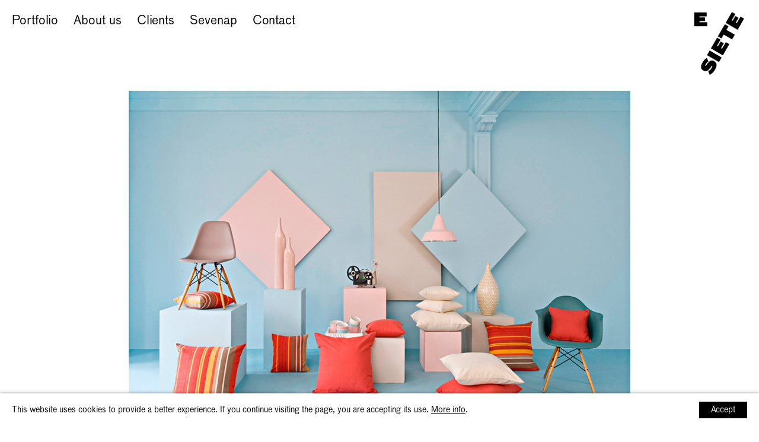

--- FILE ---
content_type: text/html;charset=ISO-8859-1
request_url: https://www.esiete.com/en/projects/photo-art-direction-product-design-la-mallorquina-spring-summer-2014-197/
body_size: 9461
content:

<!DOCTYPE html>
<html lang="en-US">
  <head>
    
    
    <title>Photo art direction | Product design | La Mallorquina - Spring Summer 2014 | ESIETE</title>
    <meta http-equiv="X-UA-Compatible" content="IE=edge">
    <!--<meta name="viewport" content="initial-scale=1, width=device-width, maximum-scale=1, minimum-scale=1, user-scalable=no">-->
    <!--<meta name="viewport" content="width=device-width,height=device-height, initial-scale=1">-->
    <meta name="viewport" content="width=device-width,initial-scale=1,maximum-scale=1">
    <meta name="verify-v1" content="bkL3npvDZb3W5h+Ec9CAq1Rh6Az8/ynqXImPSRbPTUM=" />
    <meta name="author" content="esiete.com">
    
    
    <link rel="alternate" hreflang="es-es" href="https://www.esiete.com/">
		<link rel="alternate" hreflang="en-us" href="https://www.esiete.com/en/">
		<link rel="alternate" hreflang="ca-es" href="https://www.esiete.com/ca/">
		<link rel="canonical" href="https://www.esiete.com/en/projects/photo-art-direction-product-design-la-mallorquina-spring-summer-2014-197/">
		
    <meta name="language" content="Spanish">
    <meta property="fb:page_id" content="117824206090" />
    <meta name="revisit" content="7 days">
    <meta name="robots" content="all">
    <!--<meta name="cache" content="no-cache">-->
    <meta name="description" content="Content for the shop La Mallorquina, in Barcelona." />
    
    
      <meta name="keywords" content="e7, esiete, design, graphic design, communication, multimedia, web, pages, web design, page, web page, webpage, website, websites, sites, site, interactive agency, marketing online" />
    
    <meta property="og:image" content="https://www.esiete.com/ImagenesProyectos/197_167_NI_1_Essence-SUMMER-2014-05.jpg" />
		
    <meta http-equiv="content-type" content="text/html; charset=iso-8859-1">
    
    <link rel="stylesheet" type="text/css" href="https://www.esiete.com/CSS/Estilos.min.css">
    <link rel="stylesheet" type="text/css" href="https://www.esiete.com/CSS/aos.css">
    
    
    <!--<link rel="STYLESHEET" type="text/css" href="https://www.esiete.com/CSS/EstiloNoIE6.css">-->
    
    <link rel="apple-touch-icon" sizes="57x57" href="https://www.esiete.com/Imagenes/favicon/apple-icon-57x57.png">
		<link rel="apple-touch-icon" sizes="60x60" href="https://www.esiete.com/Imagenes/favicon/apple-icon-60x60.png">
		<link rel="apple-touch-icon" sizes="72x72" href="https://www.esiete.com/Imagenes/favicon/apple-icon-72x72.png">
		<link rel="apple-touch-icon" sizes="76x76" href="https://www.esiete.com/Imagenes/favicon/apple-icon-76x76.png">
		<link rel="apple-touch-icon" sizes="114x114" href="https://www.esiete.com/Imagenes/favicon/apple-icon-114x114.png">
		<link rel="apple-touch-icon" sizes="120x120" href="https://www.esiete.com/Imagenes/favicon/apple-icon-120x120.png">
		<link rel="apple-touch-icon" sizes="144x144" href="https://www.esiete.com/Imagenes/favicon/apple-icon-144x144.png">
		<link rel="apple-touch-icon" sizes="152x152" href="https://www.esiete.com/Imagenes/favicon/apple-icon-152x152.png">
		<link rel="apple-touch-icon" sizes="180x180" href="https://www.esiete.com/Imagenes/favicon/apple-icon-180x180.png">
		<link rel="icon" type="image/png" sizes="192x192"  href="https://www.esiete.com/Imagenes/favicon/android-icon-192x192.png">
		<link rel="icon" type="image/png" sizes="32x32" href="https://www.esiete.com/Imagenes/favicon/favicon-32x32.png">
		<link rel="icon" type="image/png" sizes="96x96" href="https://www.esiete.com/Imagenes/favicon/favicon-96x96.png">
		<link rel="icon" type="image/png" sizes="16x16" href="https://www.esiete.com/Imagenes/favicon/favicon-16x16.png">
		<meta name="msapplication-TileColor" content="#ffffff">
		<meta name="msapplication-TileImage" content="https://www.esiete.com/Imagenes/favicon/ms-icon-144x144.png">
		<meta name="theme-color" content="#ffffff">
    <script type="text/javascript">
      function OpenNotaLegal(){
   		  window.open("NotaLegal.html","_blank","width=300,height=300,left=0,top=0,toolbar=no, location=no, status=no, scrollbars=yes, directories=no, menubar=no, copyhistory=no");
      }

      var Seccion = "PROYECTO";
      var Idioma = "EN";
      var ID_Menu = -1;
      var II = "ENG";
      var EW = "Normal";
      
      var TipoRejilla = "Normal";
    </script>
		<script type="application/ld+json">
			{
			 "@context": "http://schema.org",
			  "@type": "Blog",
			  "url": "http://www.paseodegracia.com/"
			}
		</script>
		<!-- Google tag (gtag.js) -->
		<script async src="https://www.googletagmanager.com/gtag/js?id=G-PHZCTW5SWS"></script>
		<script>
		  window.dataLayer = window.dataLayer || [];
		  function gtag(){dataLayer.push(arguments);}
		  gtag('js', new Date());
		
		  gtag('config', 'G-PHZCTW5SWS');
		</script>
	
		<script id="mcjs">!function(c,h,i,m,p){m=c.createElement(h),p=c.getElementsByTagName(h)[0],m.async=1,m.src=i,p.parentNode.insertBefore(m,p)}(document,"script","https://chimpstatic.com/mcjs-connected/js/users/0d723d4616df47d95967a8e90/d35ad8158d014f448add747a3.js");</script>

  </head>
  
  
  
  <body class="page-proyecto background-dark proyecto-white proyecto-197">
  
<script type="application/ld+json">
{
 "@context" : "http://schema.org",
 "@type" : "Organization",
 "name" : "ESIETE",
 "url" : "https://www.esiete.com",
 "sameAs" : [
   "https://twitter.com/ESIETE_BCN/",
   "https://www.facebook.com/ESIETE/",
   "https://vimeo.com/esiete/",
   "https://www.instagram.com/esietebcn/"
  ],
 "address": {
   "@type": "PostalAddress",
   "streetAddress": "Legalitat 36-42, Local 2",
   "addressLocality": "Barcelona",
   "addressRegion": "Barcelona",
   "postalCode": "08024",
   "addressCountry": "ES"
 }
}
</script>

	<div id="landscape">
		<div>
				<img src="./Imagenes/rotate-mobile.png" alt="">
				<div>Please rotate<br>your device</div>
		</div>
	</div>
	
	<div id="websitecursor"></div>
  
  <!--<div style="visibility : hidden;top:-1000;left:-1000; display:none;"><img src="https://www.esiete.com/Visitas/Contadores.asp?Web=esiete.com" width="1" height="1" alt="Esiete"></div>-->
<header class="site-header navbar navbar-fixed-top" id="top" role="banner">
    <div class="navbar-header">
      <div class="MenuIzquierda"><div class="site-title visible-phone"><a href="/en/">ESIETE</a></div>
<ul class="ItemsMenu menu">
	<li class="ItemMenu"><a href="/en/projects/">Portfolio</a></li><li class="ItemMenu"><a href="/en/about-us/">About us</a></li><li class="ItemMenu"><a href="/en/clients/">Clients</a></li><li class="ItemMenu"><a target="_blank" href="https://sevenap.net/">Sevenap</a></li><li class="ItemMenu item-contact animated-link"><a href="#0">Contact</a></li>
</ul>
	
	<div class="ItemMenu item-title-project"><a href="#0">La Mallorquina - Spring Summer 2014</a><a class="link-interview-header hidden-mobile" href="/en/clients/la-mallorquina/">View client interview</a></div></div>
      
			<button class="burguer-menu-contextual nav-toggler toggle-slide-right navbar-toggle collapsed hamburger" type="button" data-toggle="collapse" data-target=".bs-navbar-collapse">
			</button>
      
      <!--<button class="nav-toggler toggle-slide-right navbar-toggle collapsed" type="button" data-toggle="collapse" data-target=".bs-navbar-collapse">
        <span class="icon-bar"></span>
        <span class="icon-bar"></span>
        <span class="icon-bar"></span>
      </button>-->
      <div class="menu-txt">
      Menu
      </div>
      <div class="MenuDerecha hidden-phone"><ul class="ItemsMenu"><li class="ItemMenu"><nav class="slides-pagination"></nav></li><li class="ItemMenu">|</li><li class="ItemMenu compartir">Share<div class="enlaces-compartir"><a href="https://www.facebook.com/sharer/sharer.php?u=https://www.esiete.com/en/projects/photo-art-direction-product-design-la-mallorquina-spring-summer-2014-197/" class="ec-facebook" target="_blank"></a><a href="https://twitter.com/?status=https://www.esiete.com/en/projects/photo-art-direction-product-design-la-mallorquina-spring-summer-2014-197/" class="ec-twitter" target="_blank"></a><a href="http://pinterest.com/pin/create/button/?media=https://www.esiete.com/en/projects/photo-art-direction-product-design-la-mallorquina-spring-summer-2014-197/" class="ec-pinterest" target="_blank"></a><a href="mailto:info@esiete.com?subject=. &body=https://www.esiete.com/en/projects/photo-art-direction-product-design-la-mallorquina-spring-summer-2014-197/" class="ec-mail"></a></div></li><li class="ItemMenu">|</li><li class="ItemMenu relacionados">Related</li><li class="ItemMenu">|</li></ul></div><div class="navbar-brand"><a href="/en/"><img class="hidden-phone" src="https://www.esiete.com/Imagenes/logo-esiete.png" alt="ESIETE" width="90" height="109"/></a></div>
    </div>
    
    <nav class="mc-primary-nav">
			<div class="menu-contextual">
				
				<div class="row-menu">
					<div class="content-row-menu">
						<div class="column-menu">
							<ul>
							<li><a href="/en/projects/">Portfolio</a></li><li><a href="/en/about-us/">About us</a></li><li><a href="/en/clients/">Clients</a></li><li><a target="_blank" href="https://sevenap.net/">Sevenap</a></li>
							</ul>
						</div>
					</div>
				</div>
				
				<div class="contact-menu-contextual">
					
						<div class="title-icons-menu-contextual">Say hello!</div>
					
					<ul class="list-icons-menu-contextual">
						<!--<li class="item-menu-icons icon-share">
							<a href="#0" rel="nofollow"></a>
							<ul class="social-links-share">
								<li class="item-menu-icons icon-instagram"><a href="https://www.instagram.com/esietebcn/" target="_blank"></a></li>
								<li class="item-menu-icons icon-facebook"><a href="https://www.facebook.com/ESIETE" target="_blank"></a></li>
								<li class="item-menu-icons icon-linkedin"><a href="https://www.linkedin.com/company/esiete" target="_blank"></a></li>
								<li class="item-menu-icons icon-vimeo"><a href="https://vimeo.com/esiete" target="_blank"></a></li>
							</ul>
						</li>-->
						<li class="item-menu-icons icon-phone"><a href="tel:+34932176479" target="_blank"></a></li>
						<li class="item-menu-icons icon-mail"><a href="mailto:info@esiete.com" rel="nofollow"></a></li>
						<li class="item-menu-icons icon-location"><a href="https://maps.app.goo.gl/ALZt1X6iQpdnA3sQA" target="_blank"></a></li>
						
						<li class="item-menu-icons icon-vimeo"><a href="http://vimeo.com/esiete" target="_blank"></a></li>
						<li class="item-menu-icons icon-instagram"><a href="http://instagram.com/esietebcn" target="_blank"></a></li>
						
						<li class="item-menu-icons icon-language">
									
							<a href="#0" rel="nofollow">EN</a>
							
							<ul class="links-language">
								<li class="idioma-es"><a href="/">ES</a></li><li class="idioma-cat"><a href="/ca/">CA</a></li>
							</ul>
						</li>
						
					</ul>
				</div>
				
			</div>
		</nav>			



    
</header>


  
	<!--<div class="luxy-wrapper">-->
  
<script type="text/javascript">
	var dataImg = [0];
</script>

<script type="text/javascript">
  var TotalFotosProyecto = 0;
</script>

  
<div class="titulo-proyecto"><div class="ItemsMenuProyecto"></div> <h1></h1></div>
<div id="Contenedor"> 
  <div id="Rejilla1" class="section1 Proyecto-fs" style="background-color: ;">
    <div class="header-proyecto"><h1 class="titulo-header-proyecto">La Mallorquina - Spring Summer 2014</h1><div class="descripcion-header-proyecto">Content for the shop La Mallorquina, in Barcelona.</div></div><div class="grid-items-project"><ul class="list-items-project"><li class="item-project type-image size-0"><div class="content-item"><div class="image-item"><img src="https://www.esiete.com/ImagenesProyectos/197_167_NI_1_Essence-SUMMER-2014-05.jpg" alt="LA MALLORQUINA / ART DIRECTION"></div></div></li><li class="item-project type-text size-0"><div class="content-item"><div class="description-item"><h1>La Mallorquina - Spring Summer 2014</h1><h2>Content for the shop La Mallorquina, in Barcelona.</h2></div></div></li><li class="item-project type-image size-0"><div class="content-item"><div class="image-item"><img src="https://www.esiete.com/ImagenesProyectos/197_167_NI_2_Essence-SUMMER-2014-03.jpg" alt="LA MALLORQUINA / ART DIRECTION"></div></div></li><li class="item-project type-image size-0"><div class="content-item"><div class="image-item"><img src="https://www.esiete.com/ImagenesProyectos/197_167_NI_3_Essence-SUMMER-2014-01.jpg" alt="LA MALLORQUINA / ART DIRECTION"></div></div></li><li class="item-project type-image size-0"><div class="content-item"><div class="image-item"><img src="https://www.esiete.com/ImagenesProyectos/197_167_NI_4_Essence-SUMMER-2014-07.jpg" alt="LA MALLORQUINA / ART DIRECTION"></div></div></li><li class="item-project type-image size-0"><div class="content-item"><div class="image-item"><img src="https://www.esiete.com/ImagenesProyectos/197_167_NI_5_Marina-SUMMER-2014-01.jpg" alt="LA MALLORQUINA / ART DIRECTION"></div></div></li><li class="item-project type-image size-0"><div class="content-item"><div class="image-item"><img src="https://www.esiete.com/ImagenesProyectos/197_167_NI_6_Marina-SUMMER-2014-03.jpg" alt="LA MALLORQUINA / ART DIRECTION"></div></div></li><li class="item-project type-image size-0"><div class="content-item"><div class="image-item"><img src="https://www.esiete.com/ImagenesProyectos/197_167_NI_7_Marina-SUMMER-2014-04.jpg" alt="LA MALLORQUINA / ART DIRECTION"></div></div></li><li class="item-project type-image size-0"><div class="content-item"><div class="image-item"><img src="https://www.esiete.com/ImagenesProyectos/197_167_NI_8_Marina-SUMMER-2014-10.jpg" alt="LA MALLORQUINA / ART DIRECTION"></div></div></li></ul></div>
  </div>

	  
	  
	  <div id="ContenedorRelacionados">
		  <div class="navigation-project">
		  	<a class="prev" href="/en/projects/culture-festa-fitness-barcelona-25-385/">Festa Fitness Barcelona '25<br /></a>
		  	<a class="next" href="/en/projects/culture-tapa-alimentos-de-espana-333/">Tapa Alimentos de Espa&ntilde;a<br />Branding</a>
			</div>
		</div>

  <!--</div>-->
  <!--<footer class="site-footer" id="site-footer">-->
	<!-- Say hello -->
	<div id="footer-contact" class="section-footer">
		<div class="info-contact">
			
				<h2 class="title-section">Say hello!</h2>
			
			<p>Legalitat 36-42, Local 2<br />
			<a href="mailto:info@esiete.com" rel="nofollow">info@esiete.com</a><br />
			+34 932 17 64 79</p>
		</div>
		
		<div class="info-links">
			<div class="links-studio">
				<a href="/en/branding/">branding</a><a href="/en/identity/">logotypes</a><a href="/en/web/">digital</a><a style="color:#000;" href="/en/art-direction/">art dir.</a><a href="/en/illustration/">illustration</a>
			</div>
			<div class="links-social">
				<a href="http://instagram.com/esietebcn" target="_blank">Instagram</a>
				<a href="https://www.facebook.com/ESIETE" target="_blank">Facebook</a>
				<a href="http://vimeo.com/esiete" target="_blank">Vimeo</a>
				
				<ul class="links-language">
				<li class="idioma-es"><a href="/">ES</a></li><li class="idioma-cat"><a href="/ca/">CA</a></li><li class="idioma-en active"><a href="/en/">EN</a></li>
				</ul>
			</div>
			<div class="block-newsletter-form">
			
				
		    	<div class="title-section-footer">Subscribe to our Newsletter</div>
				
				
				<div class="form-newsletter-footer form-footer">
				<!-- Begin MailChimp Signup Form -->
				<div id="mc_embed_signup">
				<form action="https://esiete.us7.list-manage.com/subscribe/post?u=0d723d4616df47d95967a8e90&amp;id=64f78e8848" method="post" id="mc-embedded-subscribe-form" name="mc-embedded-subscribe-form" class="validate" target="_blank" novalidate autocomplete="off">
				    <div id="mc_embed_signup_scroll">
				<div class="mc-field-group">
					<input type="email" value="" name="EMAIL" class="required email" placeholder="Your email" id="mce-EMAIL">
				</div>
					<div id="mce-responses" class="clear">
						<div class="response" id="mce-error-response" style="display:none"></div>
						<div class="response" id="mce-success-response" style="display:none"></div>
					</div>
				    <div style="position: absolute; left: -5000px;" aria-hidden="true"><input type="text" name="b_0d723d4616df47d95967a8e90_64f78e8848" tabindex="-1" value=""></div>
				    <input type="submit" value="Send" name="subscribe" id="mc-embedded-subscribe" class="button">
				    </div>
				</form>
				</div>
				<script src="https://www.esiete.com//JS/mc-validate.js" type="text/javascript"></script><script type='text/javascript'>(function($) {window.fnames = new Array(); window.ftypes = new Array();fnames[0]='EMAIL';ftypes[0]='email';fnames[1]='FNAME';ftypes[1]='text';fnames[2]='LNAME';ftypes[2]='text';fnames[3]='MMERGE3';ftypes[3]='text';fnames[4]='MMERGE4';ftypes[4]='text';fnames[5]='MMERGE5';ftypes[5]='text';fnames[6]='MMERGE6';ftypes[6]='birthday';fnames[7]='MMERGE7';ftypes[7]='text';fnames[8]='MMERGE8';ftypes[8]='text';fnames[9]='MMERGE9';ftypes[9]='text';fnames[10]='MMERGE10';ftypes[10]='text';}(jQuery));var $mcj = jQuery.noConflict(true);</script>
				<!--End mc_embed_signup-->
				</div>
			
			</div>
		</div>
	</div>
<!--</footer>-->
  
  </div>

  <script type="text/javascript" src="https://www.esiete.com/JS/jquery-1.9.1.min.js"></script>
  <script type="text/javascript">
		(function($) {
			  $('.page-grid header .MenuIzquierda.submenu-active .submenu > li > a, .page-proyecto header .MenuIzquierda.submenu-active .submenu > li > a').on('click', function(){
					$('header').toggleClass('open-submenu');
				});
				
				$('header .MenuIzquierda .nav-menu').on('click', function(){
					$('.page-grid header, .page-proyecto header').removeClass('open-submenu');
					$('header .MenuIzquierda').toggleClass('submenu-active');
				});
			$(document).ready(function(){ 
			  AOS.init({
		  		duration: 1200,
				});
			});
		})(jQuery);
  </script>
  <!--<script src="JS/classie.js"></script>-->
  <!--<script src="JS/nav.js"></script>-->
  <!--<script type="text/javascript" src="JS/swfobject.js" async></script>-->
  
  <script type="text/javascript" src="https://www.esiete.com/JS/Funciones.js"></script>
  <!--<script type="text/javascript" src="JS/luxy.min.js"></script>-->
  <script type="text/javascript" src="https://www.esiete.com/JS/mobile-detect.js"></script>
  <!--<script type="text/javascript" src="JS/lazyload.min.js"></script>-->
  <script type="text/javascript" src="https://www.esiete.com/JS/aos.js" defer></script>
  <!--<script type="text/javascript" src="JS/minified/TweenMax.min.js"></script>-->
  
    <script src="https://www.esiete.com/JS/jquery.easing-1.3.min.js" defer></script>
    <script src="https://www.esiete.com/JS/jquery.animate-enhanced.min.js" defer></script>
    <script src="https://www.esiete.com/JS/jquery.scrollTo.min.js" type="text/javascript" defer></script>
    <!--<script src="JS/hammer.min.js" defer></script>-->
    <script src="https://www.esiete.com/JS/jquery.superslides.js" type="text/javascript" charset="utf-8" defer></script>
    
    
    	<script src="https://www.esiete.com/JS/froogaloop2.min.js" type="text/javascript"></script>
    
    <script src="https://www.esiete.com/JS/jquery.waypoints.min.js" type="text/javascript" defer></script>
    <script src="https://www.esiete.com/JS/imagesloaded.min.js" type="text/javascript" defer></script>
    <script src="https://www.esiete.com/JS/isotope.pkgd.min.js" type="text/javascript" defer></script>
    <script src="https://www.esiete.com/JS/packery-mode.pkgd.min.js" type="text/javascript" defer></script>
    <script src="https://www.esiete.com/JS/script-rejilla-mas-slide.js" type="text/javascript" defer></script>
    
    <script src="https://www.esiete.com/JS/covervid.min.js" type="text/javascript" defer></script>
  
<script type="text/javascript" defer>
  $(function() {
      var winheight = $(window).height();
      var winwidth = $(window).width();

	   	$('#Rejilla1').css({
        'min-height' : winheight
	   	});
	   	$('.titulo-proyecto').css({
        'top' : winheight-55
	   	});
	   	$('.Proyecto-fs > .wide-container').css({
          'height' : winheight
	   	});
	   	var rejillatop = $('#Rejilla1').height()-15;
	   	$('.ver-relacionados').css({
	   	   'top' : rejillatop
	   	});
	   	var $slides = $('.slides');
      
      /* Color texto */
            /*var ImgSrc = dataImg[0];
            if(ImgSrc == undefined){
	          	ImgSrc = $('.slide-1 img').attr('src');
            }
            getImageBrightness(ImgSrc, function (brightness) {
							console.log(ImgSrc);
						
				        if(brightness<128){
				            $('body').addClass("background-light");
				            $('body').removeClass("background-dark");
				            $('body').removeClass("background-complex");
				        }else{     
				            $('body').addClass("background-dark");
				            $('body').removeClass("background-light");
				            $('body').removeClass("background-complex");
				        }
				    });*/
      
				// BACKGROUND VIDEOS
				// On page load or slide change STOP/PAUSE all videos and START playing video on current slide
		
				// get current slide using superslides API current
        currentSlideIndex = 0;
        currentSlide = $('.slides-container > li')[currentSlideIndex];
        // pause all videos
        $(".slides video").each(function () { this.pause() });
        // if there is a video on current slide, play it
        currentVid = $(currentSlide).find("video")[0];                  
        if ($(currentVid).length) {     
            $(currentVid)[0].oncanplaythrough = $(currentVid)[0].play();
            timer = setTimeout("initVideo();",10000);
        }
        
      if(TotalFotosProyecto > 1){
      //if(winwidth > 767){
        $slides.superslides({
          play: 0,
          hashchange: false,
          animation_speed: 'normal',
          animation: 'fade',
          inherit_width_from: '.wide-container-project',
          inherit_height_from: '.wide-container-project',
          pagination: false
        }).on('animated.slides', function() { 
            var current_index = $(this).superslides('current');
            $('.slides-pagination a').removeClass('current');
            $('.slides-pagination a').eq(current_index).addClass('current');
            $(".current-slide").html(current_index+1);
            /* Color texto */
            /*var ImgSrc = dataImg[current_index];
            var SlideCurrent = current_index + 1;
            if(ImgSrc == undefined){
	          	ImgSrc = $('.slide-'+SlideCurrent+' img').attr('src');
            }
            getImageBrightness(ImgSrc, function (brightness) {
							console.log(ImgSrc);
						
				        if(brightness<128){
				            $('body').addClass("background-light");
				            $('body').removeClass("background-dark");
				            $('body').removeClass("background-complex");
				        }else{     
				            $('body').addClass("background-dark");
				            $('body').removeClass("background-light");
				            $('body').removeClass("background-complex");
				        }
				    });*/
				    
					  currentSlideIndex = 0;
					 	currentSlide = $('.slides-container > li')[currentSlideIndex];
					 	currentVid = $(currentSlide).find("video")[0];                  
					 	if ($(currentVid).length) {     
	            $(currentVid).coverVid(1920, 1080);
						}
						//fireOnResizeEvent();
						sizeVideoSlide($(currentVid));
	         	initVideo();
				     
					  /*var iframes = $('.vimeo-player'),
					  		status = $('.status');
				    iframes.each(function() {
						    var player = $f(this);
						    player.api("pause");
						});*/
				    
        });
        
        var totalSlide = $slides.superslides('size');
        var htmlPagination = '';
        for(var indexSlide=1;indexSlide<=totalSlide;indexSlide++){
          if(indexSlide == 1){
            htmlPagination += '<a class=\"current\" href=\"#'+indexSlide+'\">'+indexSlide+'</a>';
          }else{
            htmlPagination += '<a href=\"#'+indexSlide+'\">'+indexSlide+'</a>';
          }
        }
        $('.slides-pagination').html(htmlPagination);
        
        
        $('.slides-pagination a').on('click', function(e) {
          var PosicionEnlace = $(this).attr('href').indexOf('#');
          var SlideSeleccionado = $(this).attr('href');
	        if(PosicionEnlace == 0){
            SlideSeleccionado = SlideSeleccionado.substring(1);
          }
          SlideSeleccionado = SlideSeleccionado - 1;
          var CurrentSlide = $('#slides').superslides('current');
          if(CurrentSlide == SlideSeleccionado){
          }else{
            $('.slides').superslides('animate', SlideSeleccionado)
          }
        });
        
      } else {
        $slides.superslides({
          play: 0,
          hashchange: false,
          animation_speed: 'normal',
          animation: 'fade',
          inherit_width_from: '.wide-container-project',
          inherit_height_from: '.wide-container-project'
        });
      }
      
	    $('.slides li.video-slide').each(function(i, obj) { 
			  var slideVideoNo = $(this).attr('data-slide');
			  if(slideVideoNo==1){
		      $('.slides').superslides('stop');
		    }
			});
      
      /*Hammer($slides[0]).on("swipeleft", function(e) {
	   	   $slides.data('superslides').animate('next');
      });

      Hammer($slides[0]).on("swiperight", function(e) {
         $slides.data('superslides').animate('prev');
      });*/
      if(winwidth > 767){
	   	 
	   	}else{
         $('.slides').superslides('stop');
	   	}
	   	
	   	
			/*ondula();
		  $( ".slides-navigation a.prev" ).mouseover(function(e) {
		  	totalSlide = $slides.superslides('size');
		  	currentSlide = $slides.superslides('current');
		    currentSlide = currentSlide + 1;
		    $(".mensaje-cursor").html("<span class='flecha'>&larr;</span> <span class='current-slide'>"+currentSlide+"</span>/"+totalSlide);
		  	$("#cursortext").show();
		  }).mouseout(function() {
		  	$("#cursortext").hide();
		  });
		  
		  $( ".slides-navigation a.next" ).mouseover(function(e) {
		   	totalSlide = $slides.superslides('size');
		  	currentSlide = $slides.superslides('current');
		  	currentSlide = currentSlide + 1;
		    $(".mensaje-cursor").html("<span class='current-slide'>"+currentSlide+"</span>/"+totalSlide+" <span class='flecha'>&rarr;</span>");
		   	$("#cursortext").show();
		  }).mouseout(function() {
		  	$("#cursortext").hide();
		  });*/
	   	 
      $(window).resize(function() {
         winheight = $(window).height();
         winwidth = $(window).width();
           $('#Rejilla1').css({
	   	         'min-height' : winheight
	   	     });
		 			 
		 			 $('.titulo-proyecto').css({
			         'top' : winheight-55
				   });
		 			 
	   	     $('.Proyecto-fs > .wide-container').css({
             'height' : winheight
	   	     });
	   	     rejillatop = $('#Rejilla1').height()-15;
	   	     $('.ver-relacionados').css({
	   	       'top' : rejillatop
	   	     }); 
	   	   if(winwidth > 767){

	   	   }else{
           $('.slides').superslides('stop');
	   	   }
	
      });
      
    var list = $("#slides .slides-pagination > a");
    var il = list.length;

    if(il <= 1){
      $( ".slides-navigation .prev" ).attr('href', '/en/projects/culture-festa-fitness-barcelona-25-385/');
      $( ".slides-navigation .next" ).attr('href', '/en/projects/culture-tapa-alimentos-de-espana-333/');
    }else{
      $( ".slides-navigation .prev" ).attr('href', '/en/projects/culture-festa-fitness-barcelona-25-385/');
      $( ".slides-navigation .next" ).attr('href', '#');
    }
    
    $('.slides').on('animated.slides', function(){
      if($('.slides .slides-pagination > a:first-child').hasClass('current')){
        $( ".slides-navigation .prev" ).attr('href', '/en/projects/culture-festa-fitness-barcelona-25-385/');
      }else{
        $( ".slides-navigation .prev" ).attr('href', '#');
      }
      if($('.slides .slides-pagination > a:last-child').hasClass('current')){
        $( ".slides-navigation .next" ).attr('href', '/en/projects/culture-tapa-alimentos-de-espana-333/');
      }else{
        $( ".slides-navigation .next" ).attr('href', '#');
      }
    });
      
      $('.ver-relacionados').click(function(){  
        $('body').scrollTo('#proyectos-relacionados',{duration:1200, easing:'easeOutQuad'});
      });
      $('.ItemMenu.relacionados').click(function(){  
        $('body').scrollTo('#proyectos-relacionados',{duration:1200, easing:'easeOutQuad'});
        $('.ItemMenu.relacionados').css("font-family", "'bautf-bold', Arial, sans-serif");
      });
      $('.ver-proyecto').click(function(){
        $('body').scrollTo('#Rejilla1',{duration:1200, easing:'easeOutQuad'});
      });
      $('.compartir').click(function(){  
        $('.compartir .enlaces-compartir').toggle('slow');
      });
   });
</script>


<script type="text/javascript">
	var md = new MobileDetect(window.navigator.userAgent);
	var device = 'desktop';
	if (md.mobile()) {
    device = 'mobile';
  }
  if(md.phone()){
  	device = 'phone';
  }
  if(md.tablet()){
  	device = 'tablet';
  }
  
  if(!md.mobile()){
	  device = 'desktop';
  }
  $('body').addClass('device-'+device);
  
 /* if($('body').hasClass('page-home')){
	  if(device == 'phone' || device == 'mobile'){
		  contenedorSlide = document.getElementById('slides');
		  contenedorSlide.remove();
		  console.log(device);
	  }else{
		  contenedorSlide = document.getElementById('Rejilla');
		  contenedorSlide.remove();
		  console.log(device);
	  }
  }*/
  //console.log(device);
</script>


			<div id="avisoCookies">
				<div id="textoCookies">
					<p>
					This website uses cookies to provide a better experience. If you continue visiting the page, you are accepting its use. <a href="https://www.esiete.com/en/cookies-policy/">More info</a>.						
					</p>

					<p class="buttons_cookies">	
						<span class="accept_cookies">
						Accept
						</span>
					</p>
				</div>
			</div>
			<script type="text/javascript" defer>
				$(document).ready(function(){
					$('.close_cookies').click(function(){
						$('#avisoCookies').hide();
					});
					$('.accept_cookies').click(function(){
						$('#avisoCookies').hide();
					});
					createCookie('esiete_cookies_accept', 1, 2038);
					function createCookie(name, value, days) {
						var expires;
						if (days) {
							var date = new Date();
							date.setTime(date.getTime() + (days * 24 * 60 * 60 * 1000));
							expires = "; expires=" + date.toGMTString();
						} else {
							expires = "";
						}
						document.cookie = escape(name) + "=" + escape(value) + expires + "; path=/";
					}
					
				});
			</script>
		
	 
  </body>
</html>

--- FILE ---
content_type: text/css
request_url: https://www.esiete.com/CSS/Estilos.min.css
body_size: 75667
content:
@font-face{font-family:'BentonSansThin';src:url(bentosanthi-webfont.eot);src:url(bentosanthi-webfont.eot?#iefix) format("embedded-opentype"),url(bentosanlig-webfont.woff) format("woff"),url(bentosanlig-webfont.ttf) format("truetype"),url(bentosanthi-webfont.svg#BentonSansThin) format("svg");font-weight:400;font-style:normal}
@font-face{font-family:'BentonSansLight';src:url(bentosanlig-webfont.eot);src:url(bentosanlig-webfont.eot?#iefix) format("embedded-opentype"),url(bentosanlig-webfont.woff) format("woff"),url(bentosanlig-webfont.ttf) format("truetype"),url(bentosanlig-webfont.svg#BentonSansLight) format("svg");font-weight:400;font-style:normal}
@font-face{font-family:'bautf-super';src:url(FF-Bau-Pro-Super.eot);src:url(FF-Bau-Pro-Super.eot?#iefix) format("embedded-opentype"),url(FF-Bau-Pro-Super.woff) format("woff"),url(FF-Bau-Pro-Super.ttf) format("truetype"),url(FF-Bau-Pro-Super.svg#bautf-super) format("svg");font-weight:400;font-style:normal}
@font-face{font-family:'bautf-bold';src:url(FF-Bau-Pro-Bold.eot);src:url(FF-Bau-Pro-Bold.eot?#iefix) format("embedded-opentype"),url(FF-Bau-Pro-Bold.woff) format("woff"),url(FF-Bau-Pro-Bold.ttf) format("truetype"),url(FF-Bau-Pro-Bold.svg#bautf-bold) format("svg");font-weight:400;font-style:normal}
@font-face{font-family:'bautf-regular';src:url(FF-Bau-Pro.eot);src:url(FF-Bau-Pro.eot?#iefix) format("embedded-opentype"),url(FF-Bau-Pro.woff) format("woff"),url(FF-Bau-Pro.ttf) format("truetype"),url(FF-Bau-Pro.svg#bautf-regular) format("svg");font-weight:400;font-style:normal}
@font-face{font-family:'Steradian';src:url(fonts/Steradian-Light.eot);src:url(fonts/Steradian-Light.eot?#iefix) format("embedded-opentype"),url(fonts/Steradian-Light.svg#Steradian-Light) format("svg"),url(fonts/Steradian-Light.ttf) format("truetype"),url(fonts/Steradian-Light.woff) format("woff"),url(fonts/Steradian-Light.woff2) format("woff2");font-weight:300;font-style:normal}
@font-face{font-family:'Steradian';src:url(fonts/Steradian-Bold.eot);src:url(fonts/Steradian-Bold.eot?#iefix) format("embedded-opentype"),url(fonts/Steradian-Bold.svg#Steradian-Bold) format("svg"),url(fonts/Steradian-Bold.ttf) format("truetype"),url(fonts/Steradian-Bold.woff) format("woff"),url(fonts/Steradian-Bold.woff2) format("woff2");font-weight:700;font-style:normal}
@font-face{font-family:'Nassos Arrow';src:url(fonts/NASSOSArrow-Arrow.ttf) format("truetype"),url(fonts/NASSOSArrow-Arrow.woff) format("woff"),url(fonts/NASSOSArrow-Arrow.woff2) format("woff2 supports variations"),url(fonts/NASSOSArrow-Arrow.woff2) format("woff2-variations");font-weight:100 1000;font-stretch:25% 151%;font-style:normal}
@font-face{font-family:'Nassos Circle';src:url(fonts/NASSOSCircle-Circle.ttf) format("truetype"),url(fonts/NASSOSCircle-Circle.woff) format("woff"),url(fonts/NASSOSCircle-Circle.woff2) format("woff2 supports variations"),url(fonts/NASSOSCircle-Circle.woff2) format("woff2-variations");font-weight:100 1000;font-stretch:25% 151%;font-style:normal}
@font-face{font-family:'Nassos Ring';src:url(fonts/NASSOSRing-Ring.ttf) format("truetype"),url(fonts/NASSOSRing-Ring.woff) format("woff"),url(fonts/NASSOSRing-Ring.woff2) format("woff2 supports variations"),url(fonts/NASSOSRing-Ring.woff2) format("woff2-variations");font-weight:100 1000;font-stretch:25% 151%;font-style:normal}
@font-face{font-family:'Nassos Square';src:url(fonts/NASSOSSquare-Square.ttf) format("truetype"),url(fonts/NASSOSSquare-Square.woff) format("woff"),url(fonts/NASSOSSquare-Square.woff2) format("woff2 supports variations"),url(fonts/NASSOSSquare-Square.woff2) format("woff2-variations");font-weight:100 1000;font-stretch:25% 151%;font-style:normal}
@font-face{font-family:'Nassos Star';src:url(fonts/NASSOSStar-Star.ttf) format("truetype"),url(fonts/NASSOSStar-Star.woff) format("woff"),url(fonts/NASSOSStar-Star.woff2) format("woff2 supports variations"),url(fonts/NASSOSStar-Star.woff2) format("woff2-variations");font-weight:100 1000;font-stretch:25% 151%;font-style:normal}
.BST{font-family:'BentonSansThin'}
.BSL{font-family:'BentonSansLight'}
.BAUB{font-family:'bautf-bold'}
.BAUR{font-family:'bautf-regular'}
html{font-size:62.5%;font-family:sans-serif;-webkit-text-size-adjust:100%;-ms-text-size-adjust:100%}
body{margin:0;font-family:'bautf-regular',Arial,sans-serif;font-weight:400;font-style:normal;font-size:16px;line-height:20px;font-size:1.6rem;line-height:2rem}
article,aside,details,figcaption,figure,footer,header,hgroup,main,nav,section,summary{display:block}
audio,canvas,progress,video{display:inline-block;vertical-align:baseline}
audio:not([controls]){display:none;height:0}
[hidden],template{display:none}
a:active,a:hover{outline:0}
abbr[title]{border-bottom:1px dotted}
b,strong{font-weight:400;font-family:'bautf-bold',Arial,sans-serif}
dfn{font-style:italic}
h1{margin:.67em 0;font-size:2em}
mark{color:#000;background:#ff0}
small{font-size:80%}
sub,sup{position:relative;font-size:75%;line-height:0;vertical-align:baseline}
sup{top:-.5em}
sub{bottom:-.25em}
img{border:0}
svg:not(:root){overflow:hidden}
figure{margin:1em 40px}
hr{height:0;-webkit-box-sizing:content-box;-moz-box-sizing:content-box;box-sizing:content-box}
pre{overflow:auto}
code,kbd,pre,samp{font-family:monospace,monospace;font-size:1em}
button,input,optgroup,select,textarea{margin:0;font:inherit;color:inherit}
button{overflow:visible}
button,select{text-transform:none}
button,html input[type="button"],input[type="reset"],input[type="submit"]{-webkit-appearance:button;cursor:pointer}
button[disabled],html input[disabled]{cursor:default}
button::-moz-focus-inner,input::-moz-focus-inner{padding:0;border:0}
input{line-height:normal}
input[type="checkbox"],input[type="radio"]{-webkit-box-sizing:border-box;-moz-box-sizing:border-box;box-sizing:border-box;padding:0}
input[type="number"]::-webkit-inner-spin-button,input[type="number"]::-webkit-outer-spin-button{height:auto}
input[type="search"]{-webkit-box-sizing:content-box;-moz-box-sizing:content-box;box-sizing:content-box;-webkit-appearance:textfield}
input[type="search"]::-webkit-search-cancel-button,input[type="search"]::-webkit-search-decoration{-webkit-appearance:none}
fieldset{padding:.35em .625em .75em;margin:0 2px;border:1px solid silver}
legend{padding:0;border:0}
textarea{overflow:auto}
optgroup{font-weight:700}
table{border-spacing:0;border-collapse:collapse}
td,th{padding:0}
.nav{padding-left:0;margin-bottom:0;list-style:none}
.nav > li{position:relative;display:block}
.nav > li > a{position:relative;display:block;padding:10px 15px}
.nav > li > a:hover,.nav > li > a:focus{text-decoration:none;background-color:#eee}
.nav > li.disabled > a{color:#777}
.nav > li.disabled > a:hover,.nav > li.disabled > a:focus{color:#777;text-decoration:none;cursor:not-allowed;background-color:transparent}
.nav .open > a,.nav .open > a:hover,.nav .open > a:focus{background-color:#eee;border-color:#428bca}
.nav .nav-divider{height:1px;margin:9px 0;overflow:hidden;background-color:#e5e5e5}
.nav > li > a > img{max-width:none}
.nav-tabs{border-bottom:1px solid #ddd}
.nav-tabs > li{float:left;margin-bottom:-1px}
.nav-tabs > li > a{margin-right:2px;line-height:1.42857143;border:1px solid transparent;border-radius:4px 4px 0 0}
.nav-tabs > li > a:hover{border-color:#eee #eee #ddd}
.nav-tabs > li.active > a,.nav-tabs > li.active > a:hover,.nav-tabs > li.active > a:focus{color:#555;cursor:default;background-color:#fff;border:1px solid #ddd;border-bottom-color:transparent}
.nav-tabs.nav-justified{width:100%;border-bottom:0}
.nav-tabs.nav-justified > li{float:none}
.nav-tabs.nav-justified > li > a{margin-bottom:5px;text-align:center}
.nav-tabs.nav-justified > .dropdown .dropdown-menu{top:auto;left:auto}
@media (min-width: 768px) {
.nav-tabs.nav-justified > li{display:table-cell;width:1%}
.nav-tabs.nav-justified > li > a{margin-bottom:0}
}
.nav-tabs.nav-justified > li > a{margin-right:0;border-radius:4px}
.nav-tabs.nav-justified > .active > a,.nav-tabs.nav-justified > .active > a:hover,.nav-tabs.nav-justified > .active > a:focus{border:1px solid #ddd}
@media (min-width: 768px) {
.nav-tabs.nav-justified > li > a{border-bottom:1px solid #ddd;border-radius:4px 4px 0 0}
.nav-tabs.nav-justified > .active > a,.nav-tabs.nav-justified > .active > a:hover,.nav-tabs.nav-justified > .active > a:focus{border-bottom-color:#fff}
}
.nav-pills > li{float:left}
.nav-pills > li > a{border-radius:4px}
.nav-pills > li + li{margin-left:2px}
.nav-pills > li.active > a,.nav-pills > li.active > a:hover,.nav-pills > li.active > a:focus{color:#fff;background-color:#428bca}
.nav-stacked > li{float:none}
.nav-stacked > li + li{margin-top:2px;margin-left:0}
.nav-justified{width:100%}
.nav-justified > li{float:none}
.nav-justified > li > a{margin-bottom:5px;text-align:center}
.nav-justified > .dropdown .dropdown-menu{top:auto;left:auto}
@media (min-width: 768px) {
.nav-justified > li{display:table-cell;width:1%}
.nav-justified > li > a{margin-bottom:0}
}
.nav-tabs-justified{border-bottom:0}
.nav-tabs-justified > li > a{margin-right:0;border-radius:4px}
.nav-tabs-justified > .active > a,.nav-tabs-justified > .active > a:hover,.nav-tabs-justified > .active > a:focus{border:1px solid #ddd}
@media (min-width: 768px) {
.nav-tabs-justified > li > a{border-bottom:1px solid #ddd;border-radius:4px 4px 0 0}
.nav-tabs-justified > .active > a,.nav-tabs-justified > .active > a:hover,.nav-tabs-justified > .active > a:focus{border-bottom-color:#fff}
}
.tab-content > .tab-pane{display:none}
.tab-content > .active{display:block}
.nav-tabs .dropdown-menu{margin-top:-1px;border-top-left-radius:0;border-top-right-radius:0}
.navbar{position:relative;min-height:45px;margin-bottom:20px;border:1px solid transparent}
@media (min-width: 768px) {
.navbar{border-radius:4px}
.navbar-header{float:left}
}
.navbar-collapse{display:none;padding-right:0;padding-left:0;overflow-x:visible;-webkit-overflow-scrolling:touch;border-top:1px solid transparent;-webkit-box-shadow:inset 0 1px 0 #ffffff1a;box-shadow:inset 0 1px 0 #ffffff1a}
.navbar-collapse.in{overflow-y:auto}
.navbar-header{width:100%;height:100%;position:relative}
@media (min-width: 768px) {
.navbar-collapse{width:auto;border-top:0;-webkit-box-shadow:none;box-shadow:none}
.navbar-collapse.collapse{padding-bottom:0;overflow:visible!important}
.navbar-collapse.in{overflow-y:visible}
.navbar-fixed-top .navbar-collapse,.navbar-static-top .navbar-collapse,.navbar-fixed-bottom .navbar-collapse{padding-right:0;padding-left:0}
}
.navbar-fixed-top .navbar-collapse,.navbar-fixed-bottom .navbar-collapse{max-height:340px}
@media (max-width: 480px) and (orientation: landscape) {
.navbar-fixed-top .navbar-collapse,.navbar-fixed-bottom .navbar-collapse{max-height:200px}
}
.container > .navbar-header,.container-fluid > .navbar-header,.container > .navbar-collapse,.container-fluid > .navbar-collapse{margin-right:-15px;margin-left:-15px}
@media (min-width: 768px) {
.container > .navbar-header,.container-fluid > .navbar-header,.container > .navbar-collapse,.container-fluid > .navbar-collapse{margin-right:0;margin-left:0}
}
.navbar-static-top{z-index:1000;border-width:0 0 1px}
@media (min-width: 768px) {
.navbar-static-top{border-radius:0}
}
.navbar-fixed-top,.navbar-fixed-bottom{position:fixed;right:0;left:0;z-index:1530;-webkit-transform:translate3d(0,0,0);-o-transform:translate3d(0,0,0);transform:translate3d(0,0,0)}
@media (min-width: 768px) {
.navbar-fixed-top,.navbar-fixed-bottom{border-radius:0}
}
.navbar-fixed-top{top:0;border-width:0 0 1px}
.navbar-fixed-bottom{bottom:0;margin-bottom:0;border-width:1px 0 0}
.navbar-brand{float:left;height:50px;padding:15px;font-size:18px;line-height:20px}
.navbar-brand:hover,.navbar-brand:focus{text-decoration:none}
@media (min-width: 768px) {
.navbar > .container .navbar-brand,.navbar > .container-fluid .navbar-brand{margin-left:-15px}
}
.navbar-toggle{position:absolute;float:right;margin-left:14px;right:0;background-color:transparent;background-image:none;border:1px solid transparent;border-radius:4px;display:none}
.navbar-toggle:focus{outline:0}
.navbar-toggle .icon-bar{display:block;width:22px;height:2px;border-radius:1px;background-color:#fff!important}
.navbar-toggle.collapsed .icon-bar{background-color:#fff}
.navbar-toggle .icon-bar + .icon-bar{margin-top:4px}
.navbar-nav > li > a{padding-top:10px;padding-bottom:10px;line-height:20px}
@media (max-width: 767px) {
.navbar-nav .open .dropdown-menu{position:static;float:none;width:auto;margin-top:0;background-color:transparent;border:0;-webkit-box-shadow:none;box-shadow:none}
.navbar-nav .open .dropdown-menu > li > a,.navbar-nav .open .dropdown-menu .dropdown-header{padding:5px 15px 5px 25px}
.navbar-nav .open .dropdown-menu > li > a{line-height:20px}
.navbar-nav .open .dropdown-menu > li > a:hover,.navbar-nav .open .dropdown-menu > li > a:focus{background-image:none}
}
@media (min-width: 768px) {
.navbar-nav{margin:0}
.navbar-nav > li{float:left}
.navbar-nav > li > a{padding-top:15px;padding-bottom:15px}
.navbar-nav.navbar-right:last-child{margin-right:-15px}
.navbar-left{float:left!important}
.navbar-right{float:right!important}
}
.navbar-form{padding:10px 15px;border-top:1px solid transparent;border-bottom:1px solid transparent;-webkit-box-shadow:inset 0 1px 0 #ffffff1a 0 1px 0 #ffffff1a;box-shadow:inset 0 1px 0 #ffffff1a 0 1px 0 #ffffff1a;margin:8px -15px}
@media (min-width: 768px) {
.navbar-form .form-group{display:inline-block;margin-bottom:0;vertical-align:middle}
.navbar-form .form-control{display:inline-block;width:auto;vertical-align:middle}
.navbar-form .input-group{display:inline-table;vertical-align:middle}
.navbar-form .input-group .input-group-addon,.navbar-form .input-group .input-group-btn,.navbar-form .input-group .form-control{width:auto}
.navbar-form .input-group > .form-control{width:100%}
.navbar-form .control-label{margin-bottom:0;vertical-align:middle}
.navbar-form .radio,.navbar-form .checkbox{display:inline-block;margin-top:0;margin-bottom:0;vertical-align:middle}
.navbar-form .radio label,.navbar-form .checkbox label{padding-left:0}
.navbar-form .radio input[type="radio"],.navbar-form .checkbox input[type="checkbox"]{position:relative;margin-left:0}
.navbar-form .has-feedback .form-control-feedback{top:0}
}
@media (max-width: 767px) {
.navbar-form .form-group{margin-bottom:5px}
}
@media (min-width: 768px) {
.navbar-form{width:auto;padding-top:0;padding-bottom:0;margin-right:0;margin-left:0;border:0;-webkit-box-shadow:none;box-shadow:none}
.navbar-form.navbar-right:last-child{margin-right:-15px}
}
.navbar-nav > li > .dropdown-menu{margin-top:0;border-top-left-radius:0;border-top-right-radius:0}
.navbar-fixed-bottom .navbar-nav > li > .dropdown-menu{border-bottom-right-radius:0;border-bottom-left-radius:0}
.navbar-btn{margin-top:8px;margin-bottom:8px}
.navbar-btn.btn-sm{margin-top:10px;margin-bottom:10px}
.navbar-btn.btn-xs{margin-top:14px;margin-bottom:14px}
.navbar-text{margin-top:15px;margin-bottom:15px}
@media (min-width: 768px) {
.navbar-text{float:left;margin-right:15px;margin-left:15px}
.navbar-text.navbar-right:last-child{margin-right:0}
}
.navbar-default{background-color:#f8f8f8;border-color:#e7e7e7}
.navbar-default .navbar-brand{color:#777}
.navbar-default .navbar-brand:hover,.navbar-default .navbar-brand:focus{color:#5e5e5e;background-color:transparent}
.navbar-default .navbar-text{color:#777}
.navbar-default .navbar-nav > li > a{color:#777}
.navbar-default .navbar-nav > li > a:hover,.navbar-default .navbar-nav > li > a:focus{color:#333;background-color:transparent}
.navbar-default .navbar-nav > .active > a,.navbar-default .navbar-nav > .active > a:hover,.navbar-default .navbar-nav > .active > a:focus{color:#555;background-color:#e7e7e7}
.navbar-default .navbar-nav > .disabled > a,.navbar-default .navbar-nav > .disabled > a:hover,.navbar-default .navbar-nav > .disabled > a:focus{color:#ccc;background-color:transparent}
.navbar-default .navbar-toggle{border-color:#ddd}
.navbar-default .navbar-toggle:hover,.navbar-default .navbar-toggle:focus{background-color:#ddd}
.navbar-default .navbar-toggle .icon-bar{background-color:#888}
.navbar-default .navbar-collapse,.navbar-default .navbar-form{border-color:#e7e7e7}
.navbar-default .navbar-nav > .open > a,.navbar-default .navbar-nav > .open > a:hover,.navbar-default .navbar-nav > .open > a:focus{color:#555;background-color:#e7e7e7}
@media (max-width: 767px) {
.navbar-default .navbar-nav .open .dropdown-menu > li > a{color:#777}
.navbar-default .navbar-nav .open .dropdown-menu > li > a:hover,.navbar-default .navbar-nav .open .dropdown-menu > li > a:focus{color:#333;background-color:transparent}
.navbar-default .navbar-nav .open .dropdown-menu > .active > a,.navbar-default .navbar-nav .open .dropdown-menu > .active > a:hover,.navbar-default .navbar-nav .open .dropdown-menu > .active > a:focus{color:#555;background-color:#e7e7e7}
.navbar-default .navbar-nav .open .dropdown-menu > .disabled > a,.navbar-default .navbar-nav .open .dropdown-menu > .disabled > a:hover,.navbar-default .navbar-nav .open .dropdown-menu > .disabled > a:focus{color:#ccc;background-color:transparent}
}
.navbar-default .navbar-link{color:#777}
.navbar-default .navbar-link:hover{color:#333}
.navbar-default .btn-link{color:#777}
.navbar-default .btn-link:hover,.navbar-default .btn-link:focus{color:#333}
.navbar-default .btn-link[disabled]:hover,fieldset[disabled] .navbar-default .btn-link:hover,.navbar-default .btn-link[disabled]:focus,fieldset[disabled] .navbar-default .btn-link:focus{color:#ccc}
.navbar-inverse{background-color:#222;border-color:#080808}
.navbar-inverse .navbar-brand{color:#777}
.navbar-inverse .navbar-brand:hover,.navbar-inverse .navbar-brand:focus{color:#fff;background-color:transparent}
.navbar-inverse .navbar-text{color:#777}
.navbar-inverse .navbar-nav > li > a{color:#777}
.navbar-inverse .navbar-nav > li > a:hover,.navbar-inverse .navbar-nav > li > a:focus{color:#fff;background-color:transparent}
.navbar-inverse .navbar-nav > .active > a,.navbar-inverse .navbar-nav > .active > a:hover,.navbar-inverse .navbar-nav > .active > a:focus{color:#fff;background-color:#080808}
.navbar-inverse .navbar-nav > .disabled > a,.navbar-inverse .navbar-nav > .disabled > a:hover,.navbar-inverse .navbar-nav > .disabled > a:focus{color:#444;background-color:transparent}
.navbar-inverse .navbar-toggle{border-color:#333}
.navbar-inverse .navbar-toggle:hover,.navbar-inverse .navbar-toggle:focus{background-color:#333}
.navbar-inverse .navbar-toggle .icon-bar{background-color:#fff}
.navbar-inverse .navbar-collapse,.navbar-inverse .navbar-form{border-color:#101010}
.navbar-inverse .navbar-nav > .open > a,.navbar-inverse .navbar-nav > .open > a:hover,.navbar-inverse .navbar-nav > .open > a:focus{color:#fff;background-color:#080808}
@media (max-width: 767px) {
.navbar-inverse .navbar-nav .open .dropdown-menu > .dropdown-header{border-color:#080808}
.navbar-inverse .navbar-nav .open .dropdown-menu .divider{background-color:#080808}
.navbar-inverse .navbar-nav .open .dropdown-menu > li > a{color:#777}
.navbar-inverse .navbar-nav .open .dropdown-menu > li > a:hover,.navbar-inverse .navbar-nav .open .dropdown-menu > li > a:focus{color:#fff;background-color:transparent}
.navbar-inverse .navbar-nav .open .dropdown-menu > .active > a,.navbar-inverse .navbar-nav .open .dropdown-menu > .active > a:hover,.navbar-inverse .navbar-nav .open .dropdown-menu > .active > a:focus{color:#fff;background-color:#080808}
.navbar-inverse .navbar-nav .open .dropdown-menu > .disabled > a,.navbar-inverse .navbar-nav .open .dropdown-menu > .disabled > a:hover,.navbar-inverse .navbar-nav .open .dropdown-menu > .disabled > a:focus{color:#444;background-color:transparent}
}
.navbar-inverse .navbar-link{color:#777}
.navbar-inverse .navbar-link:hover{color:#fff}
.navbar-inverse .btn-link{color:#777}
.navbar-inverse .btn-link:hover,.navbar-inverse .btn-link:focus{color:#fff}
.navbar-inverse .btn-link[disabled]:hover,fieldset[disabled] .navbar-inverse .btn-link:hover,.navbar-inverse .btn-link[disabled]:focus,fieldset[disabled] .navbar-inverse .btn-link:focus{color:#444}
.breadcrumb{padding:8px 15px;margin-bottom:20px;list-style:none;background-color:#f5f5f5;border-radius:4px}
.breadcrumb > li{display:inline-block}
.breadcrumb > li + li:before{padding:0 5px;color:#ccc;content:"/\00a0"}
.breadcrumb > .active{color:#777}
.TitularBST{font-size:76px;line-height:69px;font-size:7.6rem;line-height:6.9rem;color:#FE6200;letter-spacing:-3.8px;margin-left:-6px}
.CuerpoBSL{font-size:18px;line-height:24px;font-size:1.8rem;line-height:2.4rem;letter-spacing:.3px}
.CuerpoBSL2{font-size:12px;line-height:14px;font-size:1.2rem;line-height:1.4rem;letter-spacing:.3px}
.ColorBS{color:#FE6200;font-family:inherit;font-size:inherit;line-height:inherit;letter-spacing:inherit}
.BordeSi{border:1px solid #fff}
*{vertical-align:top;font-weight:400;font-style:inherit;border:0 none;outline:0;padding:0;margin:0;color:#000;-webkit-box-sizing:border-box;-moz-box-sizing:border-box;box-sizing:border-box}
body{color:#000!important;background-color:#FFF;margin-top:0;padding-top:0;overflow-x:hidden;float:left;width:100%}
#websitecursor{display:none}
body.page-proyecto{padding-top:0}
body.page-proyecto #Rejilla1.Proyecto,body.page-proyecto #Rejilla1.Proyecto-fs{padding-top:71px!important}
body.page-general.background-light{background-color:#000!important}
A:ACTIVE,A:FOCUS,A:HOVER,A:LINK,A:VISITED{background:transparent;text-decoration:none;color:#000}
A:LINK,A:VISITED{text-decoration:none;color:#000}
A:HOVER,A:ACTIVE{text-decoration:underline;color:#000}
.Menu A:ACTIVE,.Menu A:FOCUS,.Menu A:HOVER,.Menu A:LINK,.Menu A:VISITED,.MenuSeleccionado A:ACTIVE,.MenuSeleccionado A:FOCUS,.MenuSeleccionado A:HOVER,.MenuSeleccionado A:LINK,.MenuSeleccionado A:VISITED{background:none!important;text-decoration:none;color:#000}
A:LINK,A:VISITED{text-decoration:none;color:#000}
A:HOVER,A:ACTIVE{text-decoration:underline;color:#000}
A.Respeto:ACTIVE,A.Respeto:FOCUS,A.Respeto:HOVER,A.Respeto:LINK,A.Respeto:VISITED{background:transparent;text-decoration:none;color:#000;font-family:inherit;font-size:inherit;line-height:inherit;letter-spacing:inherit}
A.Respeto:LINK,A.Respeto:VISITED{text-decoration:none;color:#000;font-family:inherit;font-size:inherit;line-height:inherit;letter-spacing:inherit}
A.Respeto:HOVER,A.Respeto:ACTIVE{text-decoration:underline;color:#000;font-family:inherit;font-size:inherit;line-height:inherit;letter-spacing:inherit}
i.Gris{color:#BBB}
.row{width:100%;float:left;margin-bottom:40px}
div.container{margin-left:auto;margin-right:auto;display:block}
.margin-row{margin-left:1.2%!important;margin-right:1.2%!important;width:97.6%!important;float:left}
.margin-row.row{width:97.6%!important}
div#Destacado{display:none;visibility:hidden;z-index:2000}
div#Destacado2{display:none;visibility:hidden;z-index:2002}
div#Blanco{display:none;visibility:hidden;background:#FFF;z-index:100}
#Rejilla,#Contenedor{position:relative!important;top:auto!important;left:auto!important;width:100%!important;height:auto!important;margin:0!important}
#Contenedor{top:auto!important;padding:0!important}
#Rejilla{top:auto;padding:0 57px 15px}
#Rejilla.container-fullscreen{top:auto!important;padding:0!important}
#Rejilla1.Proyecto{padding:0!important}
#Rejilla1.Proyecto-fs{padding:0!important;position:relative}
#Rejilla2{padding:0 .5% .5%!important}
#Rejilla.Proyecto{top:0!important;padding:45px 0 0;padding-top:45px;min-height:100%!important;position:absolute!important}
.page-video.page-proyecto #Rejilla1 #proyectos-relacionados,.page-video.page-proyecto #Rejilla1 #ContenedorRelacionados{display:none!important}
div#Rejilla{background:#FFF}
div#ImagenDestacada{width:948px;height:535px;cursor:pointer;background:#FFF;display:none!important}
body.page-general.background-light div#Contenedor{background:#000!important}
div#Contenedor{z-index:800;background:#FFF;margin-bottom:0!important;float:left}
body.page-home div#Contenedor{margin-bottom:0!important}
body.page-proyecto div#Contenedor,body.page-proyecto div#Rejilla{position:absolute!important;left:0!important;width:100%!important;top:0!important;height:auto!important;min-height:100%!important;margin:0!important}
.MenuSeleccionado{font-family:"bautf-bold",Arial,sans-serif;font-weight:400}
div#Pie{height:auto;z-index:1009;background:#FFF;display:none}
div#MenuFlotante{position:absolute;top:0;left:0;width:233px;height:535px;padding:0;z-index:999}
div#Comentarios{position:absolute;visibility:hidden;display:none;top:0;left:0;width:100px;height:15px;padding:3px;margin-top:-21px!important;cursor:pointer;background:#FFF;z-index:5000}
div#MenuPausa{position:absolute;visibility:hidden;display:none;top:34px;margin-top:-8px!important;left:200px;width:12px;height:15px;cursor:pointer}
div#MenuSig{position:absolute;visibility:hidden;display:none;top:34px;margin-top:-8px!important;left:200px;width:12px;height:15px;cursor:pointer}
div#MenuVisitar{position:absolute;visibility:hidden;display:none;top:60px;margin-top:-8px!important;left:195px;width:50px;height:17px;cursor:pointer}
div#Sep{position:absolute;visibility:hidden;display:none;top:495px;margin-top:-8px!important;left:50px;width:5px;height:15px}
div#MenuCerrar{position:absolute;visibility:hidden;display:none;top:10px;margin-top:-9px!important;left:200px;width:12px;height:15px;cursor:pointer}
div#MenuAnt{position:absolute;visibility:hidden;display:none;top:15px;margin-top:-7px!important;left:185px;width:7px;height:15px;cursor:pointer}
.container-full{margin:0 auto;width:100%}
#websitecursor{position:absolute;width:50px;height:50px;background:#fff;border-radius:50%;top:var(--y,0);left:var(--x,0);transform:translate(-50%,-50%);z-index:999999;mix-blend-mode:difference;transition:transform .12s,width .12s,height .12s;pointer-events:none!important}
#websitecursor.hover-element{position:absolute;width:100px;height:100px}
header{min-height:45px;margin-bottom:0!important;background-color:transparent}
.navbar-header .menu-txt{position:relative;float:right;color:#000;font-family:'bautf-bold',Arial,sans-serif;font-weight:400;font-size:14px;line-height:16px;font-size:1.4rem;line-height:1.6rem;padding:0;margin-top:0;margin-right:0;margin-bottom:0;display:none!important}
body.page-home .navbar-brand,body.page-proyecto .navbar-brand,body.page-general .navbar-brand,body.page-sevenapp .navbar-brand,body.page-who-we-are .navbar-brand,body.page-challenges .navbar-brand,body.page-work .navbar-brand,header .navbar-brand{float:none!important;position:absolute!important;top:0!important;right:0!important;height:auto!important;padding:0;margin:0!important;font-size:14px;line-height:17px;font-size:1.4rem;line-height:1.7rem}
.page-challenges header .navbar-brand{filter:invert(1)}
nav.menu{position:fixed;z-index:999999;background-color:#000!important;overflow-x:hidden;overflow-y:auto;-webkit-transition:all 800ms cubic-bezier(0.6,0.04,0.98,0.335);transition:all 800ms cubic-bezier(0.6,0.04,0.98,0.335)}
.menu.slide-menu-right{overflow-x:inherit!important;overflow-y:auto!important}
.smr-open nav.menu{-webkit-transition:all 800ms cubic-bezier(0.075,0.82,0.165,1);transition:all 800ms cubic-bezier(0.075,0.82,0.165,1)}
nav.slide-menu-left,nav.slide-menu-right,nav.push-menu-left,nav.push-menu-right{top:0;width:100%;padding:0 28px;height:100%}
nav.slide-menu-right,nav.push-menu-right{right:-100%}
body.smr-open nav.slide-menu-right,body.pmr-open nav.push-menu-right{right:0}
body.pmr-open #wrapper{left:-100%}
.navbar-collapse.collapse.in{z-index:3000}
.navbar-toggle{z-index:3500}
.navbar-collapse{background-color:#343551!important;z-index:1500;position:fixed;top:0;width:100%!important;height:100%!important;background:none;display:table;-webkit-transition:background-color .6s cubic-bezier(0.7,0.01,0.3,1);-moz-transition:background-color .6s cubic-bezier(0.7,0.01,0.3,1);-o-transition:background-color .6s cubic-bezier(0.7,0.01,0.3,1);transition:background-color .6s cubic-bezier(0.7,0.01,0.3,1)}
#close-menu{position:absolute;right:20px;top:9px;width:18px;height:14px;color:#D12429;border:none;background-color:transparent;cursor:pointer}
.close-menu .icon-bar-after{-webkit-transition:all .3s;-moz-transition:all .3s;-o-transition:all .3s;transition:all .3s;-webkit-transform:rotate(-45deg);-moz-transform:rotate(-45deg);-ms-transform:rotate(-45deg);-o-transform:rotate(-45deg);transform:rotate(-45deg);margin-top:0!important}
.close-menu .icon-bar-before{-webkit-transition:all .3s;-moz-transition:all .3s;-o-transition:all .3s;transition:all .3s;-webkit-transform:rotate(45deg);-moz-transform:rotate(45deg);-ms-transform:rotate(45deg);-o-transform:rotate(45deg);transform:rotate(45deg);margin-top:0!important;float:left}
.close-menu .icon-bar-exclude{-webkit-transition:all .3s;-moz-transition:all .3s;-o-transition:all .3s;transition:all .3s;display:none!important;margin-top:0!important}
body.page-general nav.slide-menu-right{right:0;position:absolute;height:100%}
div.nav-idioma{font-family:'bautf-regular',Arial,sans-serif;font-weight:400;font-size:23px;line-height:28px;font-size:2.3rem;line-height:2.8rem;color:#737373!important;text-decoration:none;display:block;width:100%;text-transform:capitalize;cursor:pointer;text-align:right;float:left;padding:0!important}
div.nav-idioma a,div.nav-idioma span{font-family:'bautf-regular',Arial,sans-serif;font-weight:400;font-size:23px;line-height:28px;font-size:2.3rem;line-height:2.8rem;color:#737373!important;text-decoration:none;display:inline-block;width:auto;text-transform:capitalize;cursor:pointer;text-align:right;float:none;padding:0!important}
div.nav-idioma a:hover,div.nav-idioma a.active{text-decoration:none;font-family:'bautf-regular',Arial,sans-serif}
.contenedor-menu{width:260px;margin:0 auto;float:right;position:absolute}
.contenedor-central{position:relative;height:auto;min-height:100%;float:left;width:auto}
.menu-left{float:left;width:100%;height:auto}
.menu-right{float:right;width:70%;height:auto}
.menu-left ul li.Menu,.menu-left ul li.MenuSeleccionado{float:left}
.menu-left{opacity:0}
.page-general .menu-left{opacity:1!important}
.page-general .menu-left ul li{opacity:1!important}
.menu-left ul li.Menu,.menu-left ul li.Menu a{font-family:'bautf-regular',Arial,sans-serif;font-weight:400;font-size:23px;line-height:30px;font-size:2.3rem;line-height:3rem;color:#fff!important;text-decoration:none;display:block;width:100%;text-transform:capitalize;cursor:pointer;text-align:right;float:left;padding:0!important}
.menu-left ul li.MenuSeleccionado,.menu-left ul li.MenuSeleccionado a{font-family:'bautf-regular',Arial,sans-serif;font-weight:400;font-size:23px;line-height:30px;font-size:2.3rem;line-height:3rem;color:#737373!important;text-decoration:none;display:block;width:100%;text-transform:capitalize;cursor:pointer;padding:0!important;text-align:right}
.menu-left ul li.MenuSeleccionado:hover,.menu-left ul li.MenuSeleccionado a:hover,.menu-left ul li.Menu:hover,.menu-left ul li.Menu a:hover{font-family:'bautf-regular',Arial,sans-serif;font-weight:400;font-size:23px;line-height:30px;font-size:2.3rem;line-height:3rem;padding:0!important;color:#737373!important;cursor:pointer;text-decoration:none!important;background-color:transparent!important}
.menu-left ul li.social,.menu-left ul li.social a,.menu-left ul li.social a:hover{font-family:'bautf-regular',Arial,sans-serif;font-weight:400;font-size:23px;line-height:30px;font-size:2.3rem;line-height:3rem;color:#737373!important;text-decoration:none;display:block;width:100%;text-transform:capitalize;cursor:pointer;padding:0!important;text-align:right}
.menu-left ul li.Menu-Sup a{padding:0!important}
.menu-left ul li.Menu-Sup,.menu-left ul li.Menu-Sup a{font-family:"bautf-regular",Arial,sans-serif;font-weight:400;font-size:23px;line-height:28px;font-size:2.3rem;line-height:2.8rem;color:#fff;text-decoration:none;display:block;width:100%;text-transform:none!important;cursor:pointer}
.menu-left ul li.Menu-Sup a:hover{font-family:"bautf-bold",Arial,sans-serif;font-weight:400;font-size:23px;line-height:28px;font-size:2.3rem;line-height:2.8rem;color:#fff;background-color:transparent!important;cursor:pointer;text-decoration:none!important}
.menu-left ul{list-style-type:none;margin-top:0;margin-bottom:47px}
.menu-left ul.Menu-2{list-style-type:none;margin-top:0!important;margin-bottom:12px!important}
.Menu-Idiomas{margin-top:32px!important;margin-bottom:32px!important;width:100%;float:left}
.menu-left .close-menu{padding:22px 0 0;display:inline-block;cursor:pointer;transition-property:opacity,filter;transition-duration:.15s;transition-timing-function:linear;font:inherit;color:inherit;text-transform:none;background-color:transparent;border:0;margin:0;overflow:visible;float:right}
.hamburger-box{width:26px;height:26px;display:inline-block;position:relative}
.hamburger.is-active .hamburger-inner{transform:translate3d(0,8px,0) rotate(135deg);transition-delay:.075s}
.hamburger .hamburger-inner{top:2px;transition-duration:.275s;transition-timing-function:cubic-bezier(0.68,-0.55,0.265,1.55)}
.hamburger.is-active .hamburger-inner::before{transition-delay:0s;opacity:0}
.hamburger .hamburger-inner::before{top:8px;transition:opacity .125s .275s ease}
.hamburger-inner::before{top:8px}
.hamburger-inner::before,.hamburger-inner::after{content:"";display:block}
.hamburger.is-active .hamburger-inner,.hamburger.is-active .hamburger-inner::before,.hamburger.is-active .hamburger-inner::after{background-color:#fff!important}
.hamburger-inner,.hamburger-inner::before,.hamburger-inner::after{width:28px;height:3px;background-color:#000;border-radius:0;position:absolute;transition-property:transform;transition-duration:.15s;transition-timing-function:ease}
.hamburger.is-active .hamburger-inner::after{transform:translate3d(0,-16px,0) rotate(-270deg);transition-delay:.075s}
.hamburger .hamburger-inner::after{top:16px;transition:transform .275s cubic-bezier(0.68,-0.55,0.265,1.55)}
.hamburger-inner::after{bottom:-10px}
.Menu-Buscador{margin-bottom:112px!important;float:left!important;display:none!important}
.Menu-Sep{padding:0!important;margin:0!important;height:32px;float:left!important;width:100%}
#FormBuscar .Boton_Buscar{font-family:'bautf-bold',Arial,sans-serif;font-weight:400;font-size:17px;line-height:25px;font-size:1.7rem;line-height:2.5rem;color:#000!important;text-decoration:none;display:block;text-transform:capitalize;text-align:left;margin-top:0}
#FormBuscar #etiqueta{font-family:'bautf-regular',Arial,sans-serif;font-weight:400;font-size:17px;line-height:17px;font-size:1.7rem;line-height:1.7rem;color:#000!important;text-decoration:none;display:block;text-transform:none;text-align:left}
.menu-left ul.Menu-2{width:100%!important;float:left;list-style-type:none;margin:47px 0 27px!important;list-style:none;display:none}
.navbar-fixed-top{background-color:transparent;padding:22px 27px!important}
.navbar-header .MenuIzquierda{position:relative;float:left;color:#000;font-family:'bautf-regular',Arial,sans-serif;font-weight:400;font-size:14px;line-height:16px;font-size:1.4rem;line-height:1.6rem;width:100%;height:100%}
.navbar-header .MenuDerecha{position:relative;float:right;color:#000;font-family:'bautf-regular',Arial,sans-serif;font-weight:400;font-size:14px;line-height:16px;font-size:1.4rem;line-height:1.6rem;display:none!important}
h1.site-title,div.site-title{color:#000;font-family:'bautf-super',Arial,sans-serif;font-weight:400;position:absolute;top:0;right:0;font-size:29px;line-height:29px;font-size:2.9rem;line-height:2.9rem;float:left;margin:0!important;padding:0;z-index:1000}
nav.menu div.site-title{color:#fff!important;font-family:'bautf-super',Arial,sans-serif;font-weight:400;position:relative;font-size:29px;line-height:29px;font-size:2.9rem;line-height:2.9rem;float:left;margin:0!important;padding:22px 0;position:fixed}
nav.menu div.site-title a,nav.menu div.site-title a:hover{color:#fff!important;text-decoration:none!important}
.page-home header,.page-sevenapp header,.page-who-we-are header,.page-challenges header{transition:all .25s ease-in-out;-webkit-transition:all .25s ease-in-out}
.page-home #Contenedor{transition:all .25s ease-in-out;-webkit-transition:all .25s ease-in-out}
.page-home #Contenedor.slide-down{transition:all .25s ease-in-out;-webkit-transition:all .25s ease-in-out}
.page-home header h1.site-title,.page-proyecto header h1.site-title,.page-shop header h1.site-title,.page-condiciones-shop header h1.site-title,.page-who-we-are header h1.site-title,.page-challenges header h1.site-title,.page-work header h1.site-title{visibility:hidden;opacity:0;transition:all .25s ease-in-out;-webkit-transition:all .25s ease-in-out}
.page-sevenapp header h1.site-title{display:block!important;visibility:visible;opacity:1;transition:all .25s ease-in-out;-webkit-transition:all .25s ease-in-out}
.page-home header .navbar-brand,.page-proyecto header .navbar-brand,.page-shop header .navbar-brand,.page-condiciones-shop header .navbar-brand,.page-sevenapp header .navbar-brand,.page-who-we-are header .navbar-brand,.page-challenges header .navbar-brand,.page-work header .navbar-brand,header .navbar-brand{opacity:1;visibility:visible;transition:all .25s ease-in-out;-webkit-transition:all .25s ease-in-out}
h1.site-title a,h1.site-title a:hover,.ItemMenu a,.ItemMenu a:hover,div.site-title a,div.site-title a:hover{color:#fff;text-decoration:none!important}
ul.ItemsMenu{color:#000;font-family:'bautf-regular',Arial,sans-serif;font-weight:400;font-size:21px;line-height:31px;font-size:2.1rem;line-height:3.1rem;float:left;padding:0!important;list-style:none;width:100%;text-align:left}
.page-grid header,.page-proyecto header{height:76px!important;background-color:transparent!important;transition:all .25s ease-in-out;-webkit-transition:all .25s ease-in-out}
.page-who-we-are header{height:76px!important;transition:all .25s ease-in-out;-webkit-transition:all .25s ease-in-out}
.page-grid header{background-color:transparent!important}
.page-proyecto header{background-color:transparent}
.page-proyecto header.fixed-title{background-color:#fff!important}
.page-proyecto .header-proyecto .titulo-header-proyecto.fixed-title{opacity:0}
.page-grid header.open-submenu.fixed{background-color:#F3F3F3!important}
.page-grid header.open-submenu,.page-proyecto header.open-submenu{height:710px!important;max-height:100%;background-color:#F3F3F3!important}
.page-grid header.open-submenu:hover,.page-proyecto header.open-submenu:hover{background-color:#F1FAFF!important;transition:all .25s ease-in-out;-webkit-transition:all .25s ease-in-out}
.page-grid header.open-submenu:hover li.ItemMenu a,.page-proyecto header.open-submenu:hover li.ItemMenu a{color:#000!important;transition:all .25s ease-in-out;-webkit-transition:all .25s ease-in-out}
header.open-submenu:hover .navbar-brand,header.open-submenu:hover .MenuIzquierda .nav-menu{transition:all .25s ease-in-out;-webkit-transition:all .25s ease-in-out}
.page-grid header .MenuIzquierda .menu,.page-grid header .MenuIzquierda .submenu,.page-proyecto header .MenuIzquierda .menu,.page-proyecto header .MenuIzquierda .submenu{position:relative}
.page-who-we-are header .MenuIzquierda .menu,.page-who-we-are header .MenuIzquierda .submenu,.page-shop header .MenuIzquierda .submenu{position:relative}
.page-grid header .MenuIzquierda .menu,.page-who-we-are header .MenuIzquierda .menu,.page-proyecto header .MenuIzquierda .menu,.page-shop header .MenuIzquierda .menu{opacity:1;visibility:visible;transition:all .25s ease-in-out;-webkit-transition:all .25s ease-in-out}
.page-grid header .MenuIzquierda .submenu,.page-who-we-are header .MenuIzquierda .submenu,.page-proyecto header .MenuIzquierda .submenu,.page-shop header .MenuIzquierda .submenu{opacity:1!important;visibility:visible!important;transition:all .25s ease-in-out;-webkit-transition:all .25s ease-in-out}
.page-grid header .MenuIzquierda.submenu-active .menu,.page-who-we-are header .MenuIzquierda.submenu-active .menu,.page-proyecto header .MenuIzquierda.submenu-active .menu,.page-shop header .MenuIzquierda.submenu-active .menu{opacity:1!important;visibility:visible!important;transition:all .25s ease-in-out;-webkit-transition:all .25s ease-in-out}
.page-grid header .MenuIzquierda.submenu-active .submenu,.page-who-we-are header .MenuIzquierda.submenu-active .submenu,.page-proyecto header .MenuIzquierda.submenu-active .submenu,.page-shop header .MenuIzquierda.submenu-active .submenu{opacity:1!important;visibility:visible!important;transition:all .25s ease-in-out;-webkit-transition:all .25s ease-in-out}
.page-grid header .MenuIzquierda .submenu li > ul,.page-proyecto header .MenuIzquierda .submenu li > ul{opacity:0;visibility:hidden;transition-delay:0s}
.page-grid header.open-submenu .MenuIzquierda.submenu-active .submenu li > ul,.page-proyecto header.open-submenu .MenuIzquierda.submenu-active .submenu li > ul{opacity:1!important;visibility:visible!important;transition:all .25s ease-in-out;-webkit-transition:all .25s ease-in-out;transition-delay:.25s}
.ItemMenu a::first-letter,.ItemMenu a > div::first-letter{text-transform:uppercase!important}
.ItemMenu a > div::first-letter{display:inline-block!important}
header .MenuIzquierda > .menu,header .MenuIzquierda > .submenu{width:100%}
body.scroll-down.page-challenges ul.ItemsMenu{opacity:0!important;visibility:hidden!important;transition:all .25s ease-in-out;-webkit-transition:all .25s ease-in-out}
body.page-challenges ul.ItemsMenu{opacity:1;visibility:visible;transition:all .25s ease-in-out;-webkit-transition:all .25s ease-in-out}
header .MenuIzquierda .submenu li.category,header .MenuIzquierda .submenu li.category:hover{opacity:1!important}
header .MenuIzquierda .submenu li.category > a > span,header .MenuIzquierda .submenu li.category > a > div,header .MenuIzquierda .submenu li.category > ul li{opacity:.5!important}
body.page-home header.fixed,body.page-home header{background-color:transparent!important}
body.page-who-we-are header.fixed-mobile,body.page-home header.fixed.fixed-mobile,body.page-home header.fixed-mobile,body.page-general header.fixed,body.page-general header{background-color:#FFF!important}
header .submenu > li.ItemMenu.category{opacity:0;visibility:hidden}
header.open-submenu .submenu > li.ItemMenu.category{opacity:1;visibility:visible}
.ItemMenu{color:#000;font-family:'bautf-regular',Arial,sans-serif;font-weight:400;text-transform:none;font-size:21px;line-height:31px;font-size:2.1rem;line-height:3.1rem;letter-spacing:-.08px;float:none;margin:0 26px 0 0 !important;padding:0!important;display:block;float:left;opacity:.4}
.page-home .ItemMenu{opacity:1!important}
.page-home .ItemMenu strong,.page-home .ItemMenu.MenuSeleccionado,.page-home .ItemMenu:hover{opacity:.4!important}
.ItemMenu strong,.ItemMenu.MenuSeleccionado,.ItemMenu:hover{font-family:'bautf-regular',Arial,sans-serif;opacity:1!important}
.page-work .submenu-work .ItemMenu strong,.page-work .submenu-work .ItemMenu.MenuSeleccionado,.page-work .submenu-work .ItemMenu:hover,.page-grid .submenu-work .ItemMenu strong,.page-grid .submenu-work .ItemMenu.MenuSeleccionado,.page-grid .submenu-work .ItemMenu:hover,.submenu-work .ItemMenu strong,.submenu-work .ItemMenu.MenuSeleccionado,.submenu-work .ItemMenu:hover{font-family:'bautf-regular',Arial,sans-serif;opacity:1!important}
.submenu-who-we-are .ItemMenu.MenuSeleccionado,.submenu-who-we-are .ItemMenu:hover{font-family:'bautf-regular',Arial,sans-serif;opacity:1!important}
.page-work .submenu-work .ItemMenu,.page-grid .submenu-work .ItemMenu,.submenu-work .ItemMenu{font-family:'bautf-regular',Arial,sans-serif;opacity:1!important}
header .submenu > .ItemMenu:nth-child(n+2),header .submenu > .ItemMenu:nth-child(n+2):hover{font-family:'bautf-regular',Arial,sans-serif!important}
header .submenu > .ItemMenu.filter{text-transform:none!important}
header .MenuIzquierda.submenu-active .submenu.submenu-work > li.ItemMenu{margin:0!important}
header .MenuIzquierda.submenu-active .submenu.submenu-who-we-are > li.ItemMenu{margin:0 26px 0 0 !important}
header .MenuIzquierda li.ItemMenu a span::first-letter,header .MenuIzquierda li.ItemMenu a div::first-letter{text-transform:uppercase!important}
header .MenuIzquierda li.ItemMenu a div{display:inline-block}
header.open-submenu .submenu > li.ItemMenu:nth-last-child(1),header .submenu > li.ItemMenu.category:nth-last-child(1){padding:0!important;margin:0!important}
header.open-submenu .submenu > li.ItemMenu:nth-last-child(2),header .submenu > li.ItemMenu.category:nth-last-child(2){padding:0!important;margin:0!important}
header.open-submenu .submenu > li.ItemMenu.category,header .submenu > li.ItemMenu.category,header .submenu.submenu-work > li.ItemMenu{float:left;width:254px;margin-right:0}
header .submenu.submenu-work > li.ItemMenu.MenuSeleccionado{width:91px}
header .submenu.submenu-work > li.ItemMenu.filter{width:118px}
header .submenu.submenu-work > li.ItemMenu.filter a{position:relative}
header.open-submenu .submenu > li.ItemMenu.category:last-child,header .submenu > li.ItemMenu.category:last-child{width:254px}
header .submenu > li > ul{width:100%;float:left;position:relative;padding:0;margin:15px 0 0}
header .MenuIzquierda .nav-menu{width:18px;height:31px;padding:0;margin:0;position:absolute;top:0;left:-45px;background-image:url(../Imagenes/menu-burguer.png);background-color:transparent;background-repeat:no-repeat;background-position:center center;background-size:100% auto;cursor:pointer;transition:all .25s ease-in-out;-webkit-transition:all .25s ease-in-out}
header .submenu > li:nth-last-child(1) > ul{width:100%}
header .submenu > li > ul li{float:left;width:100%;height:auto;padding:0;margin:0!important}
header .submenu > li:nth-last-child(1) > ul li{width:100%}
.ItemMenu,.ItemMenu *,.ItemMenu:before,.ItemMenu:after{box-sizing:border-box;padding:0;margin:0}
.ItemMenu a{float:left;text-align:center}
.ItemMenu:first-child a{text-align:left!important}
.ItemMenu:hover{cursor:pointer}
.ItemMenu{position:relative;height:31px;transition:opacity .25s;-webkit-transition:opacity .25s ease-in-out}
body.page-shop .ItemMenu a .flecha,body.page-condiciones-shop .ItemMenu a .flecha{display:none!important}
.ItemMenu.relacionados{cursor:pointer}
.ItemMenu h1,.ItemMenu h2{color:#000;font-family:'bautf-regular',Arial,sans-serif;font-weight:400;text-transform:capitalize;font-size:23px;line-height:26px;font-size:2.3rem;line-height:2.6rem;float:none;padding:0!important;margin:0!important;display:inline-block}
.ItemMenu h1 strong,.ItemMenu h2 strong{font-family:'bautf-regular',Arial,sans-serif;font-weight:400;text-transform:capitalize;font-size:23px;line-height:26px;font-size:2.3rem;line-height:2.6rem}
.ItemMenu h1 strong,.ItemMenu h2 strong,.list-posts .item-post .caption .content-caption h3{text-transform:none!important}
.ItemMenu.compartir{cursor:pointer;width:107px;position:relative;text-align:center}
.ItemMenu.compartir div.enlaces-compartir{width:121px!important;float:none;position:absolute;left:-14px;top:0;background-color:#fff;border:none;padding:1px 7px 7px!important;display:none}
.ItemMenu.compartir div.enlaces-compartir > a,.ItemMenu.compartir div.enlaces-compartir > a:hover{float:none;display:inline-block;font-size:14px!important;line-height:16px!important;margin:-2px 0 0;color:#999;text-decoration:none;width:18px;height:18px}
.ItemMenu.compartir div.enlaces-compartir a.ec-facebook{background-image:url(../Imagenes/iconos-esiete.png)!important;background-repeat:no-repeat;background-position:-0 -507px;margin-right:7px!important}
.ItemMenu.compartir div.enlaces-compartir a.ec-twitter{background-image:url(../Imagenes/iconos-esiete.png)!important;background-repeat:no-repeat;background-position:-0 -535px;margin-right:7px!important}
.ItemMenu.compartir div.enlaces-compartir a.ec-pinterest{background-image:url(../Imagenes/iconos-esiete.png)!important;background-repeat:no-repeat;background-position:-0 -563px;margin-right:7px!important}
.ItemMenu.compartir div.enlaces-compartir a.ec-mail{background-image:url(../Imagenes/sobre-03.svg)!important;background-repeat:no-repeat;margin-right:7px!important;background-size:contain}
.ItemMenu.item-title-project{font-family:'bautf-regular',Arial,sans-serif!important;color:#000!important;opacity:1!important;float:left;position:absolute;margin:31px 0 0!important}
.page-proyecto header,.page-work header,.page-grid header,.page-shop header{height:107px!important}
.page-proyecto header .ItemMenu.item-title-project{opacity:0!important}
.page-proyecto header.fixed-title .ItemMenu.item-title-project{opacity:1!important}
.page-proyecto header .ItemMenu.item-title-project .link-interview-header{margin-left:26px}
.page-proyecto header .ItemMenu.item-title-project .link-interview-header::after{background-image:url(../Imagenes/eye-interview.png);background-repeat:no-repeat;padding:0;margin:0 0 0 17px;background-size:contain;background-position:center center;content:'';width:22px;height:31px;position:relative;float:right}
.page-work .site-header .submenu-work{display:none!important}
.menu-left ul.redes-sociales{width:100%!important;float:left;list-style-type:none;padding:32px 0 0!important;margin:0!important;list-style:none}
.redes-sociales > li{float:left;width:auto}
.redes-sociales .social-facebook a{background-image:url(../Imagenes/facebook-esiete-menu.png)!important;background-repeat:no-repeat;margin-right:11px!important;width:15px}
.redes-sociales .social-twitter a{background-image:url(../Imagenes/twitter-esiete-menu.png)!important;background-repeat:no-repeat;margin-right:10px!important;width:31px}
.redes-sociales .social-pinterest a{background-image:url(../Imagenes/iconos-esiete.png)!important;background-repeat:no-repeat;background-position:-0 -563px;margin-right:10px!important}
.redes-sociales .social-vimeo a{background-image:url(../Imagenes/vimeo-esiete-menu.png)!important;background-repeat:no-repeat;margin-right:10px!important;width:29px}
.redes-sociales .social-instagram a{background-image:url(../Imagenes/instagram-esiete-menu.png)!important;background-repeat:no-repeat;margin-right:10px!important;width:24px}
.page-general.background-dark .navbar-brand img{filter:none!important}
.content-policy{position:relative;float:left;width:100%;padding:76px 72px 15px;margin:0;height:auto;background-color:#fff}
#titulo-desarrollo{position:relative;float:left;width:100%;padding:0;margin:42px 0 0;top:auto;left:auto!important;height:auto!important;max-width:846px;clear:both;opacity:1!important}
#titulo-desarrollo h2{font-family:"bautf-regular",Arial,sans-serif;font-weight:400;width:100%;font-size:50px;font-size:5rem;line-height:108.47%;letter-spacing:-1.16px;color:#000!important;text-decoration:none;margin:0!important;padding:0!important;float:left;position:relative;height:auto!important}
#seccion-desarrollo{margin-top:77px;padding-top:0;margin-left:0;float:left;display:block;opacity:1!important;width:100%;max-width:846px;clear:both}
#seccion-desarrollo p,#seccion-desarrollo p a,#seccion-desarrollo a,#seccion-desarrollo h2{font-family:"bautf-regular",Arial,sans-serif;font-weight:400;font-size:21px;line-height:27px;font-size:2.1rem;line-height:2.7rem;letter-spacing:-.86px;color:#000;text-decoration:none}
#seccion-desarrollo p,#seccion-desarrollo h2{margin-bottom:27px}
#seccion-desarrollo p strong,#seccion-desarrollo p b,#seccion-desarrollo h2 strong,#seccion-desarrollo h2 b{font-family:"bautf-bold",Arial,sans-serif;font-weight:400;font-size:21px;line-height:27px;font-size:2.1rem;line-height:2.7rem;letter-spacing:-.86px;color:#000;text-decoration:none}
#seccion-desarrollo p a:hover,#seccion-desarrollo a:hover{font-family:"bautf-regular",Arial,sans-serif;font-weight:400;font-size:21px;line-height:27px;font-size:2.1rem;line-height:2.7rem;letter-spacing:-.86px;color:#000;text-decoration:underline!important}
.page-general #seccion-desarrollo{font-family:"bautf-regular",Arial,sans-serif;font-weight:400;font-size:21px;line-height:27px;font-size:2.1rem;line-height:2.7rem;letter-spacing:-.86px;color:#000}
.page-general #seccion-desarrollo h4,.page-general #seccion-desarrollo em,.page-general #seccion-desarrollo strong,.page-general #seccion-desarrollo b{font-family:"bautf-bold",Arial,sans-serif!important;font-weight:400;font-size:21px;line-height:27px;font-size:2.1rem;line-height:2.7rem;letter-spacing:-.86px;color:#000}
.page-general #seccion-desarrollo ul,.page-general #seccion-desarrollo ol{font-family:"bautf-regular",Arial,sans-serif;font-weight:400;font-size:21px;line-height:27px;font-size:2.1rem;line-height:2.7rem;letter-spacing:-.86px;color:#000;width:100%;margin:0;padding:0 0 0 27px;list-style:none}
.page-general #seccion-desarrollo ul li,.page-general #seccion-desarrollo ol li{font-family:"bautf-regular",Arial,sans-serif;font-weight:400;font-size:21px;line-height:27px;font-size:2.1rem;line-height:2.7rem;letter-spacing:-.86px;color:#000;width:100%;margin:0 0 27px;padding:0;position:relative}
.page-general #seccion-desarrollo ul li:before{content:'\2014';position:absolute;margin-left:-30px}
.page-general #seccion-desarrollo h4{margin:0 0 27px}
.page-grid.background-dark #seccion-tipografia{margin-top:0;padding-top:0;margin-left:0;float:left;display:block;width:61%;padding-left:72px!important;padding-right:72px!important}
#seccion-tipografia #slider-area{width:220px;height:16px;background:#eee;margin:0 0 39px;cursor:move}
#seccion-tipografia #area #knob{background:#0080FF;width:16px;height:16px;cursor:move}
#seccion-tipografia p,#seccion-tipografia p a,#seccion-tipografia a,#seccion-tipografia h2{font-family:"bautf-regular",Arial,sans-serif;font-weight:400;font-size:23px;line-height:30px;font-size:2.3rem;line-height:3rem;color:#000;text-decoration:none}
#seccion-tipografia .titulo-fuentes{font-family:"bautf-regular",Arial,sans-serif;font-weight:400;font-size:23px;line-height:30px;font-size:2.3rem;line-height:3rem;color:#9B9B9B;text-decoration:none;margin:70px 0 39px}
body.page-row-types #Contenedor.container-rejilla,body.page-row-types #ContenedorRelacionados.container-rejilla{padding-left:0!important;padding-right:0!important}
body.page-row-types #Contenedor,body.portfolio-10 #Contenedor{padding-bottom:61vh!important}
.page-row-types #seccion-tipografia,.page-row-types .lista-fuentes .item-fuente{background-color:#fff!important}
.lista-fuentes{width:100%;float:left;padding:0 12px;background-color:#fff}
.lista-fuentes .item-fuente{width:100%;float:left;height:auto;font-family:"bautf-regular",Arial,sans-serif;font-weight:400;font-size:140px;line-height:140px;font-size:14rem;line-height:14rem;height:188px;color:#000;text-decoration:none;margin:0 0 12px;padding:36px 49px 0;background-color:#F4F4F4;text-transform:uppercase;overflow:hidden}
.lista-fuentes .item-fuente-1{font-family:"Bosanova-Type",Arial,sans-serif}
.lista-fuentes .item-fuente-2{font-family:"AND-Snow-Display",Arial,sans-serif}
.lista-fuentes .item-fuente-3{font-family:"Arquinfad-Font",Arial,sans-serif}
.lista-fuentes .item-fuente-4{font-family:"AND-Lifestyle-Display",Arial,sans-serif}
.lista-fuentes .item-fuente-5{font-family:"Quizzy-Stencil",Arial,sans-serif}
.lista-fuentes .item-fuente-6{font-family:"AND-Mountain-Display",Arial,sans-serif}
.lista-fuentes .item-fuente-7{font-family:"Neutra-Basic-Regular",Arial,sans-serif}
.lista-fuentes .item-fuente-8{font-family:"AND-Culture-Display",Arial,sans-serif}
.lista-fuentes .item-fuente-9{font-family:"HelveticaMS-Corporativa",Arial,sans-serif}
.lista-fuentes .item-fuente-10{font-family:"AND-Water-Display",Arial,sans-serif}
#seccion-desarrollo .campo label,#seccion-desarrollo .campo input,#seccion-desarrollo .campo textarea,#seccion-desarrollo .campo select,#seccion-desarrollo .campo option{font-family:"bautf-regular",Arial,sans-serif;font-weight:400;font-size:23px;line-height:30px;font-size:2.3rem;line-height:3rem;color:#fff;text-decoration:none;background-color:transparent;display:block;width:100%}
#seccion-desarrollo .campo{width:100%;float:left;margin:0 0 12px}
#seccion-desarrollo .campo.campo-nombre{width:25%;margin-right:5%}
#seccion-desarrollo .campo.campo-telefono,#seccion-desarrollo .campo.campo-seccion{width:25%}
#seccion-desarrollo .campo.campo-apellidos{width:70%}
#seccion-desarrollo .campo.campo-email{width:70%;margin-right:5%}
#seccion-desarrollo .campo input,#seccion-desarrollo .campo textarea{padding:0 3px}
#seccion-desarrollo form{padding-right:35%}
#seccion-desarrollo .campo textarea{height:150px;resize:none}
#seccion-desarrollo .campo.campo-botones{width:auto!important;float:right}
#seccion-desarrollo .campo.campo-botones input{float:left;width:auto;padding:0!important;font-family:"bautf-bold",Arial,sans-serif}
#seccion-desarrollo .campo.campo-botones input.submit-contact{margin-right:20px}
#seccion-desarrollo .campo.campo-aceptacion{width:auto;clear:left}
#seccion-desarrollo .campo.campo-aceptacion input[type="checkbox"]{float:left;width:30px;height:30px;margin:0}
#seccion-desarrollo #seccion-clientes .columnas{margin-top:32px;float:left;width:100%}
#seccion-desarrollo #seccion-clientes .columnas a:first-child:before{content:""}
#seccion-desarrollo #seccion-clientes .columnas a:before{content:" "}
#seccion-desarrollo #seccion-clientes .columnas a:after{content:","}
#seccion-desarrollo #seccion-clientes .columnas a:last-child:after{content:""}
#seccion-desarrollo #seccion-premios .columnas{margin-top:32px;float:left;width:100%}
#seccion-desarrollo #seccion-premios .col-1{width:40%;max-width:290px;margin-right:8%;float:left}
#seccion-desarrollo #seccion-premios .col-2{width:40%;max-width:290px;float:left}
#seccion-desarrollo #seccion-premios .col-1 p,#seccion-desarrollo #seccion-premios .col-2 p{padding-right:0!important}
.js-mapa{width:100%;height:0;padding-bottom:40%;position:relative;overflow:hidden;margin-top:73px;margin-bottom:20px}
.js-mapa iframe{top:0;left:0;width:100%;height:100%;position:absolute}
.divVideo{height:0;width:32.333333%;margin:0 1% 1% 0;padding-bottom:26%;float:left;position:relative;overflow:hidden}
.portfolio-10 .divVideo{background-color:#000}
.divVideo iframe,.divVideo object,.divVideo embed{top:0;left:0;width:100%;height:100%;position:absolute}
#slides video{position:absolute;min-width:100%;min-height:100%;width:auto;height:auto;top:50%;left:50%;transform:translateX(-50%) translateY(-50%);display:inline-block}
#slides li > a{position:absolute;top:0;left:0;width:100%;height:100%;z-index:2990;cursor:none!important}
.page-proyecto .wide-container li .caption h1,.page-proyecto .wide-container li .caption h2{width:100%;text-align:center;font-family:'bautf-regular';font-size:50px;line-height:56px;font-size:5rem;line-height:5.6rem;padding:0;margin:0 auto 30px;max-width:960px}
.page-proyecto .wide-container li .caption h1 strong,.page-proyecto .wide-container li .caption h2 strong{font-family:'bautf-regular'!important}
.page-proyecto .wide-container li .caption p{width:100%;text-align:center;font-family:'bautf-regular';font-size:22px;line-height:30px;font-size:2.2rem;line-height:3rem;padding:0;margin:0 auto;max-width:980px}
.slides-navigation.slides-navigation-prev{width:30%;left:0}
.slides-navigation.slides-navigation-next{right:0;width:30%;left:auto}
.page-proyecto .wide-container li.video-slide-reduced .slides-navigation.slides-navigation-prev,.page-proyecto .wide-container li.video-slide-reduced .slides-navigation.slides-navigation-next{width:24%!important}
.slides-navigation.slides-navigation-next a.next,.slides-navigation.slides-navigation-prev a.prev{width:100%!important}
.page-proyecto .wide-container li .video-background,#slides li .video-background{background:transparent;position:absolute;top:0;right:0;bottom:0;left:0}
.page-proyecto .wide-container li .video-foreground,.page-proyecto .video-background iframe,#slides li .video-foreground,#slides .video-background iframe{position:relative;top:0;left:0;width:100%;height:100%;pointer-events:none;z-index:2000}
.page-proyecto .wide-container li.video-slide-reduced .video-foreground,.page-proyecto li.video-slide-reduced .video-background iframe,#slides li.video-slide-reduced .video-foreground,#slides li.video-slide-reduced .video-background iframe{position:relative;top:8%;left:0;width:100%;height:86%;pointer-events:all;z-index:2000}
.page-proyecto .wide-container li.video-slide:after,#slides li.video-slide:after{display:none!important}
.page-proyecto .wide-container li.video-slide .caption:hover{opacity:0;transition:opacity .25s ease-in-out;-webkit-transition:opacity .25s ease-in-out}
.page-proyecto .wide-container li .button-video-sound{position:absolute;bottom:72px;right:72px;cursor:pointer;width:32px;height:32px;margin:0;padding:0;background-position:center center;background-repeat:no-repeat;background-size:100% auto;transition:all .25s ease-in-out;-webkit-transition:all .25s ease-in-out;background-image:url(../Imagenes/sound-enabled@2x.png)!important;z-index:3500}
.page-proyecto .wide-container-block li .button-video-sound{position:absolute;bottom:23px;right:23px;cursor:pointer;width:32px;height:32px;margin:0;padding:0;background-position:center center;background-repeat:no-repeat;background-size:100% auto;transition:all .25s ease-in-out;-webkit-transition:all .25s ease-in-out;background-image:url(../Imagenes/sound-enabled@2x.png)!important;z-index:1200;display:none!important}
.page-proyecto .wide-container li .button-video-sound.disabled,.wide-container-block li .button-video-sound.disabled{background-image:url(../Imagenes/sound-disabled@2x.png)!important;transition:all .25s ease-in-out;-webkit-transition:all .25s ease-in-out}
@media (min-aspect-ratio: 16/9) {
.page-proyecto .wide-container li .video-foreground,#slides li .video-foreground{height:300%;top:-100%}
.page-proyecto .wide-container li.video-slide-reduced .video-foreground,#slides li.video-slide-reduced .video-foreground{height:100%;top:0;width:100%;left:0}
}
@media (max-aspect-ratio: 16/9) {
.page-proyecto .wide-container li .video-foreground,#slides li .video-foreground{width:300%;left:-100%}
.page-proyecto .wide-container li.video-slide-reduced .video-foreground,#slides li.video-slide-reduced .video-foreground{width:100%;left:0;width:100%;left:0}
}
#slides.menu-2 li .video-foreground{height:100%;top:0;width:100%;left:0;background:#000}
#slides li .title-slide{position:absolute;margin:0 auto;text-align:left;background-color:transparent;width:100%;bottom:0;left:0;padding:40px 20px 62px}
#slides li .title-slide h4{color:#000;font-family:'bautf-regular',Arial,sans-serif;font-weight:400;text-transform:none;font-size:21px;line-height:25px;font-size:2.1rem;line-height:2.5rem;letter-spacing:-.08px;float:none;padding:0!important;margin:0 0 4px!important;float:left;width:auto;clear:both;transition:all .3s ease-in-out!important;z-index:3010;position:relative}
#slides li .title-slide h4 a,#slides li .title-slide h4 a:hover{border-bottom:1px solid}
#slides li .title-slide h4:hover{padding:0 0 0 32px !important}
#slides li .title-slide h4::before{background-image:url(../Imagenes/eye-interview.png);background-repeat:no-repeat;padding:0;margin:0;background-size:contain;background-position:left center;content:'';width:23px;height:26px;position:absolute;top:0;left:0;float:left;opacity:0;visibility:hidden;transition:all .3s ease-in-out!important;pointer-events:none}
#slides li .title-slide h4:hover::before{opacity:1;visibility:visible}
.background-light #slides li .title-slide h4::before{filter:invert(1)}
#slides li .title-slide p{color:#000;font-family:'bautf-regular',Arial,sans-serif;font-weight:400;text-transform:none;font-size:21px;line-height:25px;font-size:2.1rem;line-height:2.5rem;letter-spacing:-.08px;float:none;padding:0!important;margin:0!important;float:left;width:100%;transition:all .3s ease-in-out!important;z-index:3010;position:relative}
#slides li .number-slide{color:#000;font-family:'bautf-regular',Arial,sans-serif;font-weight:400;text-transform:none;font-size:21px;line-height:25px;font-size:2.1rem;line-height:2.5rem;letter-spacing:-.08px;float:none;padding:0!important;margin:-25px 0 0!important;float:right;width:auto;transition:all .3s ease-in-out!important}
.page-home #slides .slides-navigation a.next,.page-home #slides .slides-navigation a.next{cursor:url(../Imagenes/icon-right-white.svg) 83 42.5,auto!important;width:33.33333%}
.page-home #slides .slides-navigation a.prev,.page-slideshow #slides .slides-navigation a.prev{cursor:url(../Imagenes/icon-left-white.svg) 2 42.5,auto!important;width:33.33333%}
.page-home.background-dark #slides .slides-navigation a.next,.page-slideshow.background-dark #slides .slides-navigation a.next{cursor:url(../Imagenes/icon-right-black.svg) 83 42.5,auto!important}
.page-home.background-dark #slides .slides-navigation a.prev,.page-slideshow.background-dark #slides .slides-navigation a.prev{cursor:url(../Imagenes/icon-left-black.svg) 2 42.5,auto!important}
.background-dark #slides li .title-slide h4,.background-dark #slides li .title-slide p,.background-dark #slides li .title-slide div,.background-dark #slides li .title-slide span,.page-slideshow.background-dark #slides li .title-slide h4,.page-slideshow.background-dark #slides li .title-slide p,.page-slideshow.background-dark #slides li .title-slide div,.page-slideshow.background-dark #slides li .title-slide span{color:#000!important;transition:color .25s ease-in-out;-webkit-transition:color .25s ease-in-out}
.background-light #slides li .title-slide h4,.background-light #slides li .title-slide p,.background-light #slides li .title-slide div,.background-light #slides li .title-slide span,.page-slideshow.background-light #slides li .title-slide h4,.page-slideshow.background-light #slides li .title-slide p,.page-slideshow.background-light #slides li .title-slide div,.page-slideshow.background-light #slides li .title-slide span,.background-light #slides li .title-slide h4 a,.background-light #slides li .title-slide h4 a:hover{color:#fff!important;transition:color .25s ease-in-out;-webkit-transition:color .25s ease-in-out}
.background-light #slides li .title-slide h4 a,.background-light #slides li .title-slide h4 a:hover,.background-dark #slides li .title-slide h4 a,.background-dark #slides li .title-slide h4 a:hover{text-decoration:none!important}
#slides li .slides-navigation{width:auto;height:auto;position:static}
body.page-proyecto #posts-rejilla .section .video-home embed,body.page-proyecto #posts-rejilla .section .video-home iframe,body.page-proyecto #posts-rejilla .section .video-home object,body.page-proyecto #posts-rejilla .section .video-home video{width:100%!important}
.page-home .video-who-we-are.bg-white .button-video-sound{position:absolute;bottom:25px;right:72px;cursor:pointer;width:32px;height:32px;margin:0;padding:0;background-position:center center;background-repeat:no-repeat;background-size:100% auto;transition:all .25s ease-in-out;-webkit-transition:all .25s ease-in-out;background-image:url(../Imagenes/sound-enabled.png)!important;z-index:2200;pointer-events:all}
.page-home .video-who-we-are.bg-white .button-video-sound.disabled{background-image:url(../Imagenes/sound-disabled.png)!important;transition:all .25s ease-in-out;-webkit-transition:all .25s ease-in-out}
body.page-proyecto.background-light .navbar-fixed-top .ItemMenu a,body.page-proyecto.background-light #cursortext .mensaje-cursor,body.page-proyecto.background-light #cursortext .mensaje-cursor span,body.page-proyecto.background-light .navbar-fixed-top .ItemMenu strong,body.page-proyecto.background-light .navbar-fixed-top .ItemMenu h1,body.page-proyecto.background-light .navbar-fixed-top .ItemMenu h2,.background-light .titulo-proyecto{color:#000!important}
body.page-proyecto div#Contenedor,body.page-proyecto div#Rejilla{position:relative!important;left:auto!important;width:100%!important;top:auto!important;height:auto!important;min-height:100%!important;margin:0!important;float:left}
.page-proyecto #Rejilla1.Proyecto-fs{background-color:#fff!important;float:left;width:100%!important}
.page-proyecto .header-proyecto{float:left;width:100%;height:auto;padding:28px 72px 0!important;margin:0;position:relative}
.page-proyecto .header-proyecto .titulo-header-proyecto{color:#000;font-family:'bautf-bold',Arial,sans-serif;font-weight:400;font-style:normal;text-transform:none;font-size:30px;line-height:43px;font-size:3rem;line-height:4.3rem;letter-spacing:-.084px;float:left;padding:0!important;margin:0 0 13px!important;width:72%;height:auto}
.page-proyecto .header-proyecto .descripcion-header-proyecto,.page-proyecto .header-proyecto .descripcion-header-proyecto p{color:#000;font-family:'bautf-regular',Arial,sans-serif;font-weight:400;font-style:normal;text-transform:none;font-size:30px;line-height:34px;font-size:3rem;line-height:3.4rem;letter-spacing:-.514286px;float:left;padding:0!important;margin:0!important;width:72%;height:auto}
.page-proyecto .header-proyecto .descripcion-header-proyecto p{width:100%}
.page-proyecto .header-proyecto .descripcion-header-proyecto p strong,.page-proyecto .header-proyecto .descripcion-header-proyecto p b{font-family:'bautf-bold',Arial,sans-serif;font-weight:400;font-style:normal}
.grid-items-project{float:left;width:100%;height:auto;padding:0 42px;margin:0;position:relative}
.list-items-project{float:left;width:100%;height:auto;padding:15px;margin:0;position:relative;list-style:none}
.list-items-project > .item-project{float:left;width:100%;height:auto;padding:15px;margin:0 0 25px;position:relative}
.list-items-project > .item-project .content-item{float:left;width:100%;height:auto;padding:0;margin:0;position:relative;overflow:hidden}
.list-items-project > .item-project.type-video-mp4 .content-item{height:100%}
.list-items-project > .item-project.type-video-mp4 .content-item video{position:absolute;min-width:100%;min-height:100%;width:auto;height:auto;top:50%;left:50%;transform:translateX(-50%) translateY(-50%);display:inline-block}
.list-items-project > .item-project.type-image.size-0 .content-item,.list-items-project > .item-project.type-image.size-0 .image-item,.list-items-project > .item-project.type-image.size-0 .image-item img{width:100%;height:100%}
.list-items-project > .item-project.type-image.size-0 .image-item img{object-fit:inherit}
.list-items-project > .item-project.type-image .image-item{float:left;width:100%;height:auto;padding:0;margin:0;position:relative}
.list-items-project > .item-project.type-image .image-item img{float:left;width:100%;height:auto;padding:0;margin:0;position:relative}
.list-items-project > .item-project.type-text .description-item{float:left;width:60%;height:auto;padding:40px 0;margin:0;position:relative}
.list-items-project > .item-project.type-text .description-item h2,.list-items-project > .item-project.type-text .description-item h1{color:#000;font-family:'bautf-regular',Arial,sans-serif;font-weight:400;font-style:normal;text-transform:none;font-size:30px;line-height:34px;font-size:3rem;line-height:3.4rem;letter-spacing:-.514286px;float:left;padding:0!important;margin:0!important;width:100%;height:auto}
.list-items-project > .item-project.type-text .description-item h1{font-family:'bautf-bold',Arial,sans-serif;font-weight:400;font-style:normal;margin:0 0 12px!important}
.list-items-project > .item-project.type-text .description-item p{color:#000;font-family:'bautf-regular',Arial,sans-serif;font-weight:400;font-style:normal;text-transform:none;font-size:21px;line-height:27px;font-size:2.1rem;line-height:2.7rem;letter-spacing:-.514286px;float:left;padding:0!important;margin:0!important;width:100%;height:auto}
.list-items-project > .item-project.type-text .description-item strong,.list-items-project > .item-project.type-text .description-item b{font-family:'bautf-bold',Arial,sans-serif;font-weight:400;font-style:normal}
.list-items-project > .item-project.size-0{width:100%;height:calc(100vh - 77px)}
.list-items-project > .item-project.size-0.type-video-vimeo{height:calc((100vw * 9) / 16)}
.list-items-project > .item-project.size-0.type-image{height:auto}
.list-items-project > .item-project.size-5{width:100%;height:auto}
.list-items-project > .item-project.type-text{height:auto!important}
.list-items-project > .item-project.size-1{width:75%;height:auto}
.list-items-project > .item-project.size-2{width:50%;height:auto}
.list-items-project > .item-project.size-3{width:33.33333%;height:calc(((33.33333vw - 15px) * 16) / 9)}
.list-items-project > .item-project.size-4{width:25%;height:calc(((25vw - 15px) * 16) / 9)}
.list-items-project > .item-project.size-6{width:33.33333%;height:calc(33.33333vw - 15px)}
.list-items-project > .item-project.size-8{width:25%;height:calc(25vw - 15px)}
.list-items-project > .item-project.size-7{width:33.33333%;height:auto}
.list-items-project > .item-project.size-9{width:25%;height:auto}
.list-items-project > .item-project.size-3.type-image,.list-items-project > .item-project.size-4.type-image,.list-items-project > .item-project.size-6.type-image,.list-items-project > .item-project.size-8.type-image,.list-items-project > .item-project.size-7.type-image{height:auto}
.list-items-project > .item-project.size-10{width:12.5%;height:auto}
.list-items-project > .item-project.size-2.type-video-vimeo{height:calc(50vw - 24px)}
.list-items-project > .item-project.size-2.type-video-vimeo.center{height:calc(100vh - 77px)}
.list-items-project > .item-project.size-1.center{margin:0 12.5%}
.list-items-project > .item-project.size-2.center{margin:0 25%}
.list-items-project > .item-project.size-3.center,.list-items-project > .item-project.size-6.center,.list-items-project > .item-project.size-7.center{margin:0 33.33333%}
.list-items-project > .item-project.size-4.center,.list-items-project > .item-project.size-8.center,.list-items-project > .item-project.size-9.center{margin:0 37.5%}
.page-proyecto #Rejilla1.Proyecto{float:left;width:100%;background-color:#fff}
.list-items-project > .item-project.right{float:right!important}
.page-proyecto #proyectos-relacionados{float:left}
.page-proyecto .item-project .video-background{background:transparent;position:absolute;top:0;right:0;bottom:0;left:0}
.page-proyecto .list-items-project > .item-project .video-foreground,.page-proyecto .list-items-project > .item-project .video-background iframe{position:relative;top:0;left:0;width:100%;height:100%;pointer-events:none;z-index:2000}
.page-proyecto .list-items-project > .item-project .video-foreground{width:300%;left:-100%}
.list-items-project > .item-project.type-video-vimeo .content-item,.list-items-project > .item-project.type-video .content-item{height:100%}
.page-proyecto .titulo-proyecto{display:none!important}
.page-proyecto .wide-container-project{top:auto!important;padding:15px!important;position:relative!important;left:auto!important;width:100%!important;max-width:none!important;height:calc(((75vw - 15px) * 9) / 16);margin:0!important;float:left}
.page-proyecto .wide-container-project .slides-navigation a{width:50%!important}
.page-proyecto .wide-container-project .slides,.page-proyecto .wide-container-project .slides .slides-container{position:relative!important;background-color:#fff}
.page-proyecto .wide-container-project .slides .slides-container{display:block!important}
.page-proyecto .wide-container-project li img{border:0;height:100%!important;width:100%!important;top:0!important;left:0!important;position:absolute!important;transform:none;object-fit:contain}
.page-proyecto #cursortext{display:none!important}
.page-proyecto #Rejilla2.grid-rejilla{float:left;top:auto!important;left:auto!important;width:100%!important}
.list-items-project > .item-project.type-image.size-6 .image-item,.list-items-project > .item-project.type-image.size-6 .content-item,.list-items-project > .item-project.type-image.size-8 .image-item,.list-items-project > .item-project.type-image.size-8 .content-item{height:100%}
.list-items-project > .item-project.type-image.size-6 .image-item img,.list-items-project > .item-project.type-image.size-8 .image-item img{width:100%;height:100%;object-fit:cover}
.page-proyecto .slides-navigation a{position:absolute;display:block;margin-top:0;font-family:'Times New Roman';font-size:23px;line-height:26px;font-size:2.3rem;line-height:2.6rem;color:#000;text-align:left;background:transparent;border:0 solid #FFF;opacity:1;height:100%;background-position-y:center;filter:alpha(opacity=100);z-index:3000;text-decoration:none!important}
.page-proyecto .slides-navigation a.prev:before{position:absolute;top:50%;left:18%;display:block;margin:-18px 0 0;font-family:'Times New Roman';font-size:36px;line-height:36px;font-size:3.6rem;line-height:3.6rem;color:#000;text-align:center;width:auto;height:36px;text-decoration:none!important;content:'\2190';pointer-events:none}
.page-proyecto .slides-navigation a.next:before{position:absolute;top:50%;right:18%;display:block;margin:-18px 0 0;font-family:'Times New Roman';font-size:36px;line-height:36px;font-size:3.6rem;line-height:3.6rem;color:#000;text-align:center;width:auto;height:36px;text-decoration:none!important;content:'\2192';pointer-events:none}
.page-proyecto .slides-navigation a.prev{left:0;background-image:none;background-repeat:no-repeat;background-position-x:left;margin-left:0;cursor:pointer!important}
.page-proyecto .slides-navigation a.next{right:0;background-image:none;background-repeat:no-repeat;height:100%;background-position-y:center;background-position-x:right;margin-right:0;cursor:pointer!important}
.page-proyecto .slides-navigation a.prev:hover{background-image:none!important;cursor:pointer!important}
.page-proyecto .slides-navigation a.next:hover{background-image:none!important;cursor:pointer!important}
.page-proyecto .slides-navigation a.prev:active,.page-proyecto .slides-navigation a.prev:visited,.page-proyecto .slides-navigation a.prev:focus{background-image:none!important;cursor:pointer!important}
.page-proyecto .slides-navigation a.next:active,.page-proyecto .slides-navigation a.next:visited,.page-proyecto .slides-navigation a.next:focus{background-image:none!important;cursor:pointer!important}
.page-who-we-are .container-who-we-are{margin-top:76px}
.page-who-we-are .section-who-we-are{padding:0 0 0 20px !important}
.page-who-we-are #values.section-who-we-are{padding:0 20px!important}
.page-who-we-are .menu-who-we-are,.page-who-we-are .menu-who-we-are ul,.page-who-we-are .menu-who-we-are ul li,.page-who-we-are .menu-who-we-are ul li a,.page-who-we-are .menu-who-we-are ul li a:hover{width:auto!important}
.page-who-we-are .menu-who-we-are{padding:0!important;right:0!important;left:auto!important;width:161px!important}
.page-who-we-are .menu-who-we-are ul li,.page-who-we-are .menu-who-we-are .move-down-section{clear:both!important}
.page-who-we-are .section-who-we-are .animation-circles{display:none!important}
.page-who-we-are .section-who-we-are .list-debate .item-debate{height:27vw!important}
.video-who-we-are{width:100%!important;height:calc(((100vw - 159px) * 9) / 16)!important;bottom:auto!important;left:auto!important;position:relative!important;margin:42px 0!important}
.items-awards .item-awards{height:auto!important}
.items-awards .item-awards .content-awards{height:auto!important;overflow:hidden}
.items-awards .item-awards .move-down-awards{display:none!important}
.page-who-we-are .section-who-we-are.section-empty{display:none!important}
.page-who-we-are .section-who-we-are .list-team ul li img{width:90%!important;max-width:none!important}
.page-who-we-are .section-who-we-are h1.title-section{margin-top:42px!important}
img.PreviewImagenes{float:left;max-width:100%;width:100%;height:auto}
div.ImgPequeContenedor{margin:1.2%;position:relative;width:22.6%;display:inline-block;overflow:hidden;height:0}
div.ImgPequeContenedor.post-size-large.post-type-1{padding:3% 2.5%!important}
div.ImgPequeContenedor.post-size-large.post-type-1 img{width:100%!important;height:auto!important}
div.ImgPequeContenedor.post-size-cs.post-type-1{padding:0!important}
div.ImgPequeContenedor.post-size-cs.post-type-1 img{padding:7% 10%!important}
div.ImgPeque{width:233px;height:174px}
div.ImgPequeContenedor:hover div.OverImgPeque{bottom:17px;left:0;position:absolute;width:100%;height:auto;background:#ffff;display:block;visibility:visible}
div.ImgPequeContenedor div.OverImgPeque{background:#ffff;visibility:hidden;bottom:17px;left:0;position:absolute;width:100%;height:auto}
div.ImgPequeContenedor > a img.PreviewImagenes{-webkit-transition:all .6s;-moz-transition:all .6s;-o-transition:all .6s;transition:all .6s}
div.ImgPequeContenedor > a:hover div.OverImgPeque{opacity:1;-webkit-transition:all .6s;-moz-transition:all .6s;-o-transition:all .6s;transition:all .6s}
.grid-rejilla > #posts-rejilla.rejilla-portfolio .post.post-size-cs .image-post,.grid-rejilla > #posts-rejilla .post.post-size-cs .image-post{width:100%;float:left;height:calc(100% - 77px);overflow:hidden;position:relative}
.grid-rejilla > #posts-rejilla.rejilla-portfolio .post.post-size-cs .image-post img,.grid-rejilla > #posts-rejilla .post.post-size-cs .image-post img{width:100%!important;height:100%!important;position:absolute;object-fit:cover;top:auto;left:auto;float:left}
.grid-rejilla > #posts-rejilla.rejilla-portfolio .post.post-image-contain .image-post img,.grid-rejilla > #posts-rejilla .post.post-image-contain .image-post img{object-fit:contain!important}
.grid-rejilla > #posts-rejilla.rejilla-discipline .post.post-size-cs .image-post img,.grid-rejilla > #posts-rejilla.rejilla-discipline .post.post-size-cs .image-post img{object-fit:contain!important}
.grid-rejilla.p-identidad > #posts-rejilla.rejilla-portfolio .post .image-post{width:100%;float:left;height:100%;overflow:hidden;position:relative}
.grid-rejilla.p-identidad > #posts-rejilla.rejilla-portfolio .post .image-post img{width:100%!important;height:100%!important;position:absolute;object-fit:cover;top:auto;left:auto;float:left;margin:0!important;-ms-transform:none!important;-webkit-transform:none!important;-moz-transform:none!important;-o-transform:none!important;transform:none!important}
.grid-rejilla.p-identidad > #posts-rejilla.rejilla-portfolio .post .OverImgPeque{display:none!important}
.hidden-element{opacity:0}
.visible-element{opacity:1}
.page-slideshow #Rejilla2.grid-rejilla #posts-rejilla{padding-top:72px!important}
.page-home .title-page,.page-sevenapp .title-page{font-family:"bautf-regular",Arial,sans-serif;font-weight:400;text-transform:none!important;color:#000!important;padding:72px 0 90px;margin:0;font-size:40px;line-height:48px;font-size:4rem;line-height:4.8rem;width:100%}
.page-home .title-page h2{font-family:"bautf-regular",Arial,sans-serif;font-weight:400;text-transform:none!important;color:#000!important;padding:0 48% 0 0;width:100%;margin:0 0 23px;font-size:69px;line-height:71px;font-size:6.9rem;line-height:7.1rem;letter-spacing:-1.6px}
.page-sevenapp .title-page h2{font-family:"bautf-regular",Arial,sans-serif;font-weight:400;text-transform:none!important;color:#000!important;padding:0 30% 0 0;width:100%;margin:0;font-size:40px;line-height:48px;font-size:4rem;line-height:4.8rem}
.page-sevenapp .title-page .content-about-us{font-family:"bautf-regular",Arial,sans-serif;font-weight:400;text-transform:none!important;color:#000!important;padding:40px 30% 0 0;width:100%;margin:0;display:none}
.page-sevenapp .title-page .content-about-us p,.page-sevenapp .title-page .content-about-us h2{font-family:"bautf-regular",Arial,sans-serif;font-weight:400;text-transform:none!important;color:#000!important;padding:0;width:100%;margin:0 0 40px;font-size:40px;line-height:48px;font-size:4rem;line-height:4.8rem}
.page-home .title-page .content-about-us p:last-child,.page-sevenapp .title-page .content-about-us p:last-child{margin:0!important}
.page-home .title-page h2 strong,.page-home .title-page h2 b,.page-home .title-page .content-about-us p strong,.page-home .title-page .content-about-us p b,.page-sevenapp .title-page h2 strong,.page-sevenapp .title-page h2 b,.page-sevenapp .title-page .content-about-us p strong,.page-sevenapp .title-page .content-about-us p b{font-family:"bautf-bold",Arial,sans-serif;font-weight:400;text-transform:none!important;color:#000!important;padding:0;margin:0;font-size:40px;line-height:48px;font-size:4rem;line-height:4.8rem}
.page-home .title-page h2 a,.page-home .title-page h2 a:hover,.page-home .title-page a,.page-home .title-page a:hover{font-family:"bautf-regular",Arial,sans-serif;font-weight:400;text-transform:none!important;color:#000!important;padding:0;margin:0;font-size:21px;line-height:27px;font-size:2.1rem;line-height:2.7rem;text-decoration:none;position:relative;display:inline-block;letter-spacing:-.36px}
.page-sevenapp .title-page h2 a,.page-sevenapp .title-page h2 a:hover,.page-sevenapp .title-page a,.page-sevenapp .title-page a:hover{font-family:"bautf-regular",Arial,sans-serif;font-weight:400;text-transform:none!important;color:#9B9B9B!important;padding:0;margin:0;font-size:40px;line-height:48px;font-size:4rem;line-height:4.8rem;text-decoration:none;position:relative;display:inline-block}
.page-home .title-page h2 a:after,.page-home .title-page h2 a:hover:after,.page-home .title-page a:after,.page-home .title-page a:hover:after{content:"";position:absolute;left:0;bottom:0;width:100%;margin:auto;background:#000;height:1px}
.page-sevenapp .title-page h2 a:after,.page-sevenapp .title-page h2 a:hover:after,.page-sevenapp .title-page a:after,.page-sevenapp .title-page a:hover:after{content:"";position:absolute;left:0;bottom:0;width:100%;margin:auto;background:#9B9B9B;height:1px}
.site-footer .title-section-footer,.title-section-footer{font-family:"bautf-regular",Arial,sans-serif;font-weight:400;text-transform:none!important;color:#9B9B9B!important;padding:0 0 25px;margin:0;font-size:20px;line-height:25px;font-size:2rem;line-height:2.5rem;text-decoration:none;width:100%}
.page-home div.ImgPequeContenedor.post div.OverImgPeque,.page-home div.ImgPequeContenedor.post:hover div.OverImgPeque,div.ImgPequeContenedor.post.post-size-cs div.OverImgPeque,div.ImgPequeContenedor.post.post-size-cs:hover div.OverImgPeque{display:block!important;visibility:visible!important;position:relative!important;float:left!important;left:auto!important;bottom:auto!important;opacity:1!important}
.page-home div.BoldCliente,.page-home h2.BoldCliente,.page-home h3.BoldCliente,.post-size-cs div.BoldCliente,.post-size-cs h2.BoldCliente,.post-size-cs h3.BoldCliente{font-family:"bautf-regular",Arial,sans-serif;font-weight:400;text-transform:none!important;color:#9B9B9B!important;padding:17px 0 34px;background:transparent;font-size:20px;line-height:25px;font-size:2rem;line-height:2.5rem}
.page-home .BoldCliente h3,.page-home .BoldCliente h2,.post-size-cs .BoldCliente h3,.post-size-cs .BoldCliente h2{font-family:"bautf-regular",Arial,sans-serif;font-weight:400;text-transform:none!important;color:#000!important;font-size:21px;line-height:31px;font-size:2.1rem;line-height:3.1rem;letter-spacing:-.08px;background:transparent;margin:0!important;padding:0!important}
.page-home div.LightCliente,.page-home p.LightCliente,.page-home h4.LightCliente,.post-size-cs div.LightCliente,.post-size-cs p.LightCliente,.post-size-cs h4.LightCliente{font-family:"bautf-regular",Arial,sans-serif;font-weight:400;color:#9B9B9B!important;text-transform:none!important;padding:0;top:1px;position:relative}
.page-proyecto .post-size-cs img,.post-size-cs img{width:100%!important;height:auto!important;position:absolute;top:0;left:0}
div.ImgPequeContenedor > a div.OverImgPeque{opacity:0}
div.ImgPequeContenedor > a{float:left;width:100%;height:100%}
.p-identidad .post .OverImgPeque,.p-identidad .post:hover .OverImgPeque{bottom:0}
.p-identidad .post .OverImgPeque div.LightCliente,.p-identidad .post .OverImgPeque p.LightCliente,.p-identidad .post .OverImgPeque h4.LightCliente{display:none!important}
.p-identidad .post .OverImgPeque div.BoldCliente,.p-identidad .post .OverImgPeque h2.BoldCliente,.p-identidad .post .OverImgPeque h3.BoldCliente{padding:0}
div.BoldCliente,h2.BoldCliente,h3.BoldCliente{font-family:"bautf-bold",Arial,sans-serif;font-weight:400;text-transform:none;color:#343551!important;padding:17px;background:transparent;font-size:14px;line-height:18px;font-size:1.4rem;line-height:1.8rem}
.Proyecto-fs > .BoldCliente{float:left!important;text-align:center!important}
.BoldCliente h3,.BoldCliente h2{font-family:"bautf-regular",Arial,sans-serif;font-weight:400;text-transform:none!important;color:#000!important;font-size:30px;line-height:27px;font-size:3rem;line-height:2.7rem;letter-spacing:-.884px;background:transparent;margin:0!important;padding:0!important}
div.LightCliente,p.LightCliente,h4.LightCliente{font-family:"bautf-regular",Arial,sans-serif;font-weight:400;color:#000!important;text-transform:lowercase;padding:0;top:1px;position:relative}
.post-size-cs .LightCliente{font-size:13px;line-height:27px;font-size:1.3rem;line-height:2.7rem;letter-spacing:-.084px;position:absolute!important;right:0;top:0;padding:0;margin:5px 0 0;opacity:0;transition:all .6s cubic-bezier(0.55,0,0.1,1)}
.post-size-cs .BoldCliente{padding:12px 0 38px!important}
div.LightCliente::first-letter,p.LightCliente::first-letter,h4.LightCliente::first-letter{text-transform:uppercase!important}
.Proyecto-fs div.BoldCliente a,#Rejilla.Proyecto div.LightCliente,#Rejilla.Proyecto div.BoldCliente a,.section1.Proyecto div.LightCliente,.section1.Proyecto div.BoldCliente a{text-transform:none!important;color:#343551!important}
.Proyecto-fs h2.BoldCliente a,#Rejilla.Proyecto p.LightCliente,#Rejilla.Proyecto h2.BoldCliente a,.section1.Proyecto p.LightCliente,.section1.Proyecto h2.BoldCliente a{text-transform:none!important;color:#343551!important}
.Proyecto-fs h3.BoldCliente a,#Rejilla.Proyecto h4.LightCliente,#Rejilla.Proyecto h3.BoldCliente a,.section1.Proyecto h4.LightCliente,.section1.Proyecto h3.BoldCliente a{text-transform:none!important;color:#343551!important}
#Rejilla.Proyecto div.BoldCliente,#Rejilla.Proyecto h2.BoldCliente,#Rejilla.Proyecto h3.BoldCliente{padding:20px 0!important;position:relative;text-align:center}
.section1.Proyecto div.BoldCliente,.section1.Proyecto h2.BoldCliente,.section1.Proyecto h3.BoldCliente{padding:20px 0 60px!important;position:relative;text-align:center}
#proyectos-relacionados.BoldCliente,.section2 > div.BoldCliente,.section2 > h2.BoldCliente,.section2 > h3.BoldCliente{padding:17px 0 10px!important;position:relative;text-align:center}
.page-proyecto #proyectos-relacionados{margin-top:0;margin-bottom:0!important;padding:55px 27px!important;height:auto!important;text-transform:none!important;background-color:#fff}
.page-proyecto .container-rejilla{background-color:#fff}
.page-proyecto #proyectos-relacionados h2.title-section{width:100%;text-align:center;font-family:'bautf-bold';font-size:22px;line-height:30px;font-size:2.2rem;line-height:3rem;padding:0;margin:0 auto 30px!important}
.page-proyecto #proyectos-relacionados p{width:100%;text-align:center;font-family:'bautf-regular';font-size:22px;line-height:30px;font-size:2.2rem;line-height:3rem;padding:0;margin:0 auto;max-width:990px}
.logo-home{position:absolute;width:48px;height:106px;top:50px;right:68px;z-index:9999}
.logo-home > .logoProyecto{position:relative!important;width:48px!important;height:106px!important;max-width:none!important;top:0!important;left:0!important}
.logoProyecto{position:absolute;width:48px;height:106px;top:50px;right:68px;z-index:999}
.logo-rejilla{position:absolute;right:10px;top:10px;width:24px;height:auto}
.logo-rejilla .logoProyecto-min{width:24px!important;height:auto!important;z-index:999}
#Contenedor{padding-bottom:65vh!important}
.page-grid #Contenedor{padding-top:52px!important;margin-top:76px!important}
.page-work #Contenedor{padding-top:52px!important;margin-top:76px!important}
.page-grid #Contenedor.container-rejilla-cliente{padding-top:0!important;margin-top:0!important}
.page-grid.page-slideshow #Contenedor{padding-top:0!important;margin-top:0!important}
#Contenedor.container-rejilla,#Contenedor.container-rejilla-cliente{position:relative!important;height:auto!important;float:left}
#Contenedor.container-rejilla-cliente .page-inicio{margin-bottom:0!important}
#Contenedor.container-rejilla-cliente .row-video .video-home div:last-child{display:none!important}
.portfolio-10 #Rejilla.grid-rejilla{float:left}
#Rejilla.grid-rejilla{top:0!important;padding-left:72px;padding-right:72px;position:relative!important;width:100%!important;margin:0!important;min-height:calc(100vh - 76px)}
.container-rejilla-cliente #Rejilla.grid-rejilla{width:100%!important;float:left}
.page-home #Rejilla2.grid-rejilla{margin:0;width:100%!important;min-height:100vh}
#Rejilla2.grid-rejilla{top:0!important;padding-left:72px!important;padding-right:72px!important;position:relative!important;width:101%!important;margin:0;background-color:#fff}
#posts-rejilla{position:relative;height:auto}
.post{margin-bottom:1%!important;margin-top:0!important;width:100%;border:0!important;display:inline-block;height:0}
.grid-rejilla > #posts-rejilla .post .cat-identidad{border-top:1px solid #000!important;width:100%;position:absolute;top:-15px;z-index:900;display:none!important}
.grid-rejilla.p-identidad > #posts-rejilla .post img{padding:0;width:100%!important;height:auto!important;border:0!important;position:absolute;margin-top:-14px;top:50%;left:0;-ms-transform:translate(0,-50%);-webkit-transform:translate(0,-50%);-moz-transform:translate(0,-50%);-o-transform:translate(0,-50%);transform:translate(0,-50%)}
div.ImgPequeContenedor.post div.BoldCliente,div.ImgPequeContenedor.post h2.BoldCliente,div.ImgPequeContenedor.post h3.BoldCliente{text-align:left}
.post img{padding:0;width:100%;border:0!important}
.grid-rejilla.container .post img{padding:0}
.grid-sizer{position:relative!important;visibility:hidden!important;float:left!important}
.page-proyecto #ContenedorRelacionados{background:#F7F7F7;margin:0;padding:0;position:relative;height:auto;width:100%}
.page-proyecto #ContenedorRelacionados .navigation-project{margin:0;padding:42px 0;position:relative;height:auto;width:100%;float:left;background:#F7F7F7}
.page-proyecto #ContenedorRelacionados .navigation-project a{position:relative;display:block;width:auto;max-width:50%;height:auto;margin:0;font-family:"bautf-regular",Arial,sans-serif;font-weight:400;font-style:normal;font-size:30px;line-height:31px;font-size:3rem;line-height:3.1rem;letter-spacing:-.514286px;color:#000;text-align:left;background:transparent;border:none;opacity:1;z-index:3000}
.page-proyecto #ContenedorRelacionados .navigation-project a:hover{text-decoration:none}
.page-proyecto #ContenedorRelacionados .navigation-project a.prev{float:left;text-align:left;padding:0 0 0 50px}
.page-proyecto #ContenedorRelacionados .navigation-project a.next{float:right;text-align:right;padding:0 50px 0 0}
.page-proyecto #ContenedorRelacionados .navigation-project a::before{margin:0;padding:0;position:absolute;top:0;left:0;height:100%;width:52px;float:left;background-image:url(../Imagenes/nav-menu.png);background-position:center center;background-repeat:no-repeat;background-size:14px auto;content:'';transition:all .25s ease-in-out;-webkit-transition:all .25s ease-in-out}
.page-proyecto #ContenedorRelacionados .navigation-project a.next::before{background-image:url(../Imagenes/nav-menu-invert.png);left:auto;right:0}
.page-proyecto #ContenedorRelacionados .navigation-project a.prev:hover::before{left:-10px}
.page-proyecto #ContenedorRelacionados .navigation-project a.next:hover::before{right:-10px}
#slides{position:relative!important;background-color:#fff}
#slides.loading::before{background-image:url(../Imagenes/loading-icon.gif);background-repeat:no-repeat;background-position:center center;background-size:200px auto;width:100%;min-height:100%;position:absolute;top:0;left:0;content:'';mix-blend-mode:multiply;pointer-events:none}
#slides .slides-container{position:relative!important;display:none}
#slides .scrollable{*zoom:1;position:relative;top:0;left:0;overflow-y:auto;-webkit-overflow-scrolling:touch;height:100%}
#slides .scrollable:after{content:"";display:table;clear:both}
.Proyecto-fs{padding:0!important}
.Proyecto-fs .wide-container{top:0!important;padding:0!important;position:relative!important;left:0!important;width:100%!important;max-width:none!important;height:auto;margin:0!important}
.slides-navigation{margin:0 auto;position:absolute;top:0;left:0;height:100%;width:100%}
.slides-navigation a{position:absolute;display:block;width:16%;height:45px;margin-top:0;font-family:"bautf-regular",Arial,sans-serif;font-weight:400;font-style:normal;font-size:53.149px;line-height:63.778px;font-size:5.3149rem;line-height:6.3778rem;color:#000;text-align:center;background:transparent;border:0 solid #FFF;opacity:1;height:100%;background-position-y:center;filter:alpha(opacity=100);z-index:3000}
.slides-navigation a.prev{left:0;background-image:none;background-repeat:no-repeat;background-position-x:left;margin-left:0;cursor:none!important}
.slides-navigation a.next{right:0;background-image:none;background-repeat:no-repeat;height:100%;background-position-y:center;background-position-x:right;margin-right:0;cursor:none!important}
.slides-navigation a.prev:hover{background-image:none!important;cursor:none!important}
.slides-navigation a.next:hover{background-image:none!important;cursor:none!important}
.slides-navigation a.prev:active,.slides-navigation a.prev:visited,.slides-navigation a.prev:focus{background-image:none!important;cursor:none!important}
.slides-navigation a.next:active,.slides-navigation a.next:visited,.slides-navigation a.next:focus{background-image:none!important;cursor:none!important}
li.ItemMenu .slides-pagination{position:relative!important;z-index:9999;bottom:0;text-align:center;width:auto!important}
.slides-pagination{position:absolute;z-index:9999;bottom:0;text-align:center;width:100%;display:none!important}
.slides-pagination a{border:1px solid #333;border-radius:15px;width:10px;height:10px;display:-moz-inline-stack;display:inline-block;vertical-align:middle;*vertical-align:auto;zoom:1;*display:inline;margin:2px;overflow:hidden;text-indent:-9999px}
.slides-pagination a:hover{border:1px solid #333;border-radius:15px;width:10px;height:10px;display:-moz-inline-stack;display:inline-block;vertical-align:middle;*vertical-align:auto;zoom:1;*display:inline;margin:2px;overflow:hidden;text-indent:-9999px;background:#333}
.slides-pagination a.current{background:#333}
ul.slides-container li{text-align:center!important;vertical-align:middle!important;position:absolute}
ul.slides-container li.text-slide{background-color:#fff}
ul.slides-container li .container{margin-top:10px}
.page-home #slides .slides-scroll-down{display:none!important}
.page-home #slides .slides-scroll-down,.page-sevenapp #slides .slides-scroll-down{position:absolute;bottom:0;width:50%;margin:0 25%;height:112px;z-index:900;cursor:pointer;background-image:url(../Imagenes/flecha-abajo@2x.png);background-size:37px auto;background-repeat:no-repeat;background-position:center center;outline:0!important;opacity:1;transition:opacity .25s ease-in-out;-webkit-transition:opacity .25s ease-in-out}
.page-home #slides .slides-scroll-down.hidden-fade,.page-sevenapp #slides .slides-scroll-down.hidden-fade{opacity:0!important;transition:opacity .25s ease-in-out;-webkit-transition:opacity .25s ease-in-out}
.page-home #slides .slides-scroll-down .down-text,.page-sevenapp #slides .slides-scroll-down .down-text{width:100%;height:30px;float:left;text-align:center;color:#fff;font-family:"bautf-regular",Helvetica,Arial,sans-serif!important;font-weight:400;font-style:normal;font-size:12px;line-height:14px;font-size:1.2rem;line-height:1.4rem}
.ver-relacionados{display:none;width:100%;height:60px;position:absolute;top:100%}
.ver-proyecto{width:100%;height:auto;position:relative}
.page-video .titulo-proyecto{display:none!important}
.titulo-proyecto{position:absolute;bottom:42px;display:block;width:100%;height:34px;margin:0;font-family:"bautf-regular",Helvetica,Arial,sans-serif!important;font-weight:400;font-style:normal;font-size:23px;line-height:34px;font-size:2.3rem;line-height:3.4rem;color:#000;text-align:center;background:transparent;border:none!important;opacity:1;z-index:3100}
.titulo-proyecto h1,.titulo-proyecto h4,.titulo-proyecto h2,.titulo-proyecto h2 a,.titulo-proyecto span,.titulo-proyecto span a,.titulo-proyecto a,.titulo-proyecto a:hover{font-family:"bautf-regular",Helvetica,Arial,sans-serif!important;font-weight:400;font-style:normal;font-size:23px;line-height:34px;font-size:2.3rem;line-height:3.4rem;color:inherit;margin:0!important;padding:0!important;float:none!important;display:inline-block}
.titulo-proyecto a::first-letter{text-transform:uppercase!important}
.titulo-proyecto .ItemsMenuProyecto{font-family:"bautf-regular",Helvetica,Arial,sans-serif!important;font-weight:400;font-style:normal;font-size:23px;line-height:34px;font-size:2.3rem;line-height:3.4rem;color:inherit;margin:0!important;padding:0!important;float:none!important;display:inline-block}
.titulo-proyecto .ItemsMenuProyecto span.ItemMenuProyecto:after,.titulo-proyecto .ItemsMenuProyecto h2.ItemMenuProyecto:after{font-family:"bautf-regular",Helvetica,Arial,sans-serif!important;font-weight:400;font-style:normal;font-size:23px;line-height:34px;font-size:2.3rem;line-height:3.4rem;color:inherit;margin:0!important;padding:0!important;float:none!important;display:inline-block;content:','}
.titulo-proyecto .ItemsMenuProyecto span.ItemMenuProyecto:last-child:after,.titulo-proyecto .ItemsMenuProyecto h2.ItemMenuProyecto:last-child:after{content:''!important;display:none!important}
.titulo-proyecto a,.titulo-proyecto a:hover{text-decoration:underline!important}
ul.slides-container li .column-portfolio,ul.slides-container li .column-challenge{width:50%;height:100%;position:relative;padding:0;margin:0;float:left}
ul.slides-container li .column-portfolio .image-portfolio,ul.slides-container li .column-challenge .image-challenge{width:100%;height:100%;position:absolute;top:0;left:0;padding:0;margin:0;float:left;overflow:hidden}
ul.slides-container li .column-portfolio .image-portfolio a,ul.slides-container li .column-challenge .image-challenge a{width:100%!important;height:100%!important;position:relative!important;padding:0;margin:0;float:left}
ul.slides-container li .column-portfolio .image-portfolio img,ul.slides-container li .column-challenge .image-challenge img{width:100%!important;height:100%!important;position:relative!important;object-fit:cover;padding:0;margin:0;float:left;top:auto!important;left:auto!important}
ul.slides-container li .column-portfolio .info-portfolio,ul.slides-container li .column-challenge .info-challenge{width:100%;height:auto;position:absolute;bottom:6.8em;left:0;padding:0 4%;margin:0;float:left}
ul.slides-container li .column-portfolio .info-portfolio .subtitle-info,ul.slides-container li .column-challenge .info-challenge .subtitle-info{color:#fff;font-family:'bautf-regular',Arial,sans-serif;font-weight:400;text-transform:uppercase;font-size:16px;line-height:28px;font-size:1.6rem;line-height:2.8rem;letter-spacing:1.91px;float:left;width:100%;height:auto;margin:0 0 4px!important;padding:0!important;display:block}
ul.slides-container li .column-portfolio .info-portfolio .title-info,ul.slides-container li .column-challenge .info-challenge .title-info{color:#fff;font-family:'bautf-regular',Arial,sans-serif;font-weight:400;text-transform:uppercase;font-size:38px;line-height:47px;font-size:3.8rem;line-height:4.7rem;letter-spacing:-.88px;float:left;width:100%;height:auto;margin:0!important;padding:0!important;display:block}
#avisoCookies{background-color:#FFF;box-shadow:0 0 5px 0 #00000080;position:fixed;height:auto;width:100%;bottom:0;z-index:999999;padding:20px 0}
#avisoCookies #textoCookies{position:relative;margin:0 auto;max-width:100%;font-size:14px;line-height:17px;font-size:1.4rem;line-height:1.7rem;padding:0 72px;display:flex;flex-direction:row;justify-content:space-between;align-items:center}
#avisoCookies .close_cookies{position:absolute;color:#000;top:7px;right:28px;font-weight:400;font-size:19px;line-height:22px;font-size:1.9rem;line-height:2.2rem;font-family:Arial;cursor:pointer}
#avisoCookies #textoCookies p.title{color:#000;margin:0;font-weight:400;font-size:14px;line-height:17px;font-size:1.4rem;line-height:1.7rem;font-family:"bautf-bold",Arial,sans-serif}
#avisoCookies #textoCookies p{color:#000;margin:0 20px 0 0;font-size:14px;line-height:17px;font-size:1.4rem;line-height:1.7rem;font-family:"bautf-regular",Arial,sans-serif;font-weight:400}
#avisoCookies #textoCookies p a{text-decoration:underline}
#avisoCookies #textoCookies p.buttons_cookies{text-align:center;margin:0}
#avisoCookies #textoCookies p.buttons_cookies a,#avisoCookies #textoCookies p.buttons_cookies a:hover,#avisoCookies #textoCookies p.buttons_cookies span{font-family:inherit;margin:0;padding:7px 20px;width:120px;min-width:120px;height:auto;color:#fff;position:relative;font-size:14px;line-height:17px;font-size:1.4rem;line-height:1.7rem;letter-spacing:-.1px;cursor:pointer;text-align:center;text-transform:none;background-color:#000;text-decoration:none}
.page-proyecto header,.page-sevenapp header,.page-slideshow header{height:109px;transition:all .25s ease-in-out;-webkit-transition:all .25s ease-in-out}
.page-proyecto .site-header{display:block!important}
.page-shop header,.page-condiciones-shop header{height:71px;transition:all .25s ease-in-out;-webkit-transition:all .25s ease-in-out}
.page-grid header{height:76px;transition:all .25s ease-in-out;-webkit-transition:all .25s ease-in-out}
.page-grid header.fixed{transition:all .25s ease-in-out;-webkit-transition:all .25s ease-in-out}
.page-proyecto header.fixed,.page-home header.fixed,.page-slideshow header.fixed{background-color:transparent!important;transition:all .25s ease-in-out;-webkit-transition:all .25s ease-in-out}
.page-grid header.fixed{background-color:#fff!important;transition:all .25s ease-in-out;-webkit-transition:all .25s ease-in-out}
.page-proyecto header.fixed.fixed-title{background-color:#fff!important}
.page-shop header.fixed,.page-condiciones-shop header.fixed{background-color:#BEBEBE!important;transition:all .25s ease-in-out;-webkit-transition:all .25s ease-in-out}
.page-proyecto #Rejilla1.fixed,.page-home #Rejilla1.fixed,.page-sevenapp #Rejilla1.fixed,.page-slideshow #slides.fixed{position:fixed!important;z-index:1000;width:100%}
.page-proyecto .titulo-proyecto.fixed{position:fixed;top:18px!important;z-index:99999;width:auto;left:50%;padding:0!important;-ms-transform:translate(-50%,0);-webkit-transform:translate(-50%,0);-moz-transform:translate(-50%,0);-o-transform:translate(-50%,0);transform:translate(-50%,0)}
.page-proyecto .titulo-proyecto{transition:bottom .45s ease-in-out;-webkit-transition:bottom .45s ease-in-out}
.page-proyecto #Rejilla1.fixed .titulo-proyecto{z-index:1100;bottom:22px;transition:bottom .45s ease-in-out;-webkit-transition:bottom .45s ease-in-out}
.page-proyecto .slides-scroll-down.hidden-fade,.page-home .slides-scroll-down.hidden-fade,.page-sevenapp .slides-scroll-down.hidden-fade{opacity:0;transition:all .3s;-webkit-transition:all .25s ease-in-out}
.page-proyecto .slides-scroll-down,.page-home .slides-scroll-down{opacity:1;transition:all .3s;-webkit-transition:all .25s ease-in-out}
.iframeCliente{width:100%!important;height:auto}
#Rejilla.grid-rejilla.rejilla-cliente-iframe{width:100%!important;margin:0!important}
div#Contenedor.container-cliente-iframe{margin-bottom:0!important}
#cursortext{z-index:2000;position:absolute!important;color:#fff!important;font-family:'bautf-regular',Arial,sans-serif;display:none;width:200px;pointer-events:none!important}
#cursortext .mensaje-cursor{width:200px;margin-top:-13px;margin-left:-100px;height:26px}
#cursortext.cursor-eyes{width:200px!important}
#cursortext.cursor-eyes .mensaje-cursor{width:120px!important;margin-top:-8px!important;margin-left:-20px;height:32px!important}
#cursortext .mensaje-cursor,#cursortext .mensaje-cursor span{color:#fff!important;font-family:'bautf-regular',Arial,sans-serif;font-size:21px;line-height:31px;font-size:2.1rem;line-height:3.1rem;letter-spacing:-.08px}
#cursortext .mensaje-cursor .eyes{width:100%;height:100%;position:relative;background-image:url(../Imagenes/eyes-home.gif);background-position:center center;background-repeat:no-repeat;background-size:auto 100%}
#cursortext .mensaje-cursor .flecha{font-family:'Times New Roman'}
.page-sevenapp #slides li .titulo-proyecto{opacity:1;transition:opacity .25s;-webkit-transition:opacity .25s ease-in-out}
.page-sevenapp #slides.hidden-fade li .titulo-proyecto{opacity:0;transition:opacity .25s;-webkit-transition:opacity .25s ease-in-out}
.page-home .titulo-proyecto{opacity:0!important}
.background-light .navbar-fixed-top .ItemMenu a,.background-light #cursortext .mensaje-cursor,.background-light #cursortext .mensaje-cursor span,.background-light .navbar-fixed-top .ItemMenu strong,.background-light .navbar-fixed-top .ItemMenu h1,.background-light .navbar-fixed-top .ItemMenu h2,.background-light .titulo-proyecto{color:#fff!important;transition:color .25s ease-in-out;-webkit-transition:color .25s ease-in-out}
.background-dark .navbar-fixed-top .ItemMenu a,.background-dark #cursortext .mensaje-cursor,.background-dark #cursortext .mensaje-cursor span,.background-dark .navbar-fixed-top .ItemMenu strong,.background-dark .navbar-fixed-top .ItemMenu h1,.background-dark .navbar-fixed-top .ItemMenu h2,.background-dark .titulo-proyecto{color:#000!important;transition:color .25s ease-in-out;-webkit-transition:color .25s ease-in-out}
.background-dark h1.navbar-brand img,.background-dark .navbar-brand img{filter:invert(100%)!important}
.background-light .navbar-toggle .icon-bar{background-color:#fff!important;transition:background-color .25s ease-in-out;-webkit-transition:background-color .25s ease-in-out}
.background-dark .navbar-toggle .icon-bar{background-color:#000!important;transition:background-color .25s ease-in-out;-webkit-transition:background-color .25s ease-in-out}
.background-light h1.site-title a,.background-light h1.site-title a:hover,.background-light .ItemMenu:before,.background-light .ItemMenu a,.background-light .ItemMenu a:hover,.background-light div.site-title a,.background-light div.site-title a:hover{color:#fff!important}
.background-dark h1.site-title a,.background-dark h1.site-title a:hover,.background-dark .ItemMenu:before,.background-dark .ItemMenu a,.background-dark .ItemMenu a:hover,.background-dark div.site-title a,.background-dark div.site-title a:hover{color:#000!important}
.background-light button.hamburger .hamburger-inner,.background-light button.hamburger .hamburger-inner::before,.background-light button.hamburger .hamburger-inner::after{background-color:#fff!important}
.background-dark button.hamburger .hamburger-inner,.background-dark button.hamburger .hamburger-inner::before,.background-dark button.hamburger .hamburger-inner::after{background-color:#000!important}
.page-sevenapp,.page-sevenapp div#Contenedor{background-color:#E6E6E6}
.page-sevenapp header h1.site-title .title-sevenapp{display:block}
.page-sevenapp header h1.site-title .title-7app{display:none}
.page-sevenapp #Rejilla2.grid-rejilla{top:0!important;padding-left:0!important;padding-right:0!important;position:relative!important;width:100%!important;margin:0;float:left;background-color:#E6E6E6}
.page-sevenapp .slides-container li:before{background-image:linear-gradient(0deg,#0000 0%,#00000075 100%);content:'';margin:0;padding:0;width:100%;height:100%;position:absolute;top:0;left:0}
.page-sevenapp .slides-container li .titulo-proyecto{position:absolute;top:50%;left:0;-ms-transform:translate(0,-50%);-webkit-transform:translate(0,-50%);-moz-transform:translate(0,-50%);-o-transform:translate(0,-50%);transform:translate(0,-50%);padding:0 72px;font-family:"bautf-regular",Arial,sans-serif;font-weight:400;text-transform:none!important;color:#000!important;width:60%;max-width:800px;margin:0;font-size:48px;line-height:48px;font-size:4.8rem;line-height:4.8rem;text-align:left;height:auto!important;bottom:auto}
.page-sevenapp .slides-container li .titulo-proyecto h4{padding:0;margin:0;font-family:"bautf-regular",Arial,sans-serif;font-weight:400;text-transform:none!important;width:100%;font-size:48px;line-height:48px;font-size:4.8rem;line-height:4.8rem;color:#fff!important;text-align:left;float:left!important;letter-spacing:-1.11px}
.page-sevenapp .slides-container li .titulo-proyecto h4 strong{font-family:"bautf-bold",Arial,sans-serif;color:#fff!important;letter-spacing:-1.11px}
.page-sevenapp .info-row{margin:109px 0 6.2em;padding:0 72px;width:100%;float:left}
.page-sevenapp .info-row .title-info{float:left;padding:38px 0 0;margin:0;width:100%;position:relative;z-index:100}
.page-sevenapp .info-row .content-info{float:left;padding:21px 0 0;margin:0;width:100%}
.page-sevenapp .info-row .content-info .content-hidden{display:none;width:100%;float:left;padding:0;margin:0}
.page-sevenapp .info-row .title-info h2{font-family:"bautf-regular",Arial,sans-serif;font-weight:400;text-transform:none!important;width:100%;font-size:56px;line-height:58px;font-size:5.6rem;line-height:5.8rem;color:#000!important;text-align:left;float:left;padding:0 33px 0 0;margin:0;letter-spacing:-.96px}
.page-sevenapp .info-row .content-info p{font-family:"bautf-regular",Arial,sans-serif;font-weight:400;text-transform:none!important;width:100%;max-width:680px;font-size:20px;line-height:25px;font-size:2rem;line-height:2.5rem;color:#000!important;text-align:left;padding:0;margin:0 0 20px}
.page-sevenapp .info-row .content-info p a,.page-sevenapp .info-row .content-info p a:hover{font-family:"bautf-regular",Arial,sans-serif;font-weight:400;text-transform:none!important;width:auto;font-size:20px;line-height:25px;font-size:2rem;line-height:2.5rem;text-align:left;padding:0;margin:0;color:#000!important;position:relative;overflow:hidden;text-decoration:none!important}
.page-sevenapp .info-row .content-info p a:after{content:"";position:absolute;left:0;bottom:0;width:100%;margin:auto;background:#000;height:1px}
.page-sevenapp .info-row .content-info p:last-child{margin:0!important}
.page-sevenapp .info-row .content-info p strong{font-family:"bautf-bold",Arial,sans-serif;color:#000!important}
.page-sevenapp .row-list-projects{float:left;padding:0 72px;margin:0;width:100%}
.page-sevenapp .row-list-projects .title-list-projects{font-family:"bautf-regular",Arial,sans-serif;font-weight:400;text-transform:none!important;width:100%;font-size:56px;line-height:58px;font-size:5.6rem;line-height:5.8rem;color:#000!important;text-align:left;float:left;padding:18px 0;margin:0;letter-spacing:-.96px;position:relative;z-index:100}
.page-sevenapp .row-list-projects ul{width:100%;float:left;padding:0;margin:0;list-style:none}
.page-sevenapp .row-list-projects ul li,.page-sevenapp .row-list-projects .more-items-projects{width:100%;float:left;padding:0;margin:0;position:relative}
.page-sevenapp .row-list-projects ul li.hidden{display:none}
.page-sevenapp .row-list-projects ul li:before,.page-sevenapp .row-list-projects .more-items-projects:before{background-color:#979797;content:'';width:100%;height:1px;position:absolute;top:0;left:0;padding:0;margin:0;z-index:1}
.page-sevenapp .row-list-projects ul li h3{width:100%;float:left;padding:0;margin:0}
.page-sevenapp .row-list-projects ul li h3 a{font-family:"bautf-regular",Arial,sans-serif;font-weight:400;text-transform:none!important;width:100%;font-size:48px;line-height:68px;font-size:4.8rem;line-height:6.8rem;color:#000!important;text-align:left;float:left;padding:0;margin:0;text-decoration:none!important;letter-spacing:-1.11px;text-transform:none!important;position:relative;z-index:100}
.page-sevenapp .row-list-projects ul li h3 a:before{font-family:"bautf-regular",Arial,sans-serif;font-weight:400;text-transform:none!important;width:auto;font-size:48px;line-height:68px;font-size:4.8rem;line-height:6.8rem;color:#000!important;text-align:left;float:right;padding:0;margin:0;text-decoration:none!important;letter-spacing:-1.11px;text-transform:capitalize!important;content:'+';position:absolute;top:0;right:0}
.page-sevenapp .row-list-projects ul li h3 a:hover,.page-sevenapp .row-list-projects .more-items-projects a:hover{font-family:"bautf-bold",Arial,sans-serif;font-size:48px;line-height:68px;font-size:4.8rem;line-height:6.8rem;text-decoration:none!important;letter-spacing:-1.11px}
.page-sevenapp .site-footer .row-footer.row-pdg{margin-top:0!important}
.page-sevenapp .row-list-projects ul li h3 a{transition:all .1s ease-in-out;-webkit-transition:all .1s ease-in-out;mix-blend-mode:multiply}
.page-sevenapp .row-list-projects ul li h3 a:hover{transition:all .15s ease-in-out;-webkit-transition:all .15s ease-in-out}
.page-sevenapp .row-list-projects ul li .image-project{opacity:1;display:none;z-index:2;position:fixed;top:50%;right:72px;width:auto;margin-top:36px;height:76%;-ms-transform:translate(0,-50%);-webkit-transform:translate(0,-50%);-moz-transform:translate(0,-50%);-o-transform:translate(0,-50%);transform:translate(0,-50%)}
.page-sevenapp .row-list-projects ul li .image-project.image-project-window{height:56%;margin-right:70px}
.page-sevenapp .row-list-projects ul li:hover .image-project{opacity:1;display:block!important}
.page-sevenapp .row-list-projects ul li .image-project img{width:auto;height:100%;float:left}
.page-sevenapp .row-list-projects .more-items-projects a{font-family:"bautf-regular",Arial,sans-serif;font-weight:400;text-transform:none!important;width:100%;font-size:48px;line-height:68px;font-size:4.8rem;line-height:6.8rem;color:#9B9B9B;text-align:left;float:left;padding:0;margin:0;text-decoration:none!important;letter-spacing:-1.11px;text-transform:none!important;position:relative;z-index:100;cursor:pointer}
.page-sevenapp .site-footer{z-index:100}
.page-sevenapp .site-footer .row-footer:first-child{margin-top:0}
.page-who-we-are .menu-who-we-are{float:left;display:block;width:25%;padding:0 0 0 72px;margin:0;position:fixed;top:50%;left:0;-ms-transform:translate(0,-50%);-webkit-transform:translate(0,-50%);-moz-transform:translate(0,-50%);-o-transform:translate(0,-50%);transform:translate(0,-50%);z-index:1000;opacity:1;visibility:visible;transition:all .6s cubic-bezier(0.55,0,0.1,1);display:none!important}
.page-who-we-are div#Contenedor{background-color:#FFF!important}
.page-who-we-are .menu-who-we-are ul{float:left;display:block;width:100%;padding:0;margin:0;list-style:none}
.page-who-we-are .menu-who-we-are.contact-visible{opacity:0!important;visibility:hidden!important;transition:all .6s cubic-bezier(0.55,0,0.1,1)}
.page-who-we-are .menu-who-we-are ul li{float:left;display:block;width:100%;padding:0;margin:0}
.page-who-we-are .menu-who-we-are ul li:last-child{margin:36px 0 0}
.page-who-we-are .menu-who-we-are .move-down-section{float:left;width:41px;height:45px;margin:6px 0 0;padding:0;background-image:url(../Imagenes/nav-down-menu.png);background-color:transparent;background-repeat:no-repeat;background-position:center center;background-size:80% auto}
.page-who-we-are .menu-who-we-are .move-down-section a{float:left;width:100%;height:100%;margin:0;padding:0}
.page-who-we-are .menu-who-we-are ul li a{font-family:"bautf-regular",Arial,sans-serif;font-weight:400;width:100%;font-size:21px;line-height:36px;font-size:2.1rem;line-height:3.6rem;color:#000;text-align:left;float:left;padding:0;margin:0;text-decoration:none!important;letter-spacing:-.08px;text-transform:none!important;position:relative}
.page-who-we-are .menu-who-we-are ul li.active a,.page-who-we-are .menu-who-we-are ul li a:hover{font-family:"bautf-bold",Arial,sans-serif;font-weight:400;text-decoration:none!important;color:#000}
.page-who-we-are .section-who-we-are{margin:0;padding:0 0 0 25%;float:left;display:block;width:100%;overflow:hidden}
.page-who-we-are .section-who-we-are:nth-child(n+2) .fp-tableCell{vertical-align:inherit!important}
.page-who-we-are .section-who-we-are h1.title-section{font-family:"bautf-regular",Arial,sans-serif;font-weight:400;width:100%;font-size:50px;font-size:5rem;line-height:108.47%;letter-spacing:-1.16px;color:#000;text-align:left;float:left;padding:0 10% 0 0;margin:0;text-decoration:none!important;text-transform:none!important;position:relative}
.page-grid #TituloSeccion{font-family:"bautf-regular",Arial,sans-serif;font-weight:400;width:100%;font-size:21px;line-height:27px;font-size:2.1rem;line-height:2.7rem;letter-spacing:-.86px;color:#000;text-align:left;float:left;padding:0 15px;margin:0;text-decoration:none!important;text-transform:none!important;position:relative}
.page-who-we-are .section-who-we-are h2.title-section,.page-who-we-are .section-who-we-are h3.title-section{font-family:"bautf-regular",Arial,sans-serif;font-weight:400;width:100%;font-size:21px;line-height:27px;font-size:2.1rem;line-height:2.7rem;letter-spacing:-.86px;color:#000;text-align:left;float:left;padding:0 25% 0 0;margin:77px 0 0;text-decoration:none!important;text-transform:none!important;position:relative}
.page-who-we-are .section-who-we-are h2.title-section{font-size:50px;font-size:5rem;line-height:108.47%;letter-spacing:-1.16px}
.video-who-we-are{width:calc((62vh*1920)/1080);height:62vh;margin:0;position:absolute;overflow:hidden;float:left;padding:0;bottom:4em;left:25%}
.video-who-we-are .video-background{background:transparent;position:absolute;top:0;right:0;bottom:0;left:0}
.page-home .video-who-we-are{margin-top:0!important;margin-bottom:5em!important}
.page-home .video-who-we-are .video-background{background:#000}
.page-home .video-who-we-are.bg-white .video-background{background:#fff;pointer-events:all}
.page-home .video-who-we-are.bg-white{width:100vw!important;left:0!important;height:calc((100vw * 9) / 16)!important;margin-top:0!important;margin-bottom:0!important}
.page-home .section-home.section-design.section3{padding:0!important}
.page-home .section3 .link-video-form{right:calc(8% - 22px);bottom:56px;background:#FFC700;transform:rotate(-30deg);z-index:2200;float:left}
.page-home .section3 .link-video-form:hover{transform:rotate(30deg) scale(1.2)}
.page-home .section3 .link-video-form{position:absolute;width:134px;height:134px;border-radius:100%;padding:47px 0;margin:0;float:left;transition:all .25s ease-in-out;-webkit-transition:all .25s ease-in-out;box-shadow:0 2px 9px 0 #86868680}
.page-home .section3 .link-video-form:hover{z-index:2300;transition:all .25s ease-in-out;-webkit-transition:all .25s ease-in-out}
.page-home .section3 .link-video-form a,.page-home section3 .link-video-form a:hover{font-family:"bautf-regular",Arial,sans-serif;font-weight:400;font-size:19px;line-height:20px;font-size:1.9rem;line-height:2rem;text-align:center;letter-spacing:-.584px;color:#000;padding:0;margin:0;float:left;width:100%;text-align:center;text-decoration:none!important;color:#000!important}
.page-home .video-who-we-are.bg-white .video-background .video-foreground{position:relative;top:0;bottom:0;left:0;right:0;width:100%;height:100%;pointer-events:all;z-index:2000}
.video-who-we-are .video-foreground,.video-who-we-are .video-background iframe{position:relative;top:0;left:0;width:100%;height:100%;pointer-events:all;z-index:2000}
.video-who-we-are:after{display:none!important}
@media (min-aspect-ratio: 16/9) {
.video-who-we-are .video-foreground{height:300%;top:-100%}
}
@media (max-aspect-ratio: 16/9) {
.video-who-we-are .video-foreground{width:300%;left:-100%}
}
.page-who-we-are .section-who-we-are p{font-family:"bautf-regular",Arial,sans-serif;font-weight:400;width:100%;font-size:21px;line-height:27px;font-size:2.1rem;line-height:2.7rem;letter-spacing:-.86px;color:#000;text-align:left;float:left;padding:0 25% 0 0;margin:33px 0 0;text-decoration:none!important;text-transform:none!important;position:relative}
.page-who-we-are .section-who-we-are .list-size-large{float:left;padding:0 25% 0 0;margin:56px 0 0;position:relative;width:100%;height:auto}
.page-who-we-are .section-who-we-are .list-size-large ul{float:left;padding:0;margin:0;position:relative;width:33.33333%;height:auto;list-style:none}
.page-who-we-are .section-who-we-are .list-size-large ul li{font-family:"bautf-regular",Arial,sans-serif;font-weight:400;width:100%;font-size:21px;line-height:27px;font-size:2.1rem;line-height:2.7rem;letter-spacing:-.86px;color:#000;text-align:left;float:left;padding:0;margin:0;text-decoration:none!important;text-transform:none!important;position:relative}
.page-who-we-are .section-who-we-are .list-size-large ul li strong{font-family:"bautf-bold",Arial,sans-serif;font-weight:400}
.page-who-we-are .section-who-we-are .animation-circles{float:left;padding:0;margin:0;position:absolute;left:0;bottom:9%;width:100%;height:32%}
.page-who-we-are .section-who-we-are .animation-circles svg{width:100%;height:auto;float:left;position:relative;margin:-10% 0 0}
.page-who-we-are .section-who-we-are .list-team{float:left;padding:0 10% 0 0;margin:36px 0 0;position:relative;width:100%;height:auto}
.page-who-we-are .section-who-we-are .list-team ul{float:left;padding:0;margin:0;position:relative;width:100%;height:auto;list-style:none;display:flex;flex-wrap:wrap;justify-content:left}
.page-who-we-are .section-who-we-are .list-team ul li{font-family:"bautf-regular",Arial,sans-serif;font-weight:400;width:25%;font-size:21px;line-height:27px;font-size:2.1rem;line-height:2.7rem;letter-spacing:-.86px;color:#000;text-align:center;float:left;padding:0;margin:0 0 1em;text-decoration:none!important;text-transform:none!important;position:relative;cursor:pointer}
.page-who-we-are .section-who-we-are .list-team ul li:first-child{padding:0 1.4% 2%}
.page-who-we-are .section-who-we-are .list-team ul li strong{font-family:"bautf-bold",Arial,sans-serif;font-weight:400}
.page-who-we-are .section-who-we-are .list-team ul li img{width:100%;float:left;height:auto;max-width:240px;padding:0;margin:0;mix-blend-mode:multiply;opacity:1;transition:all .25s ease-in-out;-webkit-transition:all .25s ease-in-out}
.page-who-we-are .section-who-we-are .list-team ul .clear{width:100%;height:1px;float:left;padding:0;margin:0}
.page-who-we-are .section-who-we-are .list-team ul li .info-team{width:90%;float:left;height:auto;padding:0;margin:0;opacity:0;visibility:hidden;position:absolute;top:50%;left:0;transition:all .25s ease-in-out;-webkit-transition:all .25s ease-in-out}
.page-who-we-are .section-who-we-are .list-team ul li:hover img{opacity:0;transition:all .25s ease-in-out;-webkit-transition:all .25s ease-in-out}
.page-who-we-are .section-who-we-are .list-team ul li:hover .info-team{opacity:1;visibility:visible;transition:all .25s ease-in-out;-webkit-transition:all .25s ease-in-out}
.page-who-we-are .section-who-we-are .list-sectors{float:left;padding:0 10% 0 0;margin:42px 0 0;position:relative;width:100%;height:auto}
.page-who-we-are .section-who-we-are .list-sectors ul{float:left;padding:0 26% 0 0;margin:0;position:relative;width:100%;height:auto;list-style:none}
.page-who-we-are .section-who-we-are .list-sectors ul li{font-family:"bautf-regular",Arial,sans-serif;font-weight:400;width:20%;font-size:21px;line-height:27px;font-size:2.1rem;line-height:2.7rem;letter-spacing:-.86px;color:#000;text-align:left;float:left;padding:0;margin:0 0 8px;text-decoration:none!important;text-transform:none!important;position:relative}
.page-who-we-are .section-who-we-are .list-sectors ul li:first-letter{text-transform:uppercase}
.page-who-we-are .section-who-we-are .list-clients{float:left;padding:0 10% 0 0;margin:0;position:relative;width:100%;height:auto}
.page-who-we-are .section-who-we-are .list-clients .title-list-clients{font-family:"bautf-regular",Arial,sans-serif;font-weight:400;width:100%;font-size:21px;line-height:27px;font-size:2.1rem;line-height:2.7rem;letter-spacing:-.86px;color:#000;text-align:left;float:left;padding:0;margin:0 0 29px;text-decoration:none!important;text-transform:none!important;position:relative}
.page-who-we-are .section-who-we-are .list-clients ul{float:left;padding:0;margin:0;position:relative;width:100%;height:auto;list-style:none;column-count:4}
.page-who-we-are .section-who-we-are .list-clients ul li{width:100%;float:left;padding:0 26px 0 0;margin:0;position:relative}
.page-who-we-are .section-who-we-are .list-clients ul li h3,.page-who-we-are .section-who-we-are .list-clients ul li a,.page-who-we-are .section-who-we-are .list-clients ul li a:hover{font-family:"bautf-regular",Arial,sans-serif;font-weight:400;width:100%;font-size:21px;line-height:27px;font-size:2.1rem;line-height:2.7rem;letter-spacing:-.86px;color:#000;text-align:left;float:left;padding:0;margin:0;text-decoration:none!important;text-transform:none!important;position:relative}
.page-who-we-are .section-who-we-are .list-debate{float:left;padding:0;margin:42px 0 0;position:relative;width:100%;height:60%}
.page-who-we-are .section-who-we-are .list-debate .item-debate{float:left;padding:0;margin:0 30px 0 0;position:relative;width:calc(33.33333% - 30px);height:100%;list-style:none}
.page-who-we-are .section-who-we-are .list-debate .item-debate .info-debate{width:100%;height:100%;float:left;padding:26px 34px;margin:0;position:absolute;top:0;left:0;background-color:#000;color:#fff}
.page-who-we-are .section-who-we-are .list-debate .item-debate .title-info-debate{font-family:"bautf-regular",Arial,sans-serif;font-weight:400;width:100%;font-size:21px;line-height:27px;font-size:2.1rem;line-height:2.7rem;letter-spacing:-.86px;color:#fff;text-align:left;float:left;padding:0 14% 0 0;margin:0;text-decoration:none!important;text-transform:none!important;position:relative}
.page-who-we-are .section-who-we-are .list-info-debate{float:left;padding:26px 34px;margin:0;width:100%;height:auto;position:absolute;bottom:0;left:0}
.page-who-we-are .section-who-we-are .list-info-debate ul{float:left;padding:0;margin:0;position:relative;width:100%;height:auto;list-style:none}
.page-who-we-are .section-who-we-are .list-info-debate ul li{font-family:"bautf-regular",Arial,sans-serif;font-weight:400;width:100%;font-size:21px;line-height:27px;font-size:2.1rem;line-height:2.7rem;letter-spacing:-.86px;color:#fff;text-align:left;float:left;padding:0;margin:0;text-decoration:none!important;text-transform:none!important;position:relative}
.page-who-we-are .section-who-we-are .list-info-debate ul li strong{font-family:"bautf-bold",Arial,sans-serif;font-weight:400;color:#fff}
.page-who-we-are .section-who-we-are .list-debate .item-debate .info-debate{opacity:0;visibility:hidden;transition:all .6s cubic-bezier(0.55,0,0.1,1);background-color:#000!important;z-index:1}
.page-who-we-are .section-who-we-are .list-debate .item-debate:hover .info-debate{opacity:1!important;visibility:visible!important;transition:all .6s cubic-bezier(0.55,0,0.1,1);background-color:#000!important;z-index:1}
.page-who-we-are .section-who-we-are .list-debate .item-debate .image-debate{width:100%;height:100%;float:left;padding:26px 34px;margin:0;position:relative;background-color:#000;color:#fff;background-repeat:no-repeat;background-position:center center;background-size:cover;transition:all .6s cubic-bezier(0.55,0,0.1,1)}
.page-who-we-are .section-who-we-are .list-debate .item-debate:hover .image-debate{transition:all .6s cubic-bezier(0.55,0,0.1,1)}
.page-who-we-are .section-who-we-are .list-initiatives{float:left;padding:0;margin:42px 0 0;position:relative;width:100%;height:60%}
.page-who-we-are .section-who-we-are .list-initiatives .item-initiative{float:left;padding:0;margin:0 30px 0 0;position:relative;width:calc(33.33333% - 30px);height:auto;list-style:none}
.page-who-we-are .section-who-we-are .list-initiatives .item-initiative .image-initiative{width:100%;height:auto;float:left;padding:0;margin:0;position:relative}
.page-who-we-are .section-who-we-are .list-initiatives .item-initiative .image-initiative img{width:100%;height:auto;float:left;padding:0 5%;margin:0;position:relative}
.page-who-we-are .section-who-we-are .list-initiatives .item-initiative .image-initiative{background-color:#efefef;mix-blend-mode:multiply}
.page-who-we-are .section-who-we-are .list-initiatives .item-initiative .info-initiative{width:100%;height:100%;float:left;padding:0;margin:0;position:relative;color:#000}
.page-who-we-are .section-who-we-are .list-initiatives .item-initiative .info-initiative h3,.page-who-we-are .section-who-we-are .list-initiatives .item-initiative .info-initiative h3 a,.page-who-we-are .section-who-we-are .list-initiatives .item-initiative .info-initiative h3 a:hover{font-family:"bautf-bold",Arial,sans-serif;font-weight:400;text-transform:none!important;width:100%;font-size:21px;line-height:27px;font-size:2.1rem;line-height:2.7rem;letter-spacing:-.86px;color:#000;text-align:left;float:left;padding:0;margin:19px 0 0;text-decoration:none!important;text-transform:none!important;position:relative}
.page-who-we-are .section-who-we-are .list-initiatives .item-initiative .info-initiative p{font-family:"bautf-regular",Arial,sans-serif;font-weight:400;text-transform:none!important;width:100%;font-size:21px;line-height:27px;font-size:2.1rem;line-height:2.7rem;letter-spacing:-.86px;color:#000;text-align:left;float:left;padding:0;margin:0;text-decoration:none!important;text-transform:none!important;position:relative}
.items-awards{float:left;width:100%;height:auto;margin:0;padding:0;position:relative}
.items-awards .item-awards{float:left;width:100%;height:auto;margin:0;padding:0}
.items-awards .item-awards .title-awards{font-family:"bautf-bold",Arial,sans-serif;font-weight:400;text-transform:none!important;width:100%;font-size:21px;line-height:27px;font-size:2.1rem;line-height:2.7rem;letter-spacing:-.86px;color:#000;text-align:left;float:left;padding:10px 48px 10px 0;margin:42px 0 0;text-decoration:none!important;text-transform:none!important;cursor:pointer}
.items-awards .item-awards .content-awards{float:left;width:100%;height:100%;margin:0;padding:0;position:relative;background-color:transparent;height:auto}
.items-awards .item-awards .content-awards .row-award{float:left;width:100%;height:auto;margin:0;padding:10px 0;position:relative;border-bottom:1px solid #000;display:flex;flex-direction:row}
.items-awards .item-awards .content-awards .cell-award{font-family:"bautf-regular",Arial,sans-serif;font-weight:400;text-transform:none!important;width:auto;font-size:21px;line-height:27px;font-size:2.1rem;line-height:2.7rem;letter-spacing:-.86px;color:#000;text-align:left;float:left;padding:0 32px 0 0;margin:0;text-decoration:none!important;text-transform:none!important;position:relative;flex:2}
.items-awards .item-awards .content-awards .cell-award:first-child{flex:none!important;width:120px;display:none!important}
.items-awards .item-awards .content-awards .cell-award:nth-child(2){flex:1!important;font-family:"bautf-bold",Arial,sans-serif}
.items-awards .item-awards .content-awards .row-award.header-row-award .cell-award{font-family:"bautf-regular",Arial,sans-serif!important;font-weight:400;opacity:.5}
.page-who-we-are .section-who-we-are{position:relative;background-color:#FFF}
.section-footer{position:fixed;margin:0;padding:0 20px;width:100%;height:65vh;min-height:350px;bottom:0;left:0;z-index:-1;transform:translateY(0px)}
.page-who-we-are .section-who-we-are:nth-child(n+2) .fp-tableCell{vertical-align:inherit!important}
.page-who-we-are .section-who-we-are.section-empty{width:100vw;height:65vh!important;min-height:350px;position:relative;pointer-events:none;background-color:transparent}
.section-footer h1.title-section{font-family:"bautf-regular",Arial,sans-serif;font-weight:400;text-transform:none!important;width:100%;font-size:69px;line-height:71px;font-size:6.9rem;line-height:7.1rem;color:#000;text-align:left;float:left;padding:0 10% 0 0;margin:0;text-decoration:none!important;letter-spacing:-1.6px;text-transform:none!important;position:relative}
.section-footer h2.title-section{font-family:"bautf-regular",Arial,sans-serif;font-weight:400;text-transform:none!important;width:100%;font-size:25px;line-height:36px;font-size:2.5rem;line-height:3.6rem;letter-spacing:-.42px;color:#000;text-align:left;float:left;padding:0;margin:0 0 .8em;text-decoration:none!important;text-transform:none!important;position:relative}
.section-footer .info-contact{font-family:"bautf-regular",Arial,sans-serif;font-weight:400;text-transform:none!important;width:40%;font-size:25px;line-height:36px;font-size:2.5rem;line-height:3.6rem;letter-spacing:-.42px;color:#000;text-align:left;float:left;padding:0;margin:60px 0 .8em;text-decoration:none!important;text-transform:none!important;position:relative}
.section-footer .info-contact a,.section-footer .info-contact a:hover{color:#000;text-decoration:none!important}
.section-footer .info-links{float:left;width:60%;height:auto;margin:60px 0 0;padding:0;position:relative;display:flex;flex-direction:row}
.section-footer .info-links .links-studio{float:left;width:auto;height:auto;margin:0;padding:0;position:relative;flex:1}
.section-footer .info-links .links-social{float:left;width:auto;height:auto;margin:0;padding:0;position:relative;flex:1}
.section-footer .info-links .links-studio a,.section-footer .info-links .links-social a{font-family:"bautf-regular",Arial,sans-serif;font-weight:400;text-transform:none!important;width:100%;font-size:25px;line-height:36px;font-size:2.5rem;line-height:3.6rem;color:#000;text-align:left;float:left;padding:0 32px 0 0;margin:0;text-decoration:none!important;letter-spacing:-.42px;text-transform:none!important;position:relative}
.section-footer .info-links .links-studio a::first-letter{text-transform:uppercase!important}
.section-footer .info-links .links-studio a:hover,.section-footer .info-links .links-social a:hover{text-decoration:none!important;color:#000;opacity:.4}
.section-footer .info-links .links-social .links-language{font-family:"bautf-regular",Arial,sans-serif;font-weight:400;text-transform:none!important;width:100%;font-size:25px;line-height:36px;font-size:2.5rem;line-height:3.6rem;color:#000;text-align:left;float:left;padding:0 32px 0 0;margin:0;text-decoration:none!important;letter-spacing:-.42px;text-transform:none!important;position:relative}
.section-footer .info-links .links-social .links-language li{padding:0;margin:0 12px 0 0;width:auto;float:left;list-style:none}
.section-footer .info-links .links-social .links-language li a{padding:0;margin:0;width:auto;float:left}
.section-footer .info-links .links-social .links-language li.active a{text-decoration:none!important;color:#000;opacity:.4}
.section-footer .block-newsletter-form{float:left;width:auto;height:auto;margin:0;padding:0;position:relative;flex:2}
.section-footer .block-newsletter-form .title-section-footer{font-family:"bautf-regular",Arial,sans-serif;font-weight:400;text-transform:none!important;color:#000!important;padding:0 0 36px;margin:0;font-size:25px;line-height:36px;font-size:2.5rem;line-height:3.6rem;letter-spacing:-.42px;text-decoration:none;width:100%}
.section-footer .block-newsletter-form .form-newsletter-footer{float:left;width:66.66666%;height:auto;margin:0 auto;padding:0;position:relative}
.section-footer .block-newsletter-form .form-newsletter-footer h4{font-family:'bautf-regular',Arial,sans-serif;font-size:25px;line-height:36px;font-size:2.5rem;line-height:3.6rem;letter-spacing:-.42px;font-weight:400;font-style:normal;text-transform:none;float:left;width:auto;margin:0 7px 0 0;padding:0}
.section-footer .block-newsletter-form .form-newsletter-footer #mc_embed_signup{float:left;width:100%;margin:0;padding:0;position:relative}
.section-footer .block-newsletter-form .form-newsletter-footer #mc_embed_signup form{float:left;width:100%;margin:0;padding:0}
.section-footer .block-newsletter-form .form-newsletter-footer #mc_embed_signup form #mc_embed_signup_scroll{float:none;display:block;width:auto;margin:0 auto;padding:0}
.section-footer .block-newsletter-form .form-newsletter-footer #mc_embed_signup .mc-field-group{float:left;width:100%;margin:0;padding:0 27px 0 0;position:relative}
.section-footer .block-newsletter-form .form-newsletter-footer #mc_embed_signup .email{font-family:'bautf-regular',Arial,sans-serif;font-size:25px;line-height:36px;font-size:2.5rem;line-height:3.6rem;letter-spacing:-.42px;height:36px;font-weight:400;font-style:normal;text-transform:none;float:left;width:100%;margin:0!important;padding:0!important;border:0;border-bottom:1px solid #000!important;outline:0;color:#000;background-color:transparent}
.section-footer .block-newsletter-form .form-newsletter-footer #mc_embed_signup div.mce_inline_error{margin:10px 0 0;padding:0;background-color:transparent!important;font-weight:400!important;z-index:1;color:#000!important;float:left;position:relative;width:100%;font-family:'bautf-regular',Arial,sans-serif;font-size:15px;line-height:22px;font-size:1.5rem;line-height:2.2rem;font-style:normal;text-transform:none}
.section-footer .block-newsletter-form .form-newsletter-footer #mc_embed_signup #mce-responses{margin:10px 0 0;padding:0 27px 0 0;background-color:transparent!important;font-weight:400!important;z-index:1;color:#000!important;float:left;position:relative;width:100%;font-family:'bautf-regular',Arial,sans-serif;font-size:15px;line-height:22px;font-size:1.5rem;line-height:2.2rem;font-style:normal;text-transform:none}
.section-footer .block-newsletter-form .form-newsletter-footer #mc_embed_signup .email:focus,.section-footer .block-newsletter-form .form-newsletter-footer #mc_embed_signup .button:focus{outline:0}
.section-footer .block-newsletter-form .email::-webkit-input-placeholder,.section-footer .block-newsletter-form .wpcf7-email::-webkit-input-placeholder{color:#000}
.section-footer .block-newsletter-form .email::-moz-placeholder,.section-footer .block-newsletter-form .wpcf7-email::-moz-placeholder{color:#000}
.section-footer .block-newsletter-form .email:-ms-input-placeholder,.section-footer .block-newsletter-form .wpcf7-email:-ms-input-placeholder{color:#000}
.section-footer .block-newsletter-form .email:-moz-placeholder,.section-footer .block-newsletter-form .wpcf7-email:-moz-placeholder{color:#000}
.section-footer .block-newsletter-form .form-newsletter-footer #mc_embed_signup .button{float:left;width:33.33333%;height:36px;margin:0;padding:0;position:absolute;top:0;right:0;font-family:'bautf-regular',Arial,sans-serif;font-size:25px;line-height:36px;font-size:2.5rem;line-height:3.6rem;letter-spacing:-.42px;font-weight:400;font-style:normal;text-transform:none;border:none;text-align:left;background-color:transparent!important;text-indent:-99999px;background-image:url(../Imagenes/nav-news-black.png);background-color:transparent;background-repeat:no-repeat;background-position:right center;background-size:22px auto}
.section-home{float:left;display:block;width:100%;overflow:hidden;position:relative}
.page-home .title-page{padding:100px 0 90px}
.section-challenges{background-color:#000;padding:0 20px}
.section-home.section-empty,.page-challenges .section-home.section-empty{width:100vw;height:65vh!important;min-height:350px;position:relative;pointer-events:none;background-color:transparent}
.section-home.section-challenges h2.title-section{font-family:"bautf-regular",Arial,sans-serif;font-weight:400;width:100%;font-size:38px;line-height:44px;font-size:3.8rem;line-height:4.4rem;color:#fff;text-align:left;float:left;padding:0 48% 0 0;margin:100px 0 32px;text-decoration:none!important;letter-spacing:-.6px;text-transform:none!important;position:relative}
.section-home.section-challenges .image-challenges,.section-home.section-challenges .info-challenges .start-challenges{opacity:1;visibility:visible;transition:all .25s ease-in-out;-webkit-transition:all .25s ease-in-out}
.section-home.section-challenges.contact-visible .image-challenges,.section-home.section-challenges.contact-visible .info-challenges .start-challenges{opacity:0!important;visibility:hidden!important;transition:all .25s ease-in-out;-webkit-transition:all .25s ease-in-out}
.section-home.section-challenges .image-challenges{float:right;display:block;width:65%;height:50vh;position:relative;padding:0;margin:0;z-index:1}
.section-home.section-challenges .image-challenges img{width:100%;height:100%;object-fit:cover;max-width:none!important}
.section-home.section-challenges .info-challenges{position:absolute;bottom:20px;left:0;width:100%;padding:0!important;margin:0!important;color:#fff}
.section-home.section-challenges .info-challenges .title-challenges{font-family:"bautf-regular",Arial,sans-serif;font-weight:400;font-style:normal;font-size:15.4vw;line-height:84%;letter-spacing:-.5vw;text-align:left;float:left;width:100%;text-transform:uppercase;padding:0 20px!important;margin:0!important;text-decoration:none!important;color:#fff;text-indent:-15px}
.section-home.section-challenges .info-challenges .start-challenges{font-family:"bautf-regular",Arial,sans-serif;font-weight:400;font-style:normal;font-size:38px;line-height:50px;font-size:3.8rem;line-height:5rem;letter-spacing:.01px;text-align:left;float:left;width:66%;text-transform:uppercase;padding:0 72px!important;margin:0 0 24px!important;text-decoration:none!important;color:#fff;position:relative}
.section-home.section-challenges .info-challenges .start-challenges a:after{background-image:url(../Imagenes/arrow-large-white.png);background-color:transparent;background-repeat:no-repeat;background-position:right center;background-size:100%;content:'';width:100%;height:100%;position:absolute;left:130px;top:0;z-index:2}
.section-home.section-challenges .info-challenges .start-challenges a,.section-home.section-challenges .info-challenges .start-challenges a:hover{font-family:"bautf-regular",Arial,sans-serif;font-weight:400;font-style:normal;font-size:38px;line-height:50px;font-size:3.8rem;line-height:5rem;letter-spacing:.01px;text-align:left;float:left;width:100%;text-transform:uppercase;padding:0!important;margin:0!important;text-decoration:none!important;color:#fff;position:relative}
.section-challenges .carousel-challenges .owl-item{-webkit-transform:scale(1);-moz-transform:scale(1);-ms-transform:scale(1);-o-transform:scale(1);transform:scale(1);-webkit-transition:all .6s;-moz-transition:all .6s;-o-transition:all .6s;transition:all .6s;z-index:1;cursor:pointer}
.section-challenges .carousel-challenges .owl-item.active-video{-webkit-transform:scale(1.36);-moz-transform:scale(1.36);-ms-transform:scale(1.36);-o-transform:scale(1.36);transform:scale(1.36);z-index:100}
.section-challenges .carousel-challenges .item-video .info-item-video{position:absolute;top:0;left:0;width:100%;height:auto;padding:18px 24px;margin:0;opacity:0;visibility:hidden;-webkit-transition:all .6s;-moz-transition:all .6s;-o-transition:all .6s;transition:all .6s;-webkit-transform:scale(1)!important;-moz-transform:scale(1)!important;-ms-transform:scale(1)!important;-o-transform:scale(1)!important;transform:scale(1)!important;z-index:100}
.section-challenges .carousel-challenges .owl-item.active-video .info-item-video{opacity:1!important;visibility:visible!important}
.section-challenges .carousel-challenges .owl-item.active-video .item-video .image-item-video,.section-challenges .carousel-challenges .owl-item .item-video .image-item-video{position:relative;border-radius:6px;overflow:hidden}
.section-challenges .carousel-challenges .owl-item.active-video .item-video .image-item-video:before,.section-challenges .carousel-challenges .owl-item.active-video .item-video .video-background:before{content:'';width:100%;position:absolute;top:0;left:0;height:150px;z-index:90;background:linear-gradient(0deg,#0000 0%,#00000059 100%)}
.section-challenges .carousel-challenges .item-video .info-item-video .num-challenge{font-family:"bautf-regular",Arial,sans-serif;font-weight:400;font-style:normal;font-size:10.3px;line-height:14px;font-size:1.03rem;line-height:1.4rem;letter-spacing:.73px;text-align:left;float:left;width:100%;text-transform:uppercase;padding:0!important;margin:0 0 4px!important;text-decoration:none!important;color:#fff;position:relative}
.section-challenges .carousel-challenges .item-video .info-item-video h4{font-family:"bautf-regular",Arial,sans-serif;font-weight:400;font-style:normal;font-size:26px;line-height:28px;font-size:2.6rem;line-height:2.8rem;letter-spacing:-.7px;text-align:left;float:left;width:100%;text-transform:none;padding:0!important;margin:0!important;text-decoration:none!important;color:#fff;position:relative}
.section-challenges .carousel-challenges .item-video .info-item-video .num-challenge a,.section-challenges .carousel-challenges .item-video .info-item-video h4 a,.section-challenges .carousel-challenges .item-video .info-item-video .num-challenge a:hover,.section-challenges .carousel-challenges .item-video .info-item-video h4 a:hover,.section-challenges .carousel-challenges .item-video .info-item-video .view-challenge a,.section-challenges .carousel-challenges .item-video .info-item-video .view-challenge a:hover{text-decoration:none!important;color:#fff!important}
.section-challenges .carousel-challenges .owl-item .button-item-video{float:left;width:100%;height:auto;padding:0!important;margin:0!important;position:absolute;bottom:0;left:0;opacity:0;visibility:hidden;-webkit-transition:all .6s;-moz-transition:all .6s;-o-transition:all .6s;transition:all .6s;background-color:#fff;overflow:hidden;z-index:3000;border-radius:0 0 6px 6px}
.section-challenges .carousel-challenges .owl-item .button-item-video .progress{position:absolute;width:0;height:100%;z-index:1;float:left;top:0;left:0;background-color:#E7E7E7}
.section-challenges .carousel-challenges .owl-item .button-item-video .link-button{font-family:"bautf-regular",Arial,sans-serif;font-weight:400;font-style:normal;font-size:15.44px;line-height:18.38px;font-size:1.544rem;line-height:1.838rem;letter-spacing:.4875px;text-align:center;float:left;width:100%;height:auto;text-transform:none;padding:10px 16px!important;margin:0!important;color:#000;position:relative;z-index:3000}
.section-challenges .carousel-challenges .owl-item.active-video .button-item-video{opacity:1!important;visibility:visible!important}
.section-challenges .carousel-challenges .item-video .button-item-video a,.section-challenges .carousel-challenges .item-video .button-item-video a:hover{text-decoration:none!important;color:#000!important}
.section-challenges .carousel-challenges .owl-stage-outer{overflow:inherit!important}
.section-challenges .carousel-challenges .owl-item .item-video .image-item-video{-webkit-transition:all .6s;-moz-transition:all .6s;-o-transition:all .6s;transition:all .6s;opacity:1}
.section-challenges .carousel-challenges .owl-item.active-video .item-video .image-item-video{-webkit-transition:all .6s;-moz-transition:all .6s;-o-transition:all .6s;transition:all .6s;opacity:0}
.section-challenges .carousel-challenges .owl-item.finish.active-video .item-video .image-item-video{-webkit-transition:all .6s;-moz-transition:all .6s;-o-transition:all .6s;transition:all .6s;opacity:1!important}
.section-challenges .carousel-challenges .owl-item .video-background{opacity:0;visibility:hidden}
.section-challenges .carousel-challenges .owl-item.active-video.finish .video-background{opacity:0!important;visibility:hidden!important}
.section-challenges .carousel-challenges .owl-item.active-video .video-background{opacity:1!important;visibility:visible!important;z-index:-1}
.section-challenges .carousel-challenges .item-video .video-background{background:transparent;position:absolute;top:0;right:0;bottom:0;left:0;border-radius:6px;overflow:hidden;background-color:#000;background-position:center center;background-repeat:no-repeat;background-size:cover;background-image:none!important}
.section-challenges .carousel-challenges .owl-item.pause-video .item-video .video-foreground:before{background:transparent;position:absolute;top:50%;left:50%;content:'';padding:0;margin:-24px 0 0 -24px;width:48px;height:48px;background-position:center center;background-repeat:no-repeat;background-size:cover;background-image:url(../Imagenes/play-white.png);z-index:3000}
.section-challenges .carousel-challenges .item-video .video-foreground,.section-challenges .carousel-challenges .item-video .video-background iframe,.section-challenges .carousel-challenges .item-video .video-foreground,.section-challenges .carousel-challenges .item-video .video-background iframe,.section-challenges .carousel-challenges .item-video .video-background video,.section-challenges .carousel-challenges .item-video .video-background video{position:relative;top:0;left:0;width:100%;height:100%;pointer-events:all}
.section-challenges .owl-carousel .owl-nav button.owl-prev,.section-challenges .owl-carousel .owl-nav button.owl-next{position:absolute;width:calc(20% + 72px);height:100%;float:left;padding:0;margin:0;opacity:1;transition:all .25s ease-in-out;-webkit-transition:all .25s ease-in-out;z-index:2000}
.section-challenges .owl-carousel .owl-nav button.owl-prev span{text-indent:-99999px;float:left;width:100%;height:100%;position:relative;background-image:url(../Imagenes/arrow-left-white.png);background-size:auto 30px;background-repeat:no-repeat;background-position:left 72px center;background-color:transparent}
.section-challenges .owl-carousel .owl-nav button.owl-next span{text-indent:-99999px;float:left;width:100%;height:100%;position:relative;background-image:url(../Imagenes/arrow-right-white.png);background-size:auto 30px;background-repeat:no-repeat;background-position:right 72px center;background-color:transparent}
.section-challenges .owl-carousel .owl-nav button.owl-prev{background:linear-gradient(90deg,#000f 32px,#fff0 100%);outline:0!important;top:0;left:-72px}
.section-challenges .owl-carousel .owl-nav button.owl-next{background:linear-gradient(270deg,#000f 32px,#fff0 100%);outline:0!important;top:0;right:-72px}
.page-home .section-home.section-design.section1,.page-home .section-home.section-design.section3{padding:0 20px!important}
.page-home #Rejilla.grid-rejilla{top:auto!important;padding-left:72px;padding-right:72px;position:relative!important;width:100%!important}
.page-home .section-home.section-design,.page-home .section-home.section-design div#Rejilla,.page-home .section-home.section-design div.ImgPequeContenedor div.OverImgPeque{background-color:#FFF!important}
.page-home .section-home.section-design.section1,.page-home .section-home.section-design.section3,.page-home .section-home.section-design.section0{min-height:100vh!important;display:flex;flex-direction:column;justify-items:center;justify-content:center}
.page-home .section-home.section-design h1.title-section,.page-home .section-home.section-design h2.title-section{font-family:"bautf-regular",Arial,sans-serif;font-weight:400;width:100%;max-width:780px;font-size:38px;line-height:44px;font-size:3.8rem;line-height:4.4rem;letter-spacing:-1.6px;color:#000;text-align:left;float:left;padding:0;margin:0;text-decoration:none!important;text-transform:none!important;position:relative;clear:both}
.page-home .section-home.section-design h1.title-section a,.page-home .section-home.section-design h2.title-section a,.page-home .section-home.section-design h1.title-section a:hover,.page-home .section-home.section-design h2.title-section a:hover{text-decoration:underline;text-decoration-thickness:3px}
.page-home .section-home.section-design h1.title-section strong,.page-home .section-home.section-design h2.title-section strong{font-family:"bautf-bold",Arial,sans-serif;font-weight:400}
.page-home .section-home.section-design.section1 .title-section{margin:0 0 56px}
.page-home .section-home.section-design.section1 .title-section.last{margin:0!important}
.page-home .section-home.section-design .list-size-large{float:left;padding:0;margin:56px 0 0;position:relative;width:100%;height:auto}
.page-home .section-home.section-design .list-size-large ul{float:left;padding:0 120px 0 0;margin:0;position:relative;width:auto;height:auto;list-style:none}
.page-home .section-home.section-design .list-size-large ul li{font-family:"bautf-regular",Arial,sans-serif;font-weight:400;width:auto;font-size:21px;line-height:27px;font-size:2.1rem;line-height:2.7rem;letter-spacing:-.86px;color:#000;text-align:left;float:left;padding:0;margin:0;text-decoration:none!important;text-transform:none!important;position:relative;clear:both}
.page-home .section-home.section-design .list-size-large ul li strong{font-family:"bautf-bold",Arial,sans-serif;font-weight:400}
.page-home .section-home.section-design .link-challenges{right:0;bottom:-108px;background:#000;transform:rotate(-27.17deg);z-index:2200;float:left}
.page-home .section-home.section-design .link-challenges:hover{transform:rotate(27.17deg) scale(1.2)}
.page-home .section-home.section-design .link-challenges.link-work{right:90px;bottom:-190px;background:#FFC700;transform:rotate(10deg);z-index:2100;float:left;padding:36px 0}
.page-home .section-home.section-design .link-challenges.link-work:hover{transform:rotate(-20deg) scale(1.2)}
.page-home .section-home.section-design .link-challenges{position:absolute;width:134px;height:134px;border-radius:100%;padding:47px 0;margin:0;float:left;transition:all .25s ease-in-out;-webkit-transition:all .25s ease-in-out;box-shadow:0 2px 9px 0 #86868680;z-index:2200}
.page-home .section-home.section-design .link-challenges:hover{transition:all .25s ease-in-out;-webkit-transition:all .25s ease-in-out;z-index:2300}
.page-home .section-home.section-design .link-challenges a,.page-home .section-home.section-design .link-challenges a:hover{font-family:"bautf-regular",Arial,sans-serif;font-weight:400;font-size:38px;line-height:44px;font-size:3.8rem;line-height:4.4rem;letter-spacing:-.6px;padding:0;margin:0;float:left;width:100%;text-align:center;text-decoration:none!important;color:#fff!important}
.page-home .section-home.section-design .link-challenges.link-work a,.page-home .section-home.section-design .link-challenges.link-work a:hover{font-family:"bautf-regular",Arial,sans-serif;font-weight:400;font-size:26px;line-height:30px;font-size:2.6rem;line-height:3rem;letter-spacing:-.6px;color:#000!important}
.video-challenge{width:100%;height:100vh;position:absolute;padding:0;margin:0;float:left;top:0;left:0;overflow:hidden}
.video-challenge .video-background{background:transparent;position:absolute;top:0;right:0;bottom:0;left:0}
.video-background .video-foreground{position:relative;top:76px;bottom:0;left:26px;right:0;width:calc(100% - 52px);height:calc(100% - 102px);pointer-events:all;z-index:2000}
.video-challenge .video-background iframe{position:relative;top:0;bottom:0;left:0;right:0;width:100%;height:100%;pointer-events:all;z-index:2000;overflow:hidden}
.video-challenge .navigation-prev{position:absolute;left:0;top:25%;width:20%;height:50%;z-index:2000}
.video-challenge .navigation-next{position:absolute;right:0;top:25%;width:20%;height:50%;z-index:2000}
.video-challenge .navigation-prev .featured-navigation,.video-challenge .navigation-next .featured-navigation{width:112%;height:auto;position:absolute;padding:0;margin:0;top:50%;-ms-transform:translate(0,-50%);-webkit-transform:translate(0,-50%);-moz-transform:translate(0,-50%);-o-transform:translate(0,-50%);transform:translate(0,-50%);opacity:0;visibility:hidden;transition:all .25s ease-in-out;-webkit-transition:all .25s ease-in-out;border-radius:6px;overflow:hidden}
.video-challenge .navigation-prev .featured-navigation img,.video-challenge .navigation-next .featured-navigation img{width:100%;height:auto;position:relative;padding:0;margin:0}
.video-challenge .navigation-prev .featured-navigation{left:-12%}
.video-challenge .navigation-next .featured-navigation{right:-12%}
.video-challenge .navigation-prev:hover .featured-navigation,.video-challenge .navigation-next:hover .featured-navigation{opacity:1!important;visibility:visible!important}
.video-challenge .navigation-prev > a,.video-challenge .navigation-next > a{position:relative;width:100%;height:100%;float:left;padding:0;margin:0;opacity:1;transition:all .25s ease-in-out;-webkit-transition:all .25s ease-in-out;z-index:2000}
.video-challenge .navigation-prev > a{background-image:url(../Imagenes/arrow-left-white.png);background-size:57px auto;background-repeat:no-repeat;background-position:left 20px center;outline:0!important}
.video-challenge .navigation-next > a{background-image:url(../Imagenes/arrow-right-white.png);background-size:48px auto;background-repeat:no-repeat;background-position:right 20px center;outline:0!important}
.video-challenge .navigation-prev a:hover,.video-challenge .navigation-next a:hover{opacity:0}
.video-challenge .featured-navigation .info-featured-navigation{position:absolute;bottom:0;left:0;width:88%;height:auto;padding:18px 20px;margin:0;z-index:100}
.video-challenge .navigation-prev .featured-navigation .info-featured-navigation{left:11%}
.video-challenge .featured-navigation:before{content:'';width:100%;position:absolute;bottom:0;left:0;height:150px;z-index:90;background:linear-gradient(0deg,#0000 0%,#00000059 100%);transform:scaleY(-1)}
.video-challenge .featured-navigation .info-featured-navigation .num-challenge{font-family:"bautf-regular",Arial,sans-serif;font-weight:400;font-style:normal;font-size:10px;line-height:14px;font-size:1rem;line-height:1.4rem;letter-spacing:.73px;text-align:left;float:left;width:100%;text-transform:uppercase;padding:0!important;margin:0 0 4px!important;text-decoration:none!important;color:#fff;position:relative}
.video-challenge .featured-navigation .info-featured-navigation h4{font-family:"bautf-regular",Arial,sans-serif;font-weight:400;font-style:normal;font-size:23px;line-height:23px;font-size:2.3rem;line-height:2.3rem;letter-spacing:-.73px;text-align:left;float:left;width:100%;text-transform:none;padding:0!important;margin:0!important;text-decoration:none!important;color:#fff;position:relative}
.video-challenge .featured-navigation .info-featured-navigation .num-challenge a,.video-challenge .featured-navigation .info-featured-navigation h4 a,.video-challenge .featured-navigation .info-featured-navigation .num-challenge a:hover,.video-challenge .featured-navigation .info-featured-navigation h4 a:hover{text-decoration:none!important;color:#fff!important}
.page-challenges .info-form-challenges{position:absolute;bottom:0;left:0;width:100%;height:82px;padding:0;margin:0;float:left}
.page-challenges .info-form-challenges .title-form-challenges{font-family:"bautf-regular",Arial,sans-serif;font-weight:400;font-style:normal;font-size:31px;line-height:82px;font-size:3.1rem;line-height:8.2rem;letter-spacing:0;text-align:center;float:left;width:100%;text-transform:none;padding:0!important;margin:0!important;text-decoration:none!important;color:#fff;position:relative}
.page-challenges .info-form-challenges .title-form-challenges a,.page-challenges .info-form-challenges .title-form-challenges a:hover{text-decoration:none!important;color:#fff}
.button-play{position:absolute;z-index:2100;top:50%;left:50%;float:left;width:72px;height:77px;padding:0;margin:-33.5px 0 0 -33.5px;background-image:url(../Imagenes/play-white.png);background-size:100% auto;background-repeat:no-repeat;background-position:center center;outline:0!important;cursor:pointer}
.buttons-video{position:absolute;z-index:2100;bottom:0;left:20px;float:left;padding:18px 0;margin:0}
.buttons-video .back-button,.buttons-video .review-button,.buttons-video .play-button,.buttons-video .scrollup-button{position:relative;float:left;padding:0;margin:0;width:0;height:auto}
.buttons-video .back-button{margin-right:58px!important;width:auto!important}
.buttons-video .back-button a{background-image:url(../Imagenes/back-white.png);background-size:40px auto!important}
.buttons-video .scrollup-button{margin-right:58px!important;width:auto!important}
.buttons-video .scrollup-button a{background-image:url(../Imagenes/review-white.png)}
.buttons-video .review-button{opacity:0;visibility:hidden;transition:all .25s ease-in-out;-webkit-transition:all .25s ease-in-out;display:none!important}
.buttons-video .review-button.visible{opacity:1!important;visibility:visible!important;width:auto!important}
.buttons-video .review-button a{background-image:url(../Imagenes/review-white.png)}
.buttons-video .play-button{opacity:0;visibility:hidden;transition:all .25s ease-in-out;-webkit-transition:all .25s ease-in-out;display:none!important}
.buttons-video .play-button.visible{opacity:1!important;visibility:visible!important;width:auto!important}
.buttons-video .play-button a{background-image:url(../Imagenes/play-white.png)}
.buttons-video .back-button a,.buttons-video .back-button a:hover,.buttons-video .review-button a,.buttons-video .review-button a:hover,.buttons-video .play-button a,.buttons-video .play-button a:hover,.buttons-video .scrollup-button a,.buttons-video .scrollup-button a:hover{font-family:"bautf-regular",Arial,sans-serif;font-weight:400;font-style:normal;font-size:23px;line-height:23px;font-size:2.3rem;line-height:2.3rem;letter-spacing:-.73px;text-align:left;float:left;width:auto;text-transform:none;padding:0 0 0 58px !important;margin:0!important;text-decoration:none!important;color:#fff;position:relative;background-size:43px auto;background-repeat:no-repeat;background-position:left center;outline:0!important}
.form-challenges{width:100%;height:100vh;background-color:#000;position:absolute;padding:0 16%;margin:0;float:left;top:0;left:0;overflow:hidden;transition:all .25s ease-in-out;-webkit-transition:all .25s ease-in-out;display:flex;align-items:center}
.form-challenges .content-form-challenges,.form-challenges .content-form-challenges .typeform-widget{width:100%;height:100%!important}
.page-challenges .info-form-challenges .title-form-challenges{display:none!important}
.form-challenge .content-form-challenges{float:left;width:100%;padding:0!important;margin:0!important;position:relative}
.form-challenges .title-form{font-family:"bautf-regular",Arial,sans-serif;font-weight:400;font-style:normal;font-size:42px;line-height:44px;font-size:4.2rem;line-height:4.4rem;letter-spacing:-.73px;text-align:left;float:left;width:100%;text-transform:none;padding:0!important;margin:0 0 42px!important;text-decoration:none!important;color:#fff;position:relative}
.form-challenges p{font-family:"bautf-regular",Arial,sans-serif;font-weight:400;font-style:normal;font-size:42px;line-height:44px;font-size:4.2rem;line-height:4.4rem;letter-spacing:-.73px;text-align:left;float:left;width:100%;text-transform:none;padding:0!important;margin:0!important;text-decoration:none!important;color:#fff;position:relative}
.form-challenges form{float:left;width:100%;height:auto;padding:0!important;margin:0!important;position:relative}
.form-challenges form .col-left{width:50%;padding:0 16px 0 0;margin:0;float:left}
.form-challenges form .col-right{width:50%;padding:0 0 0 16px;margin:0;float:left}
.form-challenges form .field{width:100%;padding:0;margin:0 0 22px;float:left}
.form-challenges form .group-field{width:100%;padding:0;margin:0;float:left;display:inline-flex}
.form-challenges form .group-field .field{width:auto}
.form-challenges .field input,.form-challenges .field textarea,.form-challenges .field select,.form-challenges .field option{width:100%!important;float:left;position:relative;font-family:"bautf-regular",Arial,sans-serif;font-weight:400;font-size:25px;line-height:27px;font-size:2.5rem;line-height:2.7rem;letter-spacing:-.42px;color:#fff;text-align:left;box-shadow:none!important;background-color:transparent!important;padding:0;margin:0;-webkit-appearance:none;appearance:none;opacity:1!important;outline:0;text-transform:none}
.form-challenges .field input{border:0;border-radius:0!important;border-bottom:1px solid #fff;padding:0;margin:0;height:54px}
.form-challenges .field select{border:1px solid #fff;border-radius:4px;padding:0 15px;margin:0;height:54px;background-image:url(../Imagenes/arrow-down-white.png);background-position:right 15px center;background-repeat:no-repeat;background-size:27px auto}
.form-challenges .field textarea{border:1px solid #fff;border-radius:4px;padding:15px 15px 0;margin:0;height:130px}
.form-challenges .field-buttons{margin-right:32px!important}
.form-challenges .field-buttons input.submit{border:1px solid #fff!important;border-radius:4px!important;padding:10px 44px 10px 10px !important;margin:0;height:54px;background-color:#fff!important;color:#000!important;background-image:url(../Imagenes/send-form.png);background-position:right 10px center;background-repeat:no-repeat;background-size:23px auto}
.form-challenges .field-policy input[type="checkbox"]{position:relative;display:inline-block;width:22px!important;height:22px!important;padding:0;margin:16px 0 0;vertical-align:middle;cursor:pointer;-webkit-appearance:none;appearance:none;border:1px solid #606060;border-radius:4px!important;background-color:transparent}
.form-challenges .field-policy input[type="checkbox"]:checked{background-color:#606060!important}
.form-challenges .field-policy span{width:auto!important;display:inline-block;vertical-align:middle;position:relative;font-family:"bautf-regular",Arial,sans-serif;font-weight:400;font-size:15px;line-height:22px;font-size:1.5rem;line-height:2.2rem;color:#606060;text-align:left;padding:0;margin:5px 0 0 16px;text-transform:none}
.form-challenges .field-policy span a,.form-challenges .field-policy span a:hover{color:#606060!important;text-decoration:none!important;border-bottom:1px solid #606060}
.form-challenges .field-policy{display:inline-flex;justify-items:center}
.form-challenges .field ::-webkit-input-placeholder{color:#fff}
.form-challenges .field :-moz-placeholder,.form-challenges .field input:-moz-placeholder,.form-challenges .field textarea:-moz-placeholder{color:#fff}
.form-challenges .field :-ms-input-placeholder{color:#fff}
input:-webkit-autofill,input:-webkit-autofill:hover,input:-webkit-autofill:focus{-webkit-text-fill-color:#fff!important;-webkit-box-shadow:0 0 0 1000px transparent inset!important;transition:background-color 5000s ease-in-out 0s!important}
.form-challenges #error{width:100%!important;position:absolute;bottom:-22px;left:0;font-family:"bautf-regular",Arial,sans-serif;font-weight:400;font-size:15px;line-height:22px;font-size:1.5rem;line-height:2.2rem;color:#606060;text-align:left;padding:0;margin:0;text-transform:none}
.video-challenge .link-video-project{right:calc(8%);bottom:calc(14%);background:#F1FAFF;transform:rotate(5.74deg);z-index:2100;float:left}
.video-challenge .link-video-form{right:calc(8% - 22px);bottom:calc(14% - 84px);background:#FFC700;transform:rotate(-30deg);z-index:2200;float:left}
.video-challenge .link-video-project:hover{transform:rotate(-5.74deg) scale(1.2)}
.video-challenge .link-video-form:hover{transform:rotate(30deg) scale(1.2)}
.video-challenge .link-video-project,.video-challenge .link-video-form{position:absolute;width:134px;height:134px;border-radius:100%;padding:47px 0;margin:0;float:left;transition:all .25s ease-in-out;-webkit-transition:all .25s ease-in-out;box-shadow:0 2px 9px 0 #86868680}
.video-challenge .link-video-project:hover,.video-challenge .link-video-form:hover{z-index:2300;transition:all .25s ease-in-out;-webkit-transition:all .25s ease-in-out}
.video-challenge .link-video-project a,.video-challenge .link-video-form a,.video-challenge .link-video-project a:hover,.video-challenge .link-video-form a:hover{font-family:"bautf-regular",Arial,sans-serif;font-weight:400;font-size:19px;line-height:20px;font-size:1.9rem;line-height:2rem;text-align:center;letter-spacing:-.584px;color:#000;padding:0;margin:0;float:left;width:100%;text-align:center;text-decoration:none!important;color:#000!important}
.site-footer{padding:0 72px;background-color:#000!important}
.page-shop .site-footer,.page-condiciones-shop .site-footer{float:left;width:100%;margin:20px auto 0;padding:0;position:absolute;left:0;background-color:#000!important}
.section-footer{background-color:#FFC700!important}
.section-footer h2.title-section,.section-footer .info-contact,.section-footer .info-contact a,.section-footer .info-contact a:hover,.section-footer .info-links .links-studio a,.section-footer .info-links .links-social a,.section-footer .block-newsletter-form .title-section-footer,.section-footer .block-newsletter-form .form-newsletter-footer #mc_embed_signup .email,.section-footer .block-newsletter-form .form-newsletter-footer #mc_embed_signup #mce-responses{color:#000!important}
.section-footer .block-newsletter-form .form-newsletter-footer #mc_embed_signup .email{border-bottom:1px solid #000!important}
.section-footer .block-newsletter-form .form-newsletter-footer #mc_embed_signup .response,.section-footer .block-newsletter-form .form-newsletter-footer #mc_embed_signup .response a,.section-footer .block-newsletter-form .form-newsletter-footer #mc_embed_signup .response a:hover{color:#000}
.page-challenges .section-footer{background-color:#FFC700!important}
.section-footer .block-newsletter-form .email::-webkit-input-placeholder,.section-footer .block-newsletter-form .wpcf7-email::-webkit-input-placeholder{color:#000}
.section-footer .block-newsletter-form .email::-moz-placeholder,.section-footer .block-newsletter-form .wpcf7-email::-moz-placeholder{color:#000}
.section-footer .block-newsletter-form .email:-ms-input-placeholder,.section-footer .block-newsletter-form .wpcf7-email:-ms-input-placeholder{color:#000}
.section-footer .block-newsletter-form .email:-moz-placeholder,.section-footer .block-newsletter-form .wpcf7-email:-moz-placeholder{color:#000}
.page-challenges .section-footer h2.title-section,.page-challenges .section-footer .info-contact,.page-challenges .section-footer .info-contact a,.page-challenges .section-footer .info-contact a:hover,.page-challenges .section-footer .info-links .links-studio a,.page-challenges .section-footer .info-links .links-social a,.page-challenges .section-footer .block-newsletter-form .title-section-footer,.page-challenges .section-footer .block-newsletter-form .form-newsletter-footer #mc_embed_signup .email,.page-challenges .section-footer .block-newsletter-form .form-newsletter-footer #mc_embed_signup #mce-responses{color:#000!important}
.page-challenges .section-footer .block-newsletter-form .form-newsletter-footer #mc_embed_signup .email{border-bottom:1px solid #000!important}
.page-challenges .section-footer .block-newsletter-form .form-newsletter-footer #mc_embed_signup .button{filter:none!important}
.page-challenges .section-footer .block-newsletter-form .email::-webkit-input-placeholder,.page-challenges .section-footer .block-newsletter-form .wpcf7-email::-webkit-input-placeholder{color:#000}
.page-challenges .section-footer .block-newsletter-form .email::-moz-placeholder,.page-challenges .section-footer .block-newsletter-form .wpcf7-email::-moz-placeholder{color:#000}
.page-challenges .section-footer .block-newsletter-form .email:-ms-input-placeholder,.page-challenges .section-footer .block-newsletter-form .wpcf7-email:-ms-input-placeholder{color:#000}
.page-challenges .section-footer .block-newsletter-form .email:-moz-placeholder,.page-challenges .section-footer .block-newsletter-form .wpcf7-email:-moz-placeholder{color:#000}
.site-footer .form-newsletter-footer{float:left;width:100%;height:auto;margin:0 auto;padding:0;position:relative}
.site-footer .form-newsletter-footer h4{font-family:'bautf-regular',Arial,sans-serif;font-size:16px;line-height:20px;font-size:1.6rem;line-height:2rem;font-weight:400;font-style:normal;text-transform:none;float:left;width:auto;margin:0 7px 0 0;padding:0}
.site-footer .form-newsletter-footer #mc_embed_signup{float:left;width:100%;margin:0;padding:0;position:relative}
.site-footer .form-newsletter-footer #mc_embed_signup form{float:left;width:100%;margin:0;padding:0}
.site-footer .form-newsletter-footer #mc_embed_signup form #mc_embed_signup_scroll{float:none;display:block;width:auto;margin:0 auto;padding:0}
.site-footer .form-newsletter-footer #mc_embed_signup .mc-field-group{float:left;width:66.66666%;margin:0;padding:0 17px 0 0;position:relative}
.site-footer .form-newsletter-footer #mc_embed_signup .email{font-family:'bautf-regular',Arial,sans-serif;font-size:30px;line-height:36px;font-size:3rem;line-height:3.6rem;height:44px;font-weight:400;font-style:normal;text-transform:none;float:left;width:100%;margin:0!important;padding:0!important;border:0;border-bottom:1px solid #9B9B9B!important;outline:0;color:#9B9B9B;background-color:transparent}
.site-footer .form-newsletter-footer #mc_embed_signup div.mce_inline_error{margin:10px 0 0;padding:0;background-color:transparent!important;font-weight:400!important;z-index:1;color:#000!important;float:left;position:relative;width:100%;font-family:'bautf-regular',Arial,sans-serif;font-size:20px;line-height:25px;font-size:2rem;line-height:2.5rem;font-style:normal;text-transform:none}
.site-footer .form-newsletter-footer #mc_embed_signup #mce-responses{margin:10px 0 0;padding:0;background-color:transparent!important;font-weight:400!important;z-index:1;color:#000!important;float:left;position:relative;width:66.66666%;font-family:'bautf-regular',Arial,sans-serif;font-size:20px;line-height:25px;font-size:2rem;line-height:2.5rem;font-style:normal;text-transform:none}
.site-footer .form-newsletter-footer #mc_embed_signup .email:focus,.site-footer .form-newsletter-footer #mc_embed_signup .button:focus{outline:0}
.email::-webkit-input-placeholder,.wpcf7-email::-webkit-input-placeholder{color:#9B9B9B}
.email::-moz-placeholder,.wpcf7-email::-moz-placeholder{color:#9B9B9B}
.email:-ms-input-placeholder,.wpcf7-email:-ms-input-placeholder{color:#9B9B9B}
.email:-moz-placeholder,.wpcf7-email:-moz-placeholder{color:#9B9B9B}
.site-footer .form-newsletter-footer #mc_embed_signup .button{float:left;width:33.33333%;height:44px;margin:0;padding:0;position:absolute;top:0;right:0;font-family:'bautf-regular',Arial,sans-serif;font-size:30px;line-height:36px;font-size:3rem;line-height:3.6rem;font-weight:400;font-style:normal;text-transform:none;border:none;border-bottom:1px solid #000;text-align:left;background-color:transparent!important}
.site-footer .form-newsletter-footer #mc_embed_signup #mc_embed_signup_scroll:after{width:8px;height:15px;margin:0;padding:0;position:absolute;top:36px;right:-1px;background-image:url(../Imagenes/flecha-enviar@2x.png);background-color:transparent;background-repeat:no-repeat;background-position:right center;background-size:8px auto;content:''}
.site-footer .row-footer{margin-bottom:112px;float:left;width:100%;position:relative}
.site-footer .row-footer:first-child{margin-top:62px;float:left;width:100%}
.site-footer .row-footer.row-pdg{margin-bottom:112px!important;padding-top:62px!important;padding-bottom:62px!important;float:left;width:100%;border-top:1px solid #9B9B9B;border-bottom:1px solid #9B9B9B;background-color:#F5F5F5;min-height:300px}
.site-footer .row-footer.row-pdg .image-pdg{position:absolute;right:72px;top:50%;width:211px;height:245px;overflow:hidden;-ms-transform:translate(0,-50%);-webkit-transform:translate(0,-50%);-moz-transform:translate(0,-50%);-o-transform:translate(0,-50%);transform:translate(0,-50%)}
.site-footer .row-footer.row-pdg .image-pdg:before{background-image:url(../Imagenes/hexagono-pdg@2x.png);background-size:cover;background-repeat:no-repeat;background-position:center center;position:absolute;top:0;left:0;width:100%;height:100%;content:'';z-index:1}
.site-footer .row-footer.row-pdg .image-pdg img{width:100%;height:auto;padding:0;margin:0;position:relative}
.site-footer .row-footer.row-pdg .title-section-footer{padding:0 0 10px!important}
.site-footer .row-footer.row-address .title-section-footer{padding:0 0 18px!important}
.site-footer .row-footer.row-pdg p{color:#000;font-family:'bautf-regular',Arial,sans-serif;font-size:40px;line-height:48px;font-size:4rem;line-height:4.8rem;padding:0;margin:0;float:left;width:44%}
.site-footer .row-footer.row-pdg p a,.site-footer .row-footer.row-pdg p a:hover{color:#9B9B9B;font-family:'bautf-regular',Arial,sans-serif;font-size:40px;line-height:48px;font-size:4rem;line-height:4.8rem;text-decoration:none!important}
.site-footer .row-footer.row-contact{padding-top:20px!important;padding-bottom:20px!important;float:left;width:100%;border-top:1px solid #9B9B9B;margin-bottom:0!important}
.site-footer .row-footer.row-contact p{color:#000;font-family:'bautf-regular',Arial,sans-serif;font-size:30px;line-height:36px;font-size:3rem;line-height:3.6rem;padding:0;margin:0;float:left;width:70%}
.site-footer .row-footer.row-contact p a,.site-footer .row-footer.row-contact p a:hover{color:#000;font-family:'bautf-regular',Arial,sans-serif;font-size:30px;line-height:36px;font-size:3rem;line-height:3.6rem;text-decoration:none!important;position:relative}
.site-footer .row-footer.row-contact p a:after,.site-footer .row-footer.row-contact p a:hover:after{content:"";position:absolute;left:0;bottom:0;width:100%;margin:auto;background:#9B9B9B;height:1px}
.site-footer .row-footer.row-address{margin-bottom:0;padding-top:36px!important;padding-bottom:36px!important;float:left;width:100%;background-color:#eaeaea;border-top:1px solid #9B9B9B}
.site-footer .row-footer.row-address .info-address{width:100%;float:left;margin:0 0 25px;padding:0;color:#000;font-family:'bautf-regular',Arial,sans-serif;font-size:30px;line-height:36px;font-size:3rem;line-height:3.6rem}
.site-footer .row-footer.row-address .info-address-links{width:100%;float:left;margin:0;padding:0;color:#000;font-family:'bautf-regular',Arial,sans-serif;font-size:20px;line-height:25px;font-size:2rem;line-height:2.5rem}
.site-footer .row-footer.row-address .info-address-links a,.site-footer .row-footer.row-address .info-address-links a:hover{color:#000;font-family:'bautf-regular',Arial,sans-serif;font-size:20px;line-height:25px;font-size:2rem;line-height:2.5rem;text-decoration:none;position:relative}
.site-footer .row-footer.row-address .info-address-links a:after,.site-footer .row-footer.row-address .info-address-links a:hover:after{content:"";position:absolute;left:0;bottom:0;width:100%;margin:auto;background:#9B9B9B;height:1px}
.site-footer .menu-policy.row-footer{margin:0;padding:0;text-align:left;padding-top:20px!important;padding-bottom:20px!important;float:left;width:100%;font-family:'bautf-regular',Arial,sans-serif;font-size:20px;line-height:25px;font-size:2rem;line-height:2.5rem;font-weight:400;font-style:normal;text-transform:none;color:#fff;background-color:#9B9B9B}
.site-footer .menu-policy.row-footer div,.menu-policy.row-footer span{color:#fff}
.site-footer .row-footer .column-left{padding:0 8.5px 0 0;float:left;width:50%}
.site-footer .row-footer .column-right{padding:0 0 0 8.5px;float:left;width:50%}
.site-footer .menu-policy a,.site-footer .menu-policy a:hover{margin:0;padding:0 3px;text-align:center;padding:0 0 0 0;float:none;color:#fff;font-family:'bautf-regular',Arial,sans-serif;font-size:20px;line-height:25px;font-size:2rem;line-height:2.5rem;text-decoration:none;position:relative}
.site-footer .menu-policy a:hover:after{content:"";position:absolute;left:0;bottom:0;width:100%;margin:auto;background:#fff;height:1px}
.site-footer .MenuFooter.MenuFooterAreas .ItemMenuFooter{width:33.33333%;float:left;padding:0 20px 0 0;margin:0;display:inline-block}
.site-footer .MenuFooter.MenuFooterAreas .ItemMenuFooter a:first-letter{text-transform:uppercase!important}
.site-footer .MenuFooter.MenuFooterAreas .ItemMenuFooter:nth-child(3),.site-footer .MenuFooter.MenuFooterAreas .ItemMenuFooter:nth-child(6),.site-footer .MenuFooter.MenuFooterAreas .ItemMenuFooter:nth-child(9){float:left;padding:0!important;margin:0;text-align:left}
.site-footer .MenuFooter.MenuFooterAreas .ItemMenuFooter:nth-child(1) a,.site-footer .MenuFooter.MenuFooterAreas .ItemMenuFooter:nth-child(2) a,.site-footer .MenuFooter.MenuFooterAreas .ItemMenuFooter:nth-child(3) a{border-top:1px solid #9B9B9B!important}
.site-footer .MenuFooter.MenuFooterAreas .ItemMenuFooter a{border-top:none;text-transform:lowercase}
.site-footer .MenuFooter{list-style:none;width:100%;float:left;padding:0;margin:0;text-align:left}
.site-footer .MenuFooter.MenuFooterCompany .ItemMenuFooter{width:16.66666%;float:left;padding:0 20px 0 0;margin:0;display:inline-block}
.site-footer .MenuFooter.MenuFooterCompany .ItemMenuFooter:last-child{width:16.66666%;float:left;padding:0!important;margin:0;text-align:left}
.site-footer .MenuFooter .ItemMenuFooter h3,.site-footer .MenuFooter .ItemMenuFooter h2{float:left;padding:0;margin:0;color:#000;font-family:'bautf-regular',Arial,sans-serif;font-size:40px;line-height:48px;font-size:4rem;line-height:4.8rem;width:100%}
.site-footer .MenuFooter.MenuFooterCompany .ItemMenuFooter a{float:left;padding:20px 0;margin:0;color:#9B9B9B;font-family:'bautf-regular',Arial,sans-serif;font-size:40px;line-height:48px;font-size:4rem;line-height:4.8rem;border-top:1px solid #9B9B9B;border-bottom:1px solid #9B9B9B;width:100%;text-decoration:none!important}
.site-footer .MenuFooter.MenuFooterAreas .ItemMenuFooter a{float:left;padding:20px 0;margin:0;color:#000;font-family:'bautf-regular',Arial,sans-serif;font-size:40px;line-height:48px;font-size:4rem;line-height:4.8rem;border-bottom:1px solid #9B9B9B;width:100%;text-decoration:none!important}
.site-footer .MenuFooter.MenuFooterCompany .ItemMenuFooter a:hover{color:#000!important;text-decoration:none!important}
.site-footer .MenuFooter.MenuFooterAreas .ItemMenuFooter a:hover{color:#9B9B9B!important;text-decoration:none!important}
.site-footer .row-contact ul.social-footer{list-style:none;float:right;width:auto;margin:0;padding:0;position:relative}
.site-footer .row-contact ul.social-footer li{float:left;width:30px;height:36px;margin:0 0 0 14px;padding:0}
.site-footer .row-contact ul.social-footer li.item-social-instagram{background-image:url(../Imagenes/instagram-esiete@2x.png);background-size:30px auto;background-repeat:no-repeat;background-position:center center}
.site-footer .row-contact ul.social-footer li.item-social-facebook{background-image:url(../Imagenes/facebook-esiete@2x.png);background-size:28px auto;background-repeat:no-repeat;background-position:center center}
.site-footer .row-contact ul.social-footer li.item-social-twitter{background-image:url(../Imagenes/twitter-esiete@2x.png);background-size:32px auto;background-repeat:no-repeat;background-position:center center}
.site-footer .row-contact ul.social-footer li.item-social-vimeo{background-image:url(../Imagenes/vimeo-esiete@2x.png);background-size:28px auto;background-repeat:no-repeat;background-position:center center}
.site-footer .row-contact ul.social-footer li a,.site-footer .row-contact ul.social-footer li a:hover{float:left;width:100%;height:100%}
.section-404{float:left;width:100%;margin:1em auto 0;padding:0;position:relative;background-color:#fff!important}
.section-404 .title-error-404{float:left;width:100%;height:auto;margin:0 auto;padding:0 22px;position:absolute;left:0;top:50%;-ms-transform:translate(0,-50%);-webkit-transform:translate(0,-50%);-moz-transform:translate(0,-50%);-o-transform:translate(0,-50%);transform:translate(0,-50%)}
.section-404 .title-error-404 h2{float:left;width:100%;height:auto;margin:0 auto;padding:0;position:relative;font:40px/.8 bautf-super,Arial,sans-serif}
.section-404 .title-error-404 p{float:left;width:100%;height:auto;margin:0;padding:36px 27% 20px;position:relative;font-family:'bautf-regular',Arial,sans-serif;font-size:22px;line-height:24px;font-size:2.2rem;line-height:2.4rem;text-align:center}
.mc-primary-nav .menu-contextual{top:-100%;opacity:0;transition:all .6s cubic-bezier(0.55,0,0.1,1)}
.mc-primary-nav .menu-contextual.is-visible{top:0;opacity:1;transition:all .6s cubic-bezier(0.55,0,0.1,1)}
.mc-primary-nav{position:absolute;top:0;left:0;width:100%;background-color:#000}
.mc-primary-nav .menu-contextual{position:fixed;width:100%;height:100%;z-index:9;margin:0;padding:60px 0 0;background-color:#000;display:block;opacity:0;left:0;z-index:-1}
.mc-primary-nav .menu-contextual.is-visible{position:fixed;top:0;display:block;background-color:#FFF;height:100%;padding:60px 0 0;z-index:900;display:block}
.mc-primary-nav .menu-contextual .row-menu{background-color:#FFF;width:100%;height:100%;padding:0;z-index:900;position:relative;float:right;display:block}
.mc-primary-nav .menu-contextual .row-menu .content-row-menu{position:absolute;padding:0;margin:-57.5px 0 0;top:50%;left:0;-ms-transform:translate(0,-50%);-webkit-transform:translate(0,-50%);-moz-transform:translate(0,-50%);-o-transform:translate(0,-50%);transform:translate(0,-50%);width:100%}
.mc-primary-nav .menu-contextual .column-menu{width:100%;padding:0 20px;margin:0;list-style:none;float:left;position:relative}
.mc-primary-nav .menu-contextual .column-menu ul > li > a:hover{font-family:"bautf-regular",Arial,sans-serif;font-weight:400;font-style:normal;color:#fff;text-decoration:none;transition:all .25s ease-in-out;-webkit-transition:all .25s ease-in-out}
.mc-primary-nav .menu-contextual .column-menu ul{width:100%;padding:0;margin:0;list-style:none;float:left;position:relative}
.mc-primary-nav .menu-contextual .column-menu ul > li{width:100%;padding:0;margin:0;text-align:left;float:left;clear:both}
.mc-primary-nav .menu-contextual .column-menu ul > li > a,.mc-primary-nav .menu-contextual .column-menu ul > li > a h3,.title-icons-menu-contextual{font-family:"bautf-regular",Arial,sans-serif;font-weight:400;text-transform:none!important;color:#000!important;font-size:40px;line-height:55px;font-size:4rem;line-height:5.5rem;letter-spacing:-1.03562px;text-transform:none;text-decoration:none;padding:0!important;margin:0!important;text-decoration:none;text-align:left;width:auto;float:none;display:inline-flex;overflow:hidden;position:relative;transition:all .25s ease-in-out;-webkit-transition:all .25s ease-in-out}
.title-icons-menu-contextual{width:100%;float:left;padding:0 20px!important;margin:0!important}
.mc-primary-nav .menu-contextual .column-menu ul > li > a{padding:0!important}
.mc-primary-nav .menu-contextual .column-menu ul > li > a:hover{font-family:"bautf-regular",Arial,sans-serif;font-weight:400;font-style:normal;color:#000;text-decoration:none;transition:all .25s ease-in-out;-webkit-transition:all .25s ease-in-out}
.mc-primary-nav .menu-contextual .column-menu ul > li.current-menu-item > a{font-family:"bautf-regular",Arial,sans-serif;font-weight:400;font-style:normal;color:#000;text-decoration:none;transition:all .25s ease-in-out;-webkit-transition:all .25s ease-in-out}
.page-menu .mc-primary-nav{position:absolute;top:0;left:0;width:100%;background-color:#fff!important;display:block!important}
.page-menu .mc-primary-nav .menu-contextual{background-color:#fff;left:0;top:0;opacity:1!important;visibility:visible!important;z-index:9!important}
.page-menu .navbar-header .MenuIzquierda .ItemsMenu,.page-menu .site-header .burguer-menu-contextual,.page-menu .site-header .mc-primary-nav{display:none!important}
.page-menu #Contenedor{position:relative!important;top:auto!important;left:auto!important;width:100%!important;height:auto!important;margin:0!important}
.page-menu .contact-menu-contextual{position:absolute;width:100%;height:auto;padding:0;margin:0;list-style:none;left:0;bottom:54px;z-index:900}
.page-menu .list-icons-menu-contextual{position:absolute;right:0;bottom:0;width:94px;height:auto;margin:0;list-style:none;padding:0 28px;float:left;display:flex;flex-direction:column;justify-content:space-between;align-content:center}
.page-menu #footer-contact.section-footer,.page-menu #avisoCookies{display:none!important}
.page-menu h1.site-title,.page-menu div.site-title{margin-right:6px!important}
.page-proyecto .header-proyecto{display:none!important}
.page-proyecto .grid-items-project{padding:0!important}
.page-proyecto .list-items-project > .item-project,.page-proyecto .wide-container-project{padding:5px!important;margin-top:0!important;margin-bottom:0!important}
.page-proyecto .list-items-project > .item-project.type-text{margin-top:0!important;margin-bottom:0!important}
.proyecto-black.page-proyecto .list-items-project > .item-project.type-text .description-item h2,.proyecto-black.page-proyecto .list-items-project > .item-project.type-text .description-item h1,.proyecto-black.page-proyecto .list-items-project > .item-project.type-text .description-item p,.proyecto-black.page-proyecto .list-items-project > .item-project.type-text .description-item p strong,.proyecto-black.page-proyecto .list-items-project > .item-project.type-text .description-item p b{color:#fff!important}
@media (min-width: 1300px) {
.proyecto-black.page-proyecto .grid-items-project,.page-proyecto .grid-items-project{padding:0 5px!important}
}
@media (min-width: 768px) and (max-width: 1299px) {
.proyecto-black.page-proyecto .grid-items-project,.page-proyecto .grid-items-project{padding:0 5px!important}
}
.proyecto-black.page-proyecto,body.proyecto-black.page-proyecto #Rejilla1.Proyecto,body.proyecto-black.page-proyecto #Rejilla1.Proyecto-fs,.proyecto-black.page-proyecto header.fixed-title{background-color:#000!important}
.proyecto-black.page-proyecto.background-dark .navbar-fixed-top .ItemMenu a,.proyecto-black.page-proyecto.background-dark #cursortext .mensaje-cursor,.proyecto-black.page-proyecto.background-dark #cursortext .mensaje-cursor span,.proyecto-black.page-proyecto.background-dark .navbar-fixed-top .ItemMenu strong,.proyecto-black.page-proyecto.background-dark .navbar-fixed-top .ItemMenu h1,.proyecto-black.page-proyecto.background-dark .navbar-fixed-top .ItemMenu h2,.proyecto-black.page-proyecto.background-dark .titulo-proyecto,.proyecto-black.page-proyecto.background-dark h1.site-title a,.proyecto-black.page-proyecto.background-dark h1.site-title a:hover,.proyecto-black.page-proyecto.background-dark .ItemMenu:before,.proyecto-black.page-proyecto.background-dark .ItemMenu a,.proyecto-black.page-proyecto.background-dark .ItemMenu a:hover,.proyecto-black.page-proyecto.background-dark div.site-title a,.proyecto-black.page-proyecto.background-dark div.site-title a:hover{color:#fff!important}
.proyecto-black.page-proyecto header .navbar-brand::before,.proyecto-black.page-proyecto header .navbar-brand::after,.proyecto-black.page-proyecto header .ItemMenu.item-title-project .link-interview-header::after{filter:invert(1)}
.proyecto-black.page-proyecto .header-proyecto{display:none}
.proyecto-black.page-proyecto .grid-items-project{padding:0}
.proyecto-black.page-proyecto .list-items-project,.page-proyecto .list-items-project{padding:10px!important;margin:0}
.proyecto-black.page-proyecto .list-items-project > .item-project, .proyecto-black.page-proyecto .list-items-project .wide-container-project .item-project{padding:5px!important;margin:0 !important}
.proyecto-377.page-proyecto .list-items-project > .item-project.size-0.type-video-vimeo{height:calc((100vw* 10) / 16)}
.proyecto-black.page-proyecto .list-items-project > .item-project.size-2.type-video-vimeo,.proyecto-black.page-proyecto .list-items-project > .item-project.size-3.type-video-vimeo{height:auto}
.proyecto-black.page-proyecto .list-items-project > .item-project.size-2.type-video-vimeo .content-item,.proyecto-black.page-proyecto .list-items-project > .item-project.size-2.type-video .content-item{aspect-ratio:2 / 3}
.proyecto-380.page-proyecto .list-items-project > .item-project.size-2.type-video-vimeo .content-item,
.proyecto-273.page-proyecto .list-items-project > .item-project.size-2.type-video-vimeo .content-item,
.proyecto-385.page-proyecto .list-items-project > .item-project.size-2.type-video-vimeo .content-item{aspect-ratio:4 / 5}
.proyecto-380.page-proyecto .list-items-project > .item-project.size-3.type-video-vimeo .content-item{aspect-ratio:4 / 5}

.proyecto-381.page-proyecto .list-items-project > .item-project.size-2.type-video-vimeo .content-item{aspect-ratio:4 / 5}
.proyecto-381.page-proyecto .list-items-project > .item-project.size-2.type-video-vimeo:nth-child(n+9) .content-item{aspect-ratio:970 / 1080}
.proyecto-381.page-proyecto .list-items-project > .item-project.size-2.type-image:nth-child(n+9) .content-item{aspect-ratio:970 / 1080}

.proyecto-384.page-proyecto .list-items-project > .item-project.size-2.type-video-vimeo .content-item{aspect-ratio:4 / 5}
.proyecto-384.page-proyecto .list-items-project > .item-project.size-3.type-video-vimeo .content-item{aspect-ratio:3 / 5}
.proyecto-385.page-proyecto .wide-container-project li img{object-fit:cover !important;}
.proyecto-385.page-proyecto .wide-container-project {height: calc(((100vw - 15px) * 9) / 16);}
.proyecto-black.page-proyecto .wide-container-project .slides, .proyecto-black.page-proyecto .wide-container-project .slides .slides-container {background-color: black !important;}
.proyecto-black.page-proyecto .slides-navigation a.next:before, .proyecto-black.page-proyecto .slides-navigation a.prev:before {
	color: #fff;
}

.page-proyecto .list-items-project > .item-project .video-foreground,.page-proyecto .list-items-project > .item-project .video-background iframe{pointer-events:all}
.proyecto-black.page-proyecto .list-items-project > .item-project.size-2.type-video-vimeo .video-foreground{height:150%;top:-25%;width:auto;left:0}
.list-items-project > .item-project.type-text .description-item strong,.list-items-project > .item-project.type-text .description-item b{color:inherit}
.proyecto-356.page-proyecto .list-items-project > .item-project.size-2.type-video-vimeo {aspect-ratio:1 / 1}
@media (max-width: 767px) {
.proyecto-black.page-proyecto .list-items-project > .item-project.visible-mobile.type-text{display:none}
.proyecto-black.page-proyecto .site-header.fixed-mobile h1.site-title a,.proyecto-black.page-proyecto .site-header.fixed-mobile div.site-title a,.proyecto-black.page-proyecto .site-header h1.site-title a,.proyecto-black.page-proyecto .site-header div.site-title a,.proyecto-black.page-proyecto .site-header .burguer-menu-contextual{filter:invert(1)}
.proyecto-black.page-proyecto .list-items-project > .item-project.size-0.type-video-vimeo .video-background iframe{width:auto;height:100%;aspect-ratio:16 / 9;left:50%;transform:translate(-50%,0)}
.proyecto-black.page-proyecto .list-items-project > .item-project.size-0.type-video-vimeo{height:calc((100vw* 16) / 16)}
.proyecto-black.page-proyecto .list-items-project > .item-project.size-0.type-image{height:auto;aspect-ratio:16 / 16}
.proyecto-black.page-proyecto .list-items-project > .item-project.type-image.size-0 .image-item img{width:100%;height:100%;object-fit:cover}
.section-challenges .carousel-challenges .owl-item .item-video-choose.item-video .info-item-video{position:absolute;bottom:auto;top:0;left:0;width:100%;height:100%;display:flex;flex-direction:column;justify-content:space-between;padding-top:38px!important;padding-bottom:20px!important}
.section-challenges .carousel-challenges .owl-item .item-video-choose.item-video .info-item-video h4{font-family:'bautf-regular',Arial,sans-serif!important;font-size:14.2vw;line-height:94.6%;letter-spacing:-.084px;text-align:center;margin-top:0!important;position:relative;color:#fff;text-transform:uppercase}
html[lang='es-ES'] .section-challenges .carousel-challenges .owl-item .item-video-choose.item-video .info-item-video h4{font-size:19.5vw}
html[lang='ca'] .section-challenges .carousel-challenges .owl-item .item-video-choose.item-video .info-item-video h4{font-size:15.4vw;text-align:center}
html[lang='en-US'] .section-challenges .carousel-challenges .owl-item .item-video-choose.item-video .info-item-video h4{font-size:14.2vw;text-align:left}
.section-challenges .carousel-challenges .owl-item .item-video-choose.item-video .info-item-video p{font-family:'bautf-regular',Arial,sans-serif!important;font-size:32px;line-height:110%;font-size:3.2rem;letter-spacing:-.084px;text-align:left;margin-top:0!important;position:relative;color:#fff}
.section-challenges .carousel-challenges .owl-item.active-video .item-video .info-item-video,.section-challenges .carousel-challenges .owl-item.active .item-video .info-item-video{opacity:1!important;visibility:visible!important}
.section-challenges .carousel-challenges .owl-item .item-video .image-item-video img,.section-challenges .carousel-challenges .owl-item .item-video .info-item-video,.section-challenges .carousel-challenges .owl-item .item-video .links-video,.section-challenges .carousel-challenges .owl-item .item-video.view-video .image-item-video .vimeo-play,.section-challenges .carousel-challenges .owl-item .item-video.view-video .image-item-video .close-video{opacity:1!important;visibility:visible!important;pointer-events:all;transition:all .25s ease-in-out;-webkit-transition:all .25s ease-in-out;z-index:1}
.section-challenges .carousel-challenges .owl-item .item-video.view-video .image-item-video img,.section-challenges .carousel-challenges .owl-item .item-video.view-video .info-item-video,.section-challenges .carousel-challenges .owl-item .item-video.view-video .links-video,.section-challenges .carousel-challenges .owl-item .item-video .image-item-video .vimeo-play,.section-challenges .carousel-challenges .owl-item .item-video .image-item-video .close-video{opacity:0!important;visibility:hidden!important;pointer-events:none;transition:all .25s ease-in-out;-webkit-transition:all .25s ease-in-out;z-index:-1}
.section-challenges .carousel-challenges .owl-item .item-video .num-slide-video{font-family:'bautf-regular',Arial,sans-serif!important;font-size:17px;line-height:21px;font-size:1.7rem;line-height:2.1rem;letter-spacing:-.084px;text-align:center;padding:0 10px 20px;margin:0;position:absolute;left:0;bottom:58px;width:auto;height:auto;color:#fff;z-index:1}
.section-challenges .carousel-challenges .owl-item .item-video .image-item-video .close-video{float:left;width:60px;height:44px!important;position:absolute;bottom:0;right:0;background-image:url(../Imagenes/close-mobile-white.png);background-position:center center;background-repeat:no-repeat;background-size:20px auto}
.section-challenges .carousel-challenges .owl-item .item-video.view-video .image-item-video{height:100%!important}
.section-challenges .carousel-challenges .owl-item .item-video .image-item-video .vimeo-play{transform:rotate(90deg) translate(-50%,-50%);transform-origin:0 0;width:calc(100vh - 120px);height:calc(100vw);top:50%;left:50%;margin:-15px 0 0}
div.ImgPequeContenedor > a{float:left;width:100%;height:auto!important}
.post-size-cs .BoldCliente{padding:12.5px 28px 22px!important}
.post-size-cs .BoldCliente h3{font-family:"bautf-regular",Arial,sans-serif!important;font-weight:400!important;font-size:21px!important;line-height:27px!important;font-size:2.1rem!important;line-height:2.7rem!important;letter-spacing:-.884px!important}
.container-rejilla-cliente .section{padding-top:28px;padding-bottom:0}
.page-proyecto .wide-container-project li img{transform:none!important}
.page-home .section-home.section-design h1.title-section,.page-home .section-home.section-design h2.title-section,.page-home .section-home.section-design .list-size-large ul li{max-width:100%;font-size:25px;line-height:28px;font-size:2.5rem;line-height:2.8rem;letter-spacing:-.42px}
.page-home .section-home.section-design.section1 .title-section{margin:0 0 28px}
.page-home .section-home.section-design p{font-size:21px;line-height:27px;font-size:2.1rem;line-height:2.7rem;letter-spacing:-.86px;padding:0 25% 0 0;margin:28px 0 0}
.page-home .section-home.section-design .list-size-large{margin:42px 0 0}
.page-home .section-home.section-design .list-size-large ul{padding:0;margin:0 0 27px;width:100%}
.page-home .section-home.section-design .list-size-large ul.last-child{margin:0}
.page-home .section-home.section-design.section1 h2{font-size:25px;line-height:28px;font-size:2.5rem;line-height:2.8rem;letter-spacing:-.42px;width:100%}
.page-home .section-home.section-design .link-challenges{right:-10px;bottom:-114px;width:114px;height:114px;padding:40px 0}
.page-home .section-home.section-design .link-challenges.link-work{width:114px;height:114px;padding:28px 0;right:60px}
.page-home .section-home.section-design .link-challenges a,.page-home .section-home.section-design .link-challenges a:hover,.page-home .section-home.section-design .link-challenges.link-work a,.page-home .section-home.section-design .link-challenges.link-work a:hover{font-size:25px;line-height:28px;font-size:2.5rem;line-height:2.8rem;letter-spacing:-.42px}
.page-home .section-home.section-design h1.title-section br,.page-home .section-home.section-design h2.title-section br{display:none!important}
.page-home .section-home.section-design h2.title-section .link-challenges br{display:block!important}
.page-home #container-home{margin-top:0}
.page-home .section-home.section-design.section1,.page-home .section-home.section-design.section3{min-height:auto!important;display:flex;flex-direction:column;justify-items:center;justify-content:center;padding:42px 10px!important;overflow:inherit}
.page-home .section-home.section-design.section3{padding:0!important}
.page-home .section-home.section-design.section1{min-height:auto!important;height:auto!important;padding:75px 10px!important}
.page-home .section-home.section-design.section2{padding:0!important}
.page-home div#Contenedor{background-color:#F1FAFF!important}
.page-home #posts-rejilla{position:relative;height:auto!important;width:100%!important;float:left}
.page-home #posts-rejilla div.ImgPequeContenedor{position:relative!important;top:auto!important;left:auto!important;float:left!important}
.page-home #posts-rejilla .grid-sizer{display:none!important}
.challenges-project .info-video{float:left;width:100%;text-transform:none;padding:25px 10px!important;margin:0!important}
.challenges-project .info-video h4{font-size:25px;line-height:27px;font-size:2.5rem;line-height:2.7rem;letter-spacing:-.42px;text-align:left;float:left;width:100%;text-transform:none;padding:0!important;margin:0!important;text-decoration:none!important;color:#fff;position:relative}
.challenges-project .info-video .num-challenge{font-family:"bautf-regular",Arial,sans-serif;font-weight:400;font-style:normal;font-size:15px;line-height:19px;font-size:1.5rem;line-height:1.9rem;letter-spacing:-.5px;text-align:left;float:left;width:100%;text-transform:uppercase;padding:0!important;margin:0 0 3px!important;text-decoration:none!important;color:#fff;position:relative}
.challenges-project .video-challenge,.challenges-project .section-home{overflow:inherit!important}
.challenges-project .section-home.section2{padding-left:0!important;padding-right:0!important}
.page-home .section-home.section-design h1.title-section a,.page-home .section-home.section-design h2.title-section a,.page-home .section-home.section-design h1.title-section a:hover,.page-home .section-home.section-design h2.title-section a:hover{text-decoration:underline;text-decoration-thickness:1px}
.section-challenges .carousel-challenges .item-video .info-item-video h4{font-size:29px;line-height:32px;font-size:2.9rem;line-height:3.2rem;letter-spacing:-.08px}
html.fp-enabled{overflow:hidden!important}
.page-challenges div#Contenedor{position:absolute!important;height:100%!important}
.page-challenges .fullpage-wrapper{height:100%!important;transform:none!important;background:#000}
.page-challenges .challenges-videos .section-challenges,.page-challenges .section-challenges.section .fp-tableCell{height:100%!important}
.challenges-project .section-home.section2{display:none!important}
.page-proyecto #ContenedorRelacionados .navigation-project{padding:18px 0}
.page-proyecto #ContenedorRelacionados .navigation-project a{font-size:17px;line-height:20px;font-size:1.7rem;line-height:2rem;letter-spacing:-.514286px}
.page-proyecto #ContenedorRelacionados .navigation-project a.prev{padding:0 0 0 10px}
.page-proyecto #ContenedorRelacionados .navigation-project a.next{padding:0 10px 0 0}
.page-proyecto #ContenedorRelacionados .navigation-project a.prev::before{margin:0 0 12px;position:relative;top:auto;left:auto;height:20px;width:100%;background-position:left center;background-size:14px auto}
.page-proyecto #ContenedorRelacionados .navigation-project a.next::before{margin:0 0 12px;position:relative;top:auto;left:auto;right:auto;height:20px;width:100%;background-position:right center;background-size:14px auto}
.page-home .section-home.section-design.section0{display:none!important}
.page-grid.page-slideshow #slides{height:auto!important}
.page-grid.page-slideshow #Rejilla2.grid-rejilla #posts-rejilla{padding-top:28px!important}
.page-grid.page-slideshow #slides li .title-slide{padding:28px 6px!important;display:none!important}
.page-grid.page-slideshow #slides li{height:70vw!important}
.page-grid.page-slideshow #slides li .number-slide{display:none!important}
.page-grid.page-slideshow #slides{background-color:#000}
}
@media (min-width: 2560px) {
html{font-size:82.5%}
body.page-grid header.open-submenu,body.page-proyecto header.open-submenu{height:440px!important}
header .submenu.submenu-work > li.ItemMenu.MenuSeleccionado{width:121px}
header .submenu.submenu-work > li.ItemMenu.filter{width:164px}
header.open-submenu .submenu > li.ItemMenu.category:last-child,header .submenu > li.ItemMenu.category:last-child{width:344px}
header.open-submenu .submenu > li.ItemMenu.category,header .submenu > li.ItemMenu.category,header .submenu.submenu-work > li.ItemMenu{width:344px}
header .MenuIzquierda .nav-menu{width:23px;height:31px;top:5px;left:-49px}
.page-home .section-home.section-design h1.title-section,.page-home .section-home.section-design h2.title-section{max-width:60%}
.page-home .section-home.section-design .link-challenges{width:180px;height:180px;padding:60px 0;bottom:-130px}
.page-home .section-home.section-design .link-challenges.link-work{right:120px;bottom:-240px;padding:49px 0}
.video-challenge .link-video-project,.video-challenge .link-video-form{width:174px;height:174px;padding:63px 0;margin:0}
.video-challenge .link-video-project{right:calc(9%);bottom:calc(18%)}
header .navbar-brand a img{width:114px;height:auto}
}
@media (min-width: 2160px) and (max-width: 2559px) {
html{font-size:72.5%}
.page-home .section-home.section-design h1.title-section,.page-home .section-home.section-design h2.title-section{max-width:60%}
.video-challenge .link-video-project,.video-challenge .link-video-form{width:154px;height:154px;padding:57px 0;margin:0}
.video-challenge .link-video-project{right:calc(9%);bottom:calc(18%)}
header .navbar-brand a img{width:104px;height:auto}
body.page-grid header.open-submenu,body.page-proyecto header.open-submenu{height:400px!important}
header .submenu.submenu-work > li.ItemMenu.MenuSeleccionado{width:121px}
header .submenu.submenu-work > li.ItemMenu.filter{width:164px}
header.open-submenu .submenu > li.ItemMenu.category:last-child,header .submenu > li.ItemMenu.category:last-child{width:314px}
header.open-submenu .submenu > li.ItemMenu.category,header .submenu > li.ItemMenu.category,header .submenu.submenu-work > li.ItemMenu{width:314px}
}
@media (min-width: 1921px) {
.page-sevenapp .info-row .content-info p{font-family:'bautf-regular',Arial,sans-serif;font-size:30px;line-height:36px;font-size:3rem;line-height:3.6rem;max-width:848px}
.page-sevenapp .info-row .content-info p a,.page-sevenapp .info-row .content-info p a:hover{font-size:30px;line-height:36px;font-size:3rem;line-height:3.6rem}
.page-home .section-home.section-design h1.title-section,.page-home .section-home.section-design h2.title-section,.page-who-we-are .section-who-we-are h1.title-section,.page-who-we-are .section-who-we-are h2.title-section{max-width:100%!important}
}
@media (min-width: 1600px) {
.section-footer,.page-who-we-are .section-who-we-are.section-empty,.section-home.section-empty,.page-challenges .section-home.section-empty{height:300px!important}
.section-footer,.section-home.section-empty,.page-challenges .section-home.section-empty{min-height:300px}
#Contenedor{padding-bottom:300px!important}
}
@media (min-width: 1440px) {
.page-home #Rejilla2.grid-rejilla,.page-grid.portfolio-10 #Contenedor.container-rejilla #Rejilla.grid-rejilla,.page-slideshow #Rejilla2.grid-rejilla{padding:0 15px 15px 15px!important}
.page-sevenapp .slides-container li .titulo-proyecto,.page-sevenapp .info-row,.page-sevenapp .row-list-projects{padding:0 72px}
.page-sevenapp .row-list-projects ul li .image-project{right:72px}
.site-footer .row-footer.row-pdg .image-pdg{right:72px}
.page-row-types #seccion-tipografia,.page-row-types .lista-fuentes .item-fuente{padding-left:60px!important;padding-right:60px!important}
#proyectos-relacionados.BoldCliente{height:72px}
.navbar-fixed-top{padding:20px 20px!important}
.titulo-proyecto{padding:0 20px!important}
nav.slide-menu-left,nav.slide-menu-right,nav.push-menu-left,nav.push-menu-right{padding:0 20px}
nav.menu div.site-title{left:20px}
#titulo-desarrollo{left:0}
.contenedor-menu{right:20px}
.page-home .section-home.section-design h1.title-section,.page-home .section-home.section-design h2.title-section,.page-who-we-are .section-who-we-are h1.title-section,.page-who-we-are .section-who-we-are h2.title-section{font-size:46px;font-size:4.6rem;line-height:108.47%;letter-spacing:-1.16px;padding:0 30% 0 0;width:100%;max-width:100%}
.page-who-we-are .section-who-we-are .list-team{padding:0 30% 0 0}
.page-who-we-are .section-who-we-are h2.title-section,.page-who-we-are .section-who-we-are h3.title-section{margin-top:1em}
.page-home .section-home.section-design.section1 .title-section{margin:0 0 1em}
.page-who-we-are .section-who-we-are .list-size-large,.page-home .section-home.section-design .list-size-large{padding:0 35% 0 0;width:100%}
.page-who-we-are .section-who-we-are .list-size-large ul,.page-home .section-home.section-design .list-size-large ul{width:40%;padding:0}
}
@media (min-width: 768px) and (max-width: 1439px) {
.page-slideshow #Rejilla2.grid-rejilla #posts-rejilla{padding-top:32px!important}
.page-home .title-page h2,.page-home .title-page h2 b,.page-home .title-page h2 strong,.page-home .title-page a,.page-home .title-page a:hover,.site-footer .MenuFooter .ItemMenuFooter h3,.site-footer .MenuFooter .ItemMenuFooter h2,.site-footer .MenuFooter.MenuFooterAreas .ItemMenuFooter a,.site-footer .MenuFooter.MenuFooterAreas .ItemMenuFooter a:hover,.site-footer .MenuFooter.MenuFooterCompany .ItemMenuFooter a,.site-footer .MenuFooter.MenuFooterCompany .ItemMenuFooter a:hover,.site-footer .row-footer.row-pdg p a,.site-footer .row-footer.row-pdg p a:hover,.page-home .title-page .content-about-us h2,.page-home .title-page .content-about-us h2 strong,.page-home .title-page .content-about-us h2 b,.page-home .title-page .content-about-us a,.page-home .title-page .content-about-us a:hover{font-size:30px;line-height:36px;font-size:3rem;line-height:3.6rem}
.page-home div.BoldCliente,.page-home h2.BoldCliente,.page-home h3.BoldCliente{padding:14px 0 22px;font-size:20px;line-height:25px;font-size:2rem;line-height:2.5rem}
.page-home .title-page h2{padding:0 20% 0 0;width:100%}
.page-home .title-page .content-about-us{padding:30px 20% 0 0;width:100%}
.page-home .title-page .content-about-us p,.page-home .title-page .content-about-us h2{margin:0 0 30px}
.site-footer .title-section-footer,.title-section-footer{padding:0 0 18px}
.site-footer .MenuFooter.MenuFooterAreas .ItemMenuFooter a,.site-footer .MenuFooter.MenuFooterCompany .ItemMenuFooter a{padding:14px 0}
.site-footer .row-footer:first-child{margin-top:32px}
.site-footer .row-footer{margin-bottom:64px}
.site-footer .row-footer.row-pdg{padding-top:42px!important;padding-bottom:42px!important;margin-bottom:64px!important}
.site-footer .row-footer.row-pdg p{font-size:30px;line-height:36px;font-size:3rem;line-height:3.6rem;width:62%}
.site-footer .row-footer.row-contact{padding-top:18px!important;padding-bottom:18px!important;margin-bottom:0!important}
.site-footer .row-footer.row-contact p{width:62%}
.site-footer .MenuFooter .ItemMenuFooter{padding:0 14px 0 0 !important}
.site-footer .row-footer.row-address{padding-top:32px!important;padding-bottom:32px!important}
.site-footer .menu-policy.row-footer{padding-top:18px!important;padding-bottom:18px!important}
.page-sevenapp .slides-container li .titulo-proyecto h4,.page-sevenapp .slides-container li .titulo-proyecto h4 strong,.page-sevenapp .info-row .title-info h2,.page-sevenapp .row-list-projects .title-list-projects{font-size:30px;line-height:36px;font-size:3rem;line-height:3.6rem}
.page-sevenapp .row-list-projects ul li h3 a,.page-sevenapp .row-list-projects ul li h3 a:hover,.page-sevenapp .row-list-projects ul li h3 a:before,.page-sevenapp .row-list-projects .more-items-projects a,.page-sevenapp .row-list-projects .more-items-projects a:hover{font-size:30px;line-height:66px;font-size:3rem;line-height:6.6rem}
.page-proyecto .wide-container-project{padding:15px!important;height:calc(((100vw - 65px) * 9) / 16)}
.page-proyecto .wide-container-project li img{width:100%!important}
.page-proyecto .slides-navigation a.prev:before{left:0}
.page-proyecto .slides-navigation a.next:before{right:0}
.page-who-we-are .section-who-we-are .list-sectors ul{padding-right:0!important}
}
@media (min-width: 1024px) and (max-width: 1439px) {
.page-proyecto .header-proyecto .descripcion-header-proyecto,.page-proyecto .header-proyecto .titulo-header-proyecto,.list-items-project > .item-project.type-text .description-item{width:90%}
}
@media (min-width: 768px) and (max-width: 1023px) {
.site-footer .MenuFooter.MenuFooterAreas .ItemMenuFooter{width:50%}
.site-footer .MenuFooter.MenuFooterCompany .ItemMenuFooter{width:33.33333%}
#Contenedor .MenuFooter.MenuFooterAreas .ItemMenuFooter:nth-child(3) a{border-top:0!important}
.site-footer .MenuFooter.MenuFooterAreas .ItemMenuFooter:nth-child(2),.site-footer .MenuFooter.MenuFooterAreas .ItemMenuFooter:nth-child(4),.site-footer .MenuFooter.MenuFooterAreas .ItemMenuFooter:nth-child(6),.site-footer .MenuFooter.MenuFooterAreas .ItemMenuFooter:nth-child(8),#Contenedor .site-footer .MenuFooter.MenuFooterCompany .ItemMenuFooter:nth-child(3),#Contenedor .site-footer .MenuFooter.MenuFooterCompany .ItemMenuFooter:nth-child(6){float:left;padding:0!important;margin:0;text-align:left}
#Contenedor .site-footer .MenuFooter.MenuFooterAreas .ItemMenuFooter:nth-child(3),#Contenedor .site-footer .MenuFooter.MenuFooterAreas .ItemMenuFooter:nth-child(9){float:left;padding:0 14px 0 0 !important;margin:0;text-align:left}
#Contenedor .site-footer .MenuFooter.MenuFooterCompany .ItemMenuFooter a{border-top:0;border-bottom:1px solid #9B9B9B}
.site-footer .MenuFooter.MenuFooterCompany .ItemMenuFooter:last-child{width:33.33333%;float:left;padding:0!important;margin:0;text-align:left}
.site-footer .MenuFooter.MenuFooterCompany .ItemMenuFooter:nth-child(1) a,.site-footer .MenuFooter.MenuFooterCompany .ItemMenuFooter:nth-child(2) a,.site-footer .MenuFooter.MenuFooterCompany .ItemMenuFooter:nth-child(3) a{border-top:1px solid #9B9B9B!important}
.site-footer .row-footer.row-pdg{min-height:270px}
.site-footer .row-footer.row-pdg .image-pdg{width:190px;height:221px}
.section-404 .title-error-404 p{float:left;width:100%;height:auto;margin:0;padding:20px 10%;position:relative;font-family:'bautf-regular',Arial,sans-serif;font-size:21px;line-height:23px;font-size:2.1rem;line-height:2.3rem;letter-spacing:-.08px;text-align:center}
.page-proyecto .header-proyecto .descripcion-header-proyecto,.page-proyecto .header-proyecto .titulo-header-proyecto,.list-items-project > .item-project.type-text .description-item{width:100%}
}
@media (min-width: 1300px) {
.Proyecto .wide-container{width:100%!important;height:100%!important;margin:0 auto}
.Proyecto .wide-container img{width:auto!important;height:100%!important}
.container{width:1240px!important;float:none!important;margin-left:auto!important;margin-right:auto!important}
#Contenedor.full-screen{width:90%!important}
#Contenedor.full-screen div.ImgPequeContenedor{margin:.8%;position:relative;width:15.06666667%!important;display:inline-block}
.visible-phone{display:none;visibility:hidden}
.hidden-phone{display:block;visibility:visible}
.divVideo{width:24%;padding-bottom:18%}
body.page-home .navbar-header .menu-txt,body.page-proyecto .navbar-header .menu-txt{color:#000!important}
}
@media (min-width: 768px) and (max-width: 1179px) {
.page-sevenapp header h1.site-title .title-sevenapp{display:none!important}
.page-sevenapp header h1.site-title .title-7app{display:block!important}
.page-who-we-are .section-who-we-are .list-clients ul{column-count:3}
}
@media (min-width: 1300px) and (max-width: 1599px) {
.page-who-we-are .section-who-we-are h2.title-section,.section-footer h2.title-section,.section-footer .info-contact,.page-home .title-page h2{padding:0 25% 0 0}
.section-footer h2.title-section,.section-footer .info-contact{padding:0}
.page-who-we-are .section-who-we-are h1.title-section{padding:0 25% 0 0}
.page-who-we-are .section-who-we-are .list-team{padding:0 25% 0 0}
.section-footer,.page-who-we-are .section-who-we-are.section-empty,.section-home.section-empty,.page-challenges .section-home.section-empty{height:300px!important}
#Contenedor{padding-bottom:300px!important}
.section-footer,.section-home.section-empty,.page-challenges .section-home.section-empty{min-height:300px}
.section-footer h2.title-section,.section-footer .info-contact{font-size:25px;line-height:36px;font-size:2.5rem;line-height:3.6rem}
}
@media (min-width: 1300px) and (max-width: 1439px) {
.site-footer .row-footer.row-pdg .image-pdg{right:62px}
.page-sevenapp .slides-container li .titulo-proyecto,.page-sevenapp .info-row,.page-sevenapp .row-list-projects{padding:0 62px}
.page-sevenapp .row-list-projects ul li .image-project{right:62px}
.page-row-types #Contenedor.container-rejilla,.page-row-types #ContenedorRelacionados.container-rejilla{padding:0 12px!important}
.page-row-types #seccion-tipografia,.page-row-types .lista-fuentes .item-fuente{padding-left:50px!important;padding-right:50px!important}
#proyectos-relacionados.BoldCliente{height:62px}
.navbar-fixed-top{padding:22px 62px!important}
.titulo-proyecto{padding:0 62px!important}
nav.slide-menu-left,nav.slide-menu-right,nav.push-menu-left,nav.push-menu-right{padding:0 62px}
nav.menu div.site-title{left:62px}
#titulo-desarrollo{left:62px}
.contenedor-menu{right:62px}
.video-challenge .navigation-prev,.video-challenge .navigation-next{width:25%}
.form-challenges{padding:0 12%}
.video-challenge .navigation-prev > a{background-size:48px auto;background-position:left 46px center}
.video-challenge .navigation-next > a{background-size:48px auto;background-position:right 46px center}
.page-home .title-page{padding:2em 0 1em}
.page-who-we-are .section-who-we-are .list-size-large ul li{font-size:21px;line-height:26px;font-size:2.1rem;line-height:2.6rem;letter-spacing:-.08px}
.page-who-we-are .section-who-we-are .list-team ul li img{max-width:143px}
.page-who-we-are .section-who-we-are .list-team ul li .info-team{padding:0 0 0 1em}
.page-who-we-are .section-who-we-are .list-sectors{margin:2em 0!important}
.page-who-we-are .section-who-we-are .list-clients .title-list-clients{margin:0 0 21px}
.page-who-we-are .section-who-we-are .list-clients ul li h3,.page-who-we-are .section-who-we-are .list-clients ul li a,.page-who-we-are .section-who-we-are .list-clients ul li a:hover,.page-who-we-are .section-who-we-are .list-initiatives .item-initiative .info-initiative h3,.page-who-we-are .section-who-we-are .list-initiatives .item-initiative .info-initiative h3 a,.page-who-we-are .section-who-we-are .list-initiatives .item-initiative .info-initiative h3 a:hover,.page-who-we-are .section-who-we-are .list-initiatives .item-initiative .info-initiative p,.page-who-we-are .section-who-we-are .list-info-debate ul li,.page-who-we-are .section-who-we-are .list-debate .item-debate .title-info-debate,.items-awards .item-awards .title-awards,.items-awards .item-awards .content-awards .cell-award{font-size:21px;line-height:26px;font-size:2.1rem;line-height:2.6rem;letter-spacing:-.08px}
.section-who-we-are .list-initiatives .item-initiative .info-initiative h3 a,.page-who-we-are .section-who-we-are .list-initiatives .item-initiative .info-initiative h3 a:hover{margin:0!important}
.items-awards{margin:3em 0 0}
.items-awards .item-awards .content-awards{top:47px;height:calc(7*46px)}
.items-awards .item-awards .move-down-awards{top:calc(8*46px)}
.section-home.section-challenges h2.title-section{padding:0 34% 0 0}
}
@media (min-width: 768px) and (max-width: 1439px) {
.navbar-fixed-top,.site-footer,.section-challenges,.section-home.section-challenges .info-challenges .title-challenges,.section-home.section-challenges .info-challenges .start-challenges,.section-footer,.page-sevenapp .slides-container li .titulo-proyecto,.page-sevenapp .info-row,.page-sevenapp .row-list-projects,#Rejilla.grid-rejilla,#slides li .title-slide,#avisoCookies #textoCookies{padding-left:20px!important;padding-right:20px!important}
.page-proyecto #ContenedorRelacionados .navigation-project a.prev{padding:0 0 0 20px}
.page-proyecto #ContenedorRelacionados .navigation-project a.next{padding:0 20px 0 0}
.page-proyecto #ContenedorRelacionados .navigation-project a::before{width:4.4vw}
.buttons-video{left:20px;}
.page-who-we-are .section-who-we-are .list-sectors{padding:0 20px 0 0;margin:3em 0}
.page-who-we-are .section-who-we-are .list-clients{padding:0 20px 0 0}
.page-who-we-are .section-who-we-are .list-debate{margin:3em 0 0;height:56%}
.page-who-we-are .section-who-we-are .list-initiatives{margin:3em 0 0}
.page-who-we-are .section-who-we-are .list-initiatives .item-initiative .image-initiative img{width:100%;padding:0 8%}
.page-who-we-are .section-who-we-are .list-initiatives .item-initiative .image-initiative{background-color:#efefef}
.page-home .section-home.section-design h1.title-section,.page-home .section-home.section-design h2.title-section,.page-who-we-are .section-who-we-are h1.title-section,.page-who-we-are .section-who-we-are h2.title-section{font-size:46px;font-size:4.6rem;line-height:108.47%;letter-spacing:-1.16px;padding:0 30% 0 0;width:100%;max-width:100%}
.page-who-we-are .section-who-we-are h2.title-section,.page-who-we-are .section-who-we-are h3.title-section{margin-top:1em}
.page-home .section-home.section-design.section1 .title-section{margin:0 0 1em}
.page-who-we-are .section-who-we-are .list-size-large,.page-home .section-home.section-design .list-size-large{padding:0 25% 0 0;width:100%}
.page-who-we-are .section-who-we-are .list-size-large ul,.page-home .section-home.section-design .list-size-large ul{width:40%;padding:0}
#Rejilla.grid-rejilla {padding-left: 15px !important;padding-right: 15px !important;}
}
@media (min-width: 1440px) {
body.page-challenges ul.ItemsMenu.submenu,body.page-challenges header .MenuIzquierda .nav-menu{display:none!important}
}
@media (min-width: 980px) and (max-width: 1439px) {
.section-challenges .carousel-challenges .owl-item.active-video{-webkit-transform:scale(1.26);-moz-transform:scale(1.26);-ms-transform:scale(1.26);-o-transform:scale(1.26);transform:scale(1.26)}
.page-challenges header .MenuIzquierda .menu,.page-challenges header .MenuIzquierda .submenu{position:absolute}
.page-challenges header .MenuIzquierda .submenu{opacity:0;visibility:hidden;transition:all .25s ease-in-out;-webkit-transition:all .25s ease-in-out}
.page-challenges header .MenuIzquierda.submenu-active .menu{opacity:0;visibility:hidden;transition:all .25s ease-in-out;-webkit-transition:all .25s ease-in-out}
.page-challenges header .MenuIzquierda.submenu-active .submenu{opacity:1!important;visibility:visible!important;transition:all .25s ease-in-out;-webkit-transition:all .25s ease-in-out}
.page-challenges header .MenuIzquierda .nav-menu{filter:invert(1)}
}
@media (min-width: 980px) and (max-width: 1299px) {
.site-footer .row-footer.row-pdg .image-pdg{right:20px}
.page-sevenapp .slides-container li .titulo-proyecto,.page-sevenapp .info-row,.page-sevenapp .row-list-projects{padding:0 20px}
.page-sevenapp .row-list-projects ul li .image-project{right:20px}
.page-row-types #Contenedor.container-rejilla,.page-row-types #ContenedorRelacionados.container-rejilla{padding:0 12px!important}
.content-policy{padding:76px 20px 0}
.page-row-types #seccion-tipografia,.page-row-types .lista-fuentes .item-fuente{padding-left:40px!important;padding-right:40px!important}
#proyectos-relacionados.BoldCliente{height:52px}
.navbar-fixed-top{padding:20px 20px!important}
.titulo-proyecto{padding:0 20px!important}
nav.slide-menu-left,nav.slide-menu-right,nav.push-menu-left,nav.push-menu-right{padding:0 20px}
nav.menu div.site-title{left:20px}
#titulo-desarrollo{left:20px}
.contenedor-menu{right:20px}
.page-who-we-are .section-who-we-are h2.title-section,.section-footer h2.title-section,.section-footer .info-contact,.page-home .title-page h2{padding:0 16% 0 0}
.section-footer h2.title-section,.section-footer .info-contact{padding:0 5% 0 0}
.page-who-we-are .section-who-we-are h1.title-section{padding:0 4% 0 0}
.section-footer .info-links{width:60%}
.section-home.section-challenges h2.title-section{font-family:"bautf-regular",Arial,sans-serif;font-weight:400;width:100%;font-size:30px;line-height:33px;font-size:3rem;line-height:3.3rem;letter-spacing:-.66px;color:#fff;text-align:left;float:left;padding:0 32% 0 0;margin:1em 0 38px;text-decoration:none!important;text-transform:none!important;position:relative}
.form-challenges .title-form{font-size:30px;line-height:33px;font-size:3rem;line-height:3.3rem;letter-spacing:-.66px;margin:0 0 38px!important}
.section-home.section-challenges .info-challenges .start-challenges a,.section-home.section-challenges .info-challenges .start-challenges a:hover{font-size:30px}
.video-challenge .navigation-prev,.video-challenge .navigation-next{width:28%}
.video-challenge .navigation-prev > a{background-size:48px auto;background-position:left 52px center}
.video-challenge .navigation-next > a{background-size:48px auto;background-position:right 52px center}
.form-challenges{padding:0 4.4%}
.buttons-video .back-button a,.buttons-video .back-button a:hover,.buttons-video .review-button a,.buttons-video .review-button a:hover,.buttons-video .play-button a,.buttons-video .play-button a:hover{padding:0 0 0 20px !important;background-size:32px auto!important}
.buttons-video .back-button a{background-size:32px auto!important}
}
@media (min-width: 980px) {
.container{width:918px;float:none!important;margin-left:auto!important;margin-right:auto!important}
.Proyecto .wide-container{width:100%!important;height:100%!important;margin:0 auto}
.Proyecto-fs .wide-container{width:100%;height:100%;margin:0 auto}
body.page-home .navbar-header .menu-txt,body.page-proyecto .navbar-header .menu-txt{color:#000!important;margin-top:0!important}
body.page-general .navbar-header .menu-txt{color:#000!important;margin-top:0!important}
body.page-home .navbar-toggle .icon-bar,body.page-home .navbar-toggle.collapsed .icon-bar,body.page-proyecto .navbar-toggle .icon-bar,body.page-proyecto .navbar-toggle.collapsed .icon-bar{background-color:#000}
body.page-general .navbar-toggle .icon-bar,body.page-general .navbar-toggle.collapsed .icon-bar{background-color:#000}
.visible-phone{display:none;visibility:hidden}
.hidden-phone{display:block;visibility:visible}
.page-menu .mc-primary-nav .menu-contextual .column-menu ul > li > a,.page-menu .mc-primary-nav .menu-contextual .column-menu ul > li > a h3,.page-menu .title-icons-menu-contextual{font-size:10vh;line-height:10.9vh;letter-spacing:-1.03562px}
.page-menu .list-icons-menu-contextual li{width:39px;height:75px;padding:0;margin:0;position:relative;float:left}
.page-menu .list-icons-menu-contextual li.item-menu-icons.icon-phone > a{background-size:34px auto!important;background-image:url(../Imagenes/phone-menu-mobile.png)!important;background-position:center center}
.page-menu .list-icons-menu-contextual li.item-menu-icons.icon-mail > a{background-size:39px auto!important;background-image:url(../Imagenes/mail-menu-mobile.png)!important;background-position:center center}
.page-menu .list-icons-menu-contextual li.item-menu-icons.icon-location > a{background-size:28px auto!important;background-image:url(../Imagenes/location-menu-mobile.png)!important;background-position:center center}
.page-menu .list-icons-menu-contextual li.item-menu-icons.icon-vimeo > a{background-size:39px auto!important;background-image:url(../Imagenes/vimeo-menu-mobile.png)!important;background-position:center center}
.page-menu .list-icons-menu-contextual li.item-menu-icons.icon-instagram > a{background-size:31px auto!important;background-image:url(../Imagenes/instagram-menu-mobile.png)!important;background-position:center center}
.page-menu .list-icons-menu-contextual li.item-menu-icons.icon-language > a{background-image:none!important}
.page-menu .list-icons-menu-contextual > li.item-menu-icons{background-image:none!important}
.page-menu .list-icons-menu-contextual > li.item-menu-icons > a{background-repeat:no-repeat;position:absolute;top:0;left:0;z-index:100;background-color:transparent;transition:all .25s ease-in-out;-webkit-transition:all .25s ease-in-out;width:100%;height:100%;font-family:sans-serif;font-weight:300;font-style:normal;font-size:31px;line-height:75px;font-size:3.1rem;line-height:7.5rem;letter-spacing:-.76px;text-align:center;text-decoration:none!important}
.page-menu .list-icons-menu-contextual .social-links-share{position:relative;width:100%;height:auto;padding:0;margin:45px 0 0;list-style:none;border-top:1px solid #dad7d7;float:left;background-color:#fff;transition:all .25s ease-in-out;-webkit-transition:all .25s ease-in-out}
.page-menu .list-icons-menu-contextual li.icon-share.active .social-links-share{transition:all .25s ease-in-out;-webkit-transition:all .25s ease-in-out;margin:-173px 0 0}
.page-menu .list-icons-menu-contextual li.icon-share.active > a{background-size:26px auto!important;background-image:url(../Imagenes/nav-down@2x.png)!important;background-color:#fff;transition:all .25s ease-in-out;-webkit-transition:all .25s ease-in-out}
.page-menu .list-icons-menu-contextual .social-links-share li{width:100%;height:43px;padding:0;margin:0;border-bottom:1px solid #dad7d7;float:left}
.page-menu .list-icons-menu-contextual .social-links-share li:last-child{border-bottom:1px solid #dad7d7}
.page-menu .list-icons-menu-contextual .social-links-share li{background-size:21px auto;background-position:center center;border-right:none!important;background-repeat:no-repeat}
.page-menu .list-icons-menu-contextual .social-links-share:before{width:1px;height:100%;padding:0;margin:0 0 0 -1px;background-color:#dad7d7;float:left;position:absolute;left:0;top:0;content:''}
.page-menu .list-icons-menu-contextual .social-links-share li a{width:100%;height:100%;float:left;padding:0;margin:0}
.page-menu .list-icons-menu-contextual .links-language{position:relative;width:auto;height:100%;display:flex;flex-direction:row;padding:0;margin:0 -94px 0 0;list-style:none;float:right;background-color:transparent;transition:all .25s ease-in-out;-webkit-transition:all .25s ease-in-out;visibility:hidden;opacity:0}
.page-menu .list-icons-menu-contextual li.icon-language.active .links-language{transition:all .25s ease-in-out;-webkit-transition:all .25s ease-in-out;margin:0 44px 0 0;visibility:visible;opacity:1}
.page-menu .list-icons-menu-contextual .links-language li{width:55px;height:auto;padding:0;margin:0;float:left;background-size:21px auto;background-position:center center;border-right:none!important}
.page-menu .list-icons-menu-contextual .links-language > li > a,.list-icons-menu-contextual .links-language > li > span{color:#000;font-family:sans-serif;font-weight:300;font-style:normal;font-size:31px;line-height:75px;font-size:3.1rem;line-height:7.5rem;letter-spacing:-.76px;text-align:center;text-decoration:none!important;padding:0!important;margin:0!important;text-transform:uppercase;width:100%;position:relative;float:left}
.page-menu .list-icons-menu-contextual .links-language > li.active > a,.list-icons-menu-contextual .links-language > li > a:hover,.list-icons-menu-contextual .links-language > li.active > span{font-family:sans-serif;font-weight:400;font-style:normal}
.page-menu .list-icons-menu-contextual li.icon-share.active > a:before{background-color:#dad7d7;width:100%;height:1px;content:'';padding:0;margin:0;position:absolute;top:-1px;left:0;z-index:100}
.list-items-project > .item-project.type-text .description-item{position: static;width: 60%;}
.page-proyecto .list-items-project > .item-project.type-text .description-item > h1, .page-proyecto .list-items-project > .item-project.type-text .description-item .title-left {width: 40%;position: absolute;left: 0;padding-right: 40px !important;}
.list-items-project > .item-project .content-item {display: flex;justify-content: end;}
}
@media (min-width: 768px) and (max-width: 1299px) {
.section-who-we-are .list-initiatives .item-initiative .info-initiative h3 a,.page-who-we-are .section-who-we-are .list-initiatives .item-initiative .info-initiative h3 a:hover{margin:0!important}
.page-who-we-are .section-who-we-are .list-initiatives .item-initiative{float:left;padding:0;margin:0 26px 0 0;position:relative;width:calc(33.33333% - 26px);height:auto;list-style:none;overflow:hidden}
.page-home .title-page{padding:1em 0}
ul.slides-container li .column-portfolio .info-portfolio,ul.slides-container li .column-challenge .info-challenge{bottom:3em}
.section-footer,.page-who-we-are .section-who-we-are.section-empty,.section-home.section-empty,.page-challenges .section-home.section-empty{height:300px!important}
#Contenedor{padding-bottom:300px!important}
.section-footer,.section-home.section-empty,.page-challenges .section-home.section-empty{min-height:300px}
.section-footer h2.title-section,.section-footer .info-contact{font-size:25px;line-height:36px;font-size:2.5rem;line-height:3.6rem}
.form-challenges .field input,.form-challenges .field textarea,.form-challenges .field select,.form-challenges .field option{font-size:21px;line-height:27px;font-size:2.1rem;line-height:2.7rem;letter-spacing:-.08px}
.buttons-video .back-button a,.buttons-video .back-button a:hover,.buttons-video .review-button a,.buttons-video .review-button a:hover,.buttons-video .play-button a,.buttons-video .play-button a:hover{font-size:21px;line-height:21px;font-size:2.1rem;line-height:2.1rem;letter-spacing:-.08px}
.navbar-fixed-top,.site-footer,.section-challenges,.section-home.section-challenges .info-challenges .title-challenges,.section-home.section-challenges .info-challenges .start-challenges,.section-footer,.page-sevenapp .slides-container li .titulo-proyecto,.page-sevenapp .info-row,.page-sevenapp .row-list-projects,#Rejilla.grid-rejilla,#slides li .title-slide,.page-home .section-home.section-design.section1,.page-home .section-home.section-design.section3{padding-left:20px!important;padding-right:20px!important}
.page-proyecto #ContenedorRelacionados .navigation-project a.prev{padding:0 0 0 50px}
.page-proyecto #ContenedorRelacionados .navigation-project a.next{padding:0 50px 0 0}
.page-proyecto #ContenedorRelacionados .navigation-project a::before{width:52px}
body.page-home .video-who-we-are{width:100vw!important;left:-52px!important}
.page-who-we-are .section-who-we-are,.page-who-we-are #values.section-who-we-are,.page-shop .inicial,#avisoCookies #textoCookies{padding:0 20px!important}
.video-who-we-are{height:calc(((100vw - 119px) * 9) / 16)!important}
#Rejilla.grid-rejilla{padding-left:15px!important;padding-right:15px!important}
.page-proyecto .header-proyecto{padding:28px 20px 0!important}
.page-proyecto .grid-items-project{padding:0 22px}
.list-items-project > .item-project.type-text .description-item{padding:40px 0}
.page-home .section-home.section-design h1.title-section,.page-home .section-home.section-design h2.title-section,.page-who-we-are .section-who-we-are h1.title-section,.page-who-we-are .section-who-we-are h2.title-section,.page-who-we-are .section-who-we-are .list-team{padding:0 6% 0 0}
}
@media (min-width: 980px) {
header .submenu.submenu-work > li.ItemMenu.category.category2 ul{display:flex;flex-direction:row;flex-wrap:wrap;width:240%}
header .submenu.submenu-work > li.ItemMenu.category.category2 ul li{width:33.33333%}
.page-grid header.open-submenu,.page-proyecto header.open-submenu{height:344px!important}
.navbar-header .MenuIzquierda{padding-right:105px}
header .navbar-brand{width:90px;transition:all .25s ease-in-out;-webkit-transition:all .25s ease-in-out}
header.fixed-mobile .navbar-brand,.page-challenges.fp-viewing-section2 header .navbar-brand,.page-challenges.fp-viewing-section3 header .navbar-brand{width:135px}
header .navbar-brand img{display:none!important}
header .navbar-brand::before{position:absolute;top:0;left:0;width:23px;height:25px;padding:0;margin:0;content:'';background-image:url(../Imagenes/esiete-logo-e.png);background-position:center center;background-repeat:no-repeat;background-size:contain;transition:all .35s linear;-webkit-transition:all .35s linear;pointer-events:none}
header .navbar-brand::after{position:absolute;top:0;right:0;width:112px;height:25px;padding:0;margin:0;content:'';background-image:url(../Imagenes/esiete-logo-siete.png);background-position:center center;background-repeat:no-repeat;background-size:contain;transition:all .35s linear;-webkit-transition:all .35s linear;pointer-events:none;transform:rotate(-60deg) translate(-12px,-23px);transform-origin:top right}
header.fixed-mobile .navbar-brand::after,.page-challenges.fp-viewing-section2 header .navbar-brand::after,.page-challenges.fp-viewing-section3 header .navbar-brand::after{transform:rotate(0deg) translate(0,0);transform-origin:top right}
.page-home.background-light header .navbar-brand,.page-slideshow.background-light header .navbar-brand{filter:invert(1)}
.page-home.background-light.scroll-down header .navbar-brand,.page-home.background-light header.fixed-mobile .navbar-brand,.page-slideshow.background-light.scroll-down header .navbar-brand,.page-slideshow.background-light header.fixed-mobile .navbar-brand{filter:none}
.page-home.background-light header.fixed-mobile.navbar-fixed-top .ItemMenu a,.page-home.background-light.scroll-down header.navbar-fixed-top .ItemMenu a,.page-slideshow.background-light header.fixed-mobile.navbar-fixed-top .ItemMenu a,.page-slideshow.background-light.scroll-down header.navbar-fixed-top .ItemMenu a{color:#000!important}
header .navbar-brand a{width:100%;float:left;height:107px}
header.fixed-mobile .navbar-brand a{width:100%;float:left;height:25px}
.page-menu .navbar-fixed-top{padding-left:28px!important;padding-right:28px!important}
}
@media (min-width: 768px) and (max-width: 1224px) {
.page-who-we-are .menu-who-we-are{display:none!important}
header .MenuIzquierda.submenu-active .submenu.submenu-who-we-are > li.ItemMenu{display:none!important}
header .MenuIzquierda.submenu-active .submenu.submenu-who-we-are > li.ItemMenu.MenuSeleccionado{display:block!important}
.page-challenges .section-challenges .video-challenge .video-background .video-foreground{position:relative;top:76px;bottom:0;left:26px;right:0;width:calc(100% - 52px);height:calc(100% - 128px);pointer-events:all;z-index:2000}
.page-home .section-home.section-design h1.title-section,.page-home .section-home.section-design h2.title-section,.page-who-we-are .section-who-we-are h1.title-section,.page-who-we-are .section-who-we-are h2.title-section{font-size:38px;line-height:44px;font-size:3.8rem;line-height:4.4rem;letter-spacing:-1.6px;padding:0 10% 0 0;width:100%;max-width:100%}
.page-who-we-are .section-who-we-are h2.title-section,.page-who-we-are .section-who-we-are h3.title-section{margin-top:1em}
.page-home .section-home.section-design.section1 .title-section{margin:0 0 1em}
.page-who-we-are .section-who-we-are .list-size-large,.page-home .section-home.section-design .list-size-large{padding:0 25% 0 0;width:100%}
.page-who-we-are .section-who-we-are .list-size-large ul,.page-home .section-home.section-design .list-size-large ul{width:50%;padding:0}
}
@media (min-width: 768px) and (max-width: 979px) {
.site-footer .row-footer.row-pdg .image-pdg{right:20px}
.page-sevenapp .slides-container li .titulo-proyecto,.page-sevenapp .info-row,.page-sevenapp .row-list-projects{padding:0 20px}
.content-policy{padding:76px 20px 0}
.page-sevenapp .row-list-projects ul li .image-project{right:0}
.page-sevenapp .row-list-projects ul li .image-project.image-project-window{height:46%;margin-right:4.4%}
.page-row-types #Contenedor.container-rejilla,.page-row-types #ContenedorRelacionados.container-rejilla{padding:0 12px!important}
.page-row-types #seccion-tipografia,.page-row-types .lista-fuentes .item-fuente{padding-left:30px!important;padding-right:30px!important}
#proyectos-relacionados.BoldCliente{height:42px}
.navbar-fixed-top{padding:22px 42px!important}
.titulo-proyecto{padding:0 42px!important}
nav.slide-menu-left,nav.slide-menu-right,nav.push-menu-left,nav.push-menu-right{padding:0 42px}
nav.menu div.site-title{left:42px}
#titulo-desarrollo{left:42px}
.contenedor-menu{right:42px}
div#Contenedor{width:100%}
body.page-general #seccion-desarrollo p{padding-right:10%!important}
#seccion-desarrollo form{padding-right:0!important}
#seccion-desarrollo #seccion-clientes .columnas a{margin-right:0!important;float:left}
#seccion-desarrollo #seccion-premios .col-1{width:100%!important;margin-right:0!important}
#seccion-desarrollo #seccion-premios .col-2{width:100%!important}
body.page-home .navbar-header .menu-txt,body.page-proyecto .navbar-header .menu-txt{color:#000!important;margin-top:0!important}
body.page-home .navbar-toggle .icon-bar,body.page-home .navbar-toggle.collapsed .icon-bar,body.page-proyecto .navbar-toggle .icon-bar,body.page-proyecto .navbar-toggle.collapsed .icon-bar{background-color:#000!important}
.divVideo{width:49%!important;padding-bottom:39%!important}
div.ImgPequeContenedor{margin:.5%;position:relative;width:24%;height:auto;display:inline-block}
div.ImgPequeContenedor.post.post-size-small{margin:.5%;position:relative;width:24%!important;height:auto;display:inline-block}
div.ImgPequeContenedor.post.post-size-large{margin:.5%;position:relative;width:49%;height:auto;display:inline-block}
.Proyecto .wide-container{width:100%!important;height:100%!important;margin:0 auto}
.Proyecto-fs .wide-container{width:100%;height:100%;margin:0 auto}
#Rejilla.Proyecto,body.page-home #Rejilla{top:0!important;padding:0 .5%}
#Rejilla{padding:0 .5%}
.visible-phone{display:none;visibility:hidden}
.hidden-phone{display:block;visibility:visible}
.page-proyecto .titulo-proyecto.fixed{display:none}
.page-home .title-page h2,.page-proyecto #ContenedorRelacionados .navigation-project a{font-size:30px;line-height:33px;font-size:3rem;line-height:3.3rem;letter-spacing:-.66px}
.section-footer h2.title-section,.section-footer .info-contact{font-size:21px;line-height:31px;font-size:2.1rem;line-height:3.1rem;letter-spacing:-.08px}
.page-who-we-are .section-who-we-are{padding:0 0 0 25%}
.page-who-we-are .section-who-we-are .animation-circles{display:none!important}
.section-footer .info-links{width:100%}
.section-home.section-challenges h2.title-section{font-family:"bautf-regular",Arial,sans-serif;font-weight:400;width:100%;font-size:30px;line-height:33px;font-size:3rem;line-height:3.3rem;letter-spacing:-.66px;color:#fff;text-align:left;float:left;padding:0 16% 0 0;margin:1em 0 38px;text-decoration:none!important;text-transform:none!important;position:relative}
.form-challenges .title-form{font-size:30px;line-height:33px;font-size:3rem;line-height:3.3rem;letter-spacing:-.66px;margin:0 0 38px!important}
.section-home.section-challenges .info-challenges .start-challenges a,.section-home.section-challenges .info-challenges .start-challenges a:hover{font-size:30px}
.video-challenge .navigation-prev,.video-challenge .navigation-next{width:33%}
.video-challenge .navigation-prev > a{background-size:48px auto;background-position:left 50px center}
.video-challenge .navigation-next > a{background-size:48px auto;background-position:right 50px center}
.form-challenges{padding:0 20px}
.buttons-video .back-button a,.buttons-video .back-button a:hover,.buttons-video .review-button a,.buttons-video .review-button a:hover,.buttons-video .play-button a,.buttons-video .play-button a:hover{padding:0 0 0 52px !important;background-size:32px auto!important}
.buttons-video .back-button a{background-size:32px auto!important}
.page-who-we-are .section-who-we-are .list-clients ul{column-count:2}
.navbar-fixed-top,.site-footer,.section-challenges,.section-home.section-challenges .info-challenges .title-challenges,.section-home.section-challenges .info-challenges .start-challenges,.section-footer,.page-sevenapp .slides-container li .titulo-proyecto,.page-sevenapp .info-row,.page-sevenapp .row-list-projects,#Rejilla.grid-rejilla,#slides li .title-slide,#avisoCookies #textoCookies{padding-left:20px!important;padding-right:20px!important}
.page-proyecto #ContenedorRelacionados .navigation-project a.prev{padding:0 0 0 20px}
.page-proyecto #ContenedorRelacionados .navigation-project a.next{padding:0 20px 0 0}
.page-proyecto #ContenedorRelacionados .navigation-project a::before{width:42px}
.page-who-we-are .section-who-we-are,.page-who-we-are #values.section-who-we-are,.page-shop .inicial{padding:0 20px!important}
.video-who-we-are{height:calc(((100vw - 99px) * 9) / 16)!important}
#Rejilla.grid-rejilla{padding-left:15px!important;padding-right:15px!important}
.section-footer .info-links .links-studio a,.section-footer .info-links .links-social a,.section-footer .block-newsletter-form .title-section-footer{font-size:21px;line-height:31px;font-size:2.1rem;line-height:3.1rem;letter-spacing:-.08px}
.section-footer .block-newsletter-form .title-section-footer{padding:0 0 31px}
.section-footer .block-newsletter-form .form-newsletter-footer #mc_embed_signup .email{font-size:21px;line-height:31px;font-size:2.1rem;line-height:3.1rem;letter-spacing:-.08px;height:31px!important}
#Contenedor{padding-bottom:390px!important}
.section-footer,.page-who-we-are .section-who-we-are.section-empty,.section-home.section-empty,.page-challenges .section-home.section-empty{height:390px!important;height:390px!important}
.section-footer .info-links,.section-footer .info-contact{width:100%}
.section-footer .info-links{margin:0}
.mc-primary-nav .menu-contextual .column-menu ul > li > a,.mc-primary-nav .menu-contextual .column-menu ul > li > a h3,.title-icons-menu-contextual{font-size:7vh;line-height:7.9vh;letter-spacing:-1.03562px}
.section-challenges .owl-carousel .owl-nav button.owl-next,.section-challenges .owl-carousel .owl-nav button.owl-prev{background:transparent!important}
.page-home .section-home.section-design h1.title-section,.page-home .section-home.section-design h2.title-section,.page-who-we-are .section-who-we-are h1.title-section,.page-who-we-are .section-who-we-are h2.title-section{padding:0;font-size:34px;line-height:40px;font-size:3.4rem;line-height:4rem;letter-spacing:-1.4px}
.page-who-we-are .section-who-we-are .list-size-large,.page-home .section-home.section-design .list-size-large{padding:0 10% 0 0}
.page-who-we-are .section-who-we-are h2.title-section,.page-who-we-are .section-who-we-are h3.title-section{margin-top:1em}
.page-home .section-home.section-design.section1 .title-section{margin:0 0 1em}
}
@media (min-width: 768px) {
body.page-general header{background-color:#fff!important}
body.page-general .navbar-header .navbar-toggle,body.page-general .navbar-header .menu-txt{display:none!important}
#Rejilla1.Proyecto{position:relative}
.Proyecto .wide-container{position:absolute;width:100%!important;height:100%!important}
.Proyecto .wide-container li img{position:absolute;top:50%!important;left:50%!important;-ms-transform:translate(-50%,-50%)!important;-webkit-transform:translate(-50%,-50%)!important;-moz-transform:translate(-50%,-50%)!important;-o-transform:translate(-50%,-50%)!important;transform:translate(-50%,-50%)!important}
nav.menu div.site-title{-webkit-transition:opacity 3s linear;transition:opacity 3s linear;opacity:0;display:none}
.smr-open nav.menu div.site-title{-webkit-transition:opacity 3s linear;transition:opacity 3s linear;opacity:1!important;display:block!important}
.page-general nav.menu div.site-title,.page-general .contenedor-menu{display:block!important;opacity:1}
.Menu-contacto-mobile{display:none!important}
body.page-proyecto .slides-container li .image-mobile{display:none!important}
.page-home #slides .slide-video video{display:block!important}
.page-home #slides .slide-video img{display:none!important}
.page-general .site-footer{display:none}
.page-row-types.page-grid #Contenedor.container-rejilla .site-footer{left:auto!important;position:relative!important}
.page-grid #Contenedor.container-rejilla .site-footer{width:100%!important;margin:0!important;left:0!important;position:absolute!important}
.page-grid.portfolio-10 #Contenedor.container-rejilla .site-footer{width:100%!important;margin:0!important;left:auto!important;position:relative!important}
.hidden-mobile{display:block}
.visible-mobile{display:none}
.visible-mobile.section.section-challenges{display:none!important}
.page-sevenapp header.fixed-mobile,.page-sevenapp header.fixed.fixed-mobile{box-shadow:0 2px 9px 0 #86868680;transition:all .25s ease-in-out;-webkit-transition:all .25s ease-in-out;background-color:#fff!important}
.page-sevenapp .row-list-projects ul li h3 a:before{display:none!important}
.site-footer .row-footer.row-contact ul.social-footer .title-social{color:#000;font-family:'bautf-regular',Arial,sans-serif;font-size:30px;line-height:36px;font-size:3rem;line-height:3.6rem;padding:0;margin:0 10px 0 0;float:left;width:auto}
.page-proyecto .wide-container li.image-text-slide img{width:auto!important;height:70%!important;position:relative!important;top:10%!important;left:0!important}
.page-proyecto .wide-container li.image-text-slide .caption{position:absolute;text-align:center;padding:0;background-color:transparent;z-index:1000;width:100%;height:20%!important;overflow:hidden;max-width:970px;top:80%!important;left:50%;padding:30px 30px 30px 30px;margin:0 auto;-ms-transform:translate(-50%,0)!important;-webkit-transform:translate(-50%,0)!important;-moz-transform:translate(-50%,0)!important;-o-transform:translate(-50%,0)!important;transform:translate(-50%,0)!important}
.site-footer .row-contact.row-contact-2 ul.social-footer{display:none!important}
.site-footer .row-footer.row-contact.row-contact-2{display:none!important}
.page-home #Rejilla1{position:fixed;top:0;left:0;width:100%}
.page-home #Rejilla2.grid-rejilla{background-color:#fff}
.page-home #Rejilla1.fixed{position:fixed!important;z-index:1;width:100%;top:0!important;height:71px!important;min-height:71px!important;overflow:hidden}
.section-home.section-challenges .info-challenges .title-challenges-mobile{display:none!important}
.site-header .mc-primary-nav{display:none!important}
.page-who-we-are .section-who-we-are{padding-top:1.8em!important}
.page-home .section-home.section-design.section0{padding:0!important}
.page-home .section-home.section-design.section1{padding-top:154px!important;padding-bottom:76px!important}
.page-home .section-home.section-design.section3{height:auto!important;min-height:auto!important;padding:0!important}
.page-home .video-who-we-are{width:100vw!important;left:-76px!important}
.page-home .video-who-we-are.bg-white{width:100vw!important;left:0!important}
html[lang="es-ES"] .page-home div.LightCliente,html[lang="ca"] .page-home div.LightCliente,html[lang="es-ES"] .page-home p.LightCliente,html[lang="ca"] .page-home p.LightCliente,html[lang="es-ES"] .page-home h4.LightCliente,html[lang="ca"] .page-home h4.LightCliente,html[lang="es-ES"] .post-size-cs div.LightCliente,html[lang="ca"] .post-size-cs div.LightCliente,html[lang="es-ES"] .post-size-cs p.LightCliente,html[lang="ca"] .post-size-cs p.LightCliente,html[lang="es-ES"] .post-size-cs h4.LightCliente,html[lang="ca"] .post-size-cs h4.LightCliente{display:none!important}
}
@media (min-width: 768px) and (max-width: 979px) {
header.fixed-mobile,header.fixed.fixed-mobile{box-shadow:0 2px 4px #00000038;transition:all .25s ease-in-out;-webkit-transition:all .25s ease-in-out;background-color:#fff!important}
.navbar-fixed-top{position:fixed!important;height:60px!important}
body.page-home header,header{background-color:transparent}
body.page-proyecto header{background-color:transparent}
body.page-home header.fixed-mobile,body.page-proyecto header.fixed-mobile,header.fixed-mobile{background-color:#fff}
.navbar-header .menu-txt{display:none!important}
header .navbar-toggle{display:block!important;margin-left:0;margin-top:5px;position:absolute;top:0;left:0;right:auto}
body.page-home .navbar-header .menu-txt,body.page-proyecto .navbar-header .menu-txt{color:#000!important}
body.page-home .navbar-toggle.collapsed .icon-bar,body.page-proyecto .navbar-toggle.collapsed .icon-bar{background-color:#000!important}
header .MenuIzquierda .nav-menu{display:none!important}
.page-challenges header.fixed-mobile,.page-challenges header.fixed.fixed-mobile{background-color:#000!important}
.page-challenges .site-header .burguer-menu-contextual{background-image:url(../Imagenes/menu-burguer-mobile-white.png)}
.page-challenges .site-header.fixed-mobile.menu-open h1.site-title a,.page-challenges .site-header.fixed-mobile.menu-open div.site-title a{background-image:url(../Imagenes/esiete-mobile-white.png)}
.site-header h1.site-title,.site-header div.site-title{width:78px;height:100px}
.page-proyecto .site-header .site-title.visible-phone{display:block!important;visibility:visible!important}
.page-proyecto .ItemMenu.item-title-project{font-family:'bautf-regular',Arial,sans-serif!important;color:#000!important;opacity:1!important;float:left;position:absolute;margin:-1.6px 0 0!important;padding-left:0!important}
.site-header h1.site-title a,.site-header div.site-title a{color:#000!important;background-color:transparent;background-image:url(../Imagenes/esiete-mobile.png);background-repeat:no-repeat;background-position:center center;background-size:100% auto;text-indent:-99999px;width:100%;height:100%;float:left}
.page-challenges .site-header h1.site-title a,.page-challenges .site-header div.site-title a{background-image:url(../Imagenes/esiete-mobile-white.png)}
.site-header.fixed-mobile h1.site-title,.site-header.fixed-mobile div.site-title{width:24px;height:33px}
.site-header.fixed-mobile h1.site-title a,.site-header.fixed-mobile div.site-title a{background-image:url(../Imagenes/esiete-lines.png)}
.page-challenges .site-header.fixed-mobile h1.site-title a,.page-challenges .site-header.fixed-mobile div.site-title a{background-image:url(../Imagenes/esiete-lines-white.png)}
.page-challenges.header-fixed .site-header h1.site-title a,.page-challenges.header-fixed .site-header div.site-title a{background-image:url(../Imagenes/esiete-lines-white.png)}
.page-challenges.header-fixed .site-header h1.site-title,.page-challenges.header-fixed .site-header div.site-title{width:24px;height:33px}
.page-challenges.header-fixed .site-header.menu-open h1.site-title a,.page-challenges.header-fixed .site-header.menu-open div.site-title a{background-image:url(../Imagenes/esiete-mobile-white.png);filter:invert(100%)}
.page-challenges.header-fixed .site-header.menu-open h1.site-title,.page-challenges.header-fixed .site-header.menu-open div.site-title{width:78px;height:100px}
.site-header.menu-open h1.site-title,.site-header.menu-open div.site-title,.site-header.menu-open.fixed-mobile h1.site-title,.site-header.menu-open.fixed-mobile div.site-title{width:78px;height:100px;position:relative;float:right}
.site-header h1.site-title,.site-header div.site-title,.site-header h1.site-title a,.site-header div.site-title a,.site-header{transition:all .35s ease-in-out;-webkit-transition:all .35s ease-in-out}
.site-header.menu-open h1.site-title a,.site-header.menu-open div.site-title a{color:#fff!important;background-color:transparent;background-image:url(../Imagenes/esiete-mobile.png);background-repeat:no-repeat;background-position:center center;background-size:100% auto;text-indent:-99999px;width:100%;height:100%;float:left}
header.menu-open:hover h1.site-title a,header.menu-open h1.site-title a,.page-home header.menu-open:hover h1.site-title a,.page-home header.menu-open:hover h1.site-title a:hover{color:#fff!important}
.site-header .navbar-header{width:100%;position:relative;height:100%}
.site-header .burguer-menu-contextual{position:absolute;z-index:1000;top:-15.5px;right:-28px;left:auto;width:42px;height:60px;list-style:none;padding:0;margin:0;border:0;background-color:transparent;background-image:url(../Imagenes/menu-burguer-mobile.png);background-repeat:no-repeat;background-position:right center;background-size:26px auto;cursor:pointer;transition:all .25s ease-in-out;-webkit-transition:all .25s ease-in-out}
.proyecto-black.page-proyecto .site-header .burguer-menu-contextual, .proyecto-black.page-proyecto .site-header h1.site-title a,.site-header div.site-title a{filter: invert(1);}
.site-header.menu-open .burguer-menu-contextual{background-image:url(../Imagenes/close-menu-mobile.png)!important;background-size:23px auto;transition:all .25s ease-in-out;-webkit-transition:all .25s ease-in-out}
.site-header .mc-primary-nav{display:block!important}
.page-proyecto header,.page-grid header,body.page-who-we-are header,body.page-who-we-are header.fixed-mobile{height:auto!important}
.site-header.navbar-fixed-top,.site-header.navbar-fixed-bottom{-webkit-transform:none!important;-o-transform:none!important;transform:none!important}
header h1.site-title,.page-home header h1.site-title,.page-home header:hover h1.site-title{display:block!important;visibility:visible!important;opacity:1!important;transition:none!important;-webkit-transition:none!important}
header .navbar-brand,.page-home header:hover .navbar-brand,.page-home header .navbar-brand{display:none!important;opacity:0!important;visibility:hidden!important;transition:none!important;-webkit-transition:none!important}
.site-header .MenuIzquierda .ItemsMenu .ItemMenu{display:none;font-family:'bautf-regular',Arial,sans-serif;font-weight:400;font-size:21px;line-height:28.5px;font-size:2.1rem;line-height:2.85rem;letter-spacing:-.08px;float:none;margin:0!important;padding:0!important}
.page-grid .site-header .MenuIzquierda .submenu.ItemsMenu .ItemMenu{display:block!important;float:left!important}
.navbar-fixed-top{padding:14px 28px 14px 20px!important}
.page-proyecto #ContenedorRelacionados .navigation-project a.prev{padding:0 0 0 32px}
.page-proyecto #ContenedorRelacionados .navigation-project a.next{padding:0 32px 0 0}
.page-proyecto #ContenedorRelacionados .navigation-project a::before{width:32px}
.contact-menu-contextual{position:absolute;width:100%;height:auto;padding:0;margin:0;list-style:none;left:0;bottom:54px;z-index:900}
.list-icons-menu-contextual{position:absolute;right:0;bottom:0;width:94px;height:auto;margin:0;list-style:none;padding:0 28px;float:left;display:flex;flex-direction:column;justify-content:space-between;align-content:center}
.list-icons-menu-contextual li{width:39px;height:75px;padding:0;margin:0;position:relative;float:left}
.list-icons-menu-contextual li.item-menu-icons.icon-phone > a{background-size:34px auto!important;background-image:url(../Imagenes/phone-menu-mobile.png)!important;background-position:center center}
.list-icons-menu-contextual li.item-menu-icons.icon-mail > a{background-size:39px auto!important;background-image:url(../Imagenes/mail-menu-mobile.png)!important;background-position:center center}
.list-icons-menu-contextual li.item-menu-icons.icon-location > a{background-size:28px auto!important;background-image:url(../Imagenes/location-menu-mobile.png)!important;background-position:center center}
.list-icons-menu-contextual li.item-menu-icons.icon-vimeo > a{background-size:39px auto!important;background-image:url(../Imagenes/vimeo-menu-mobile.png)!important;background-position:center center}
.list-icons-menu-contextual li.item-menu-icons.icon-instagram > a{background-size:31px auto!important;background-image:url(../Imagenes/instagram-menu-mobile.png)!important;background-position:center center}
.list-icons-menu-contextual li.item-menu-icons.icon-language > a{background-image:none!important}
.list-icons-menu-contextual > li.item-menu-icons{background-image:none!important}
.list-icons-menu-contextual > li.item-menu-icons > a{background-repeat:no-repeat;position:absolute;top:0;left:0;z-index:100;background-color:transparent;transition:all .25s ease-in-out;-webkit-transition:all .25s ease-in-out;width:100%;height:100%;font-family:sans-serif;font-weight:300;font-style:normal;font-size:31px;line-height:75px;font-size:3.1rem;line-height:7.5rem;letter-spacing:-.76px;text-align:center;text-decoration:none!important}
.list-icons-menu-contextual .social-links-share{position:relative;width:100%;height:auto;padding:0;margin:45px 0 0;list-style:none;border-top:1px solid #dad7d7;float:left;background-color:#fff;transition:all .25s ease-in-out;-webkit-transition:all .25s ease-in-out}
.list-icons-menu-contextual li.icon-share.active .social-links-share{transition:all .25s ease-in-out;-webkit-transition:all .25s ease-in-out;margin:-173px 0 0}
.list-icons-menu-contextual li.icon-share.active > a{background-size:26px auto!important;background-image:url(../Imagenes/nav-down@2x.png)!important;background-color:#fff;transition:all .25s ease-in-out;-webkit-transition:all .25s ease-in-out}
.list-icons-menu-contextual .social-links-share li{width:100%;height:43px;padding:0;margin:0;border-bottom:1px solid #dad7d7;float:left}
.list-icons-menu-contextual .social-links-share li:last-child{border-bottom:1px solid #dad7d7}
.list-icons-menu-contextual .social-links-share li{background-size:21px auto;background-position:center center;border-right:none!important;background-repeat:no-repeat}
.list-icons-menu-contextual .social-links-share:before{width:1px;height:100%;padding:0;margin:0 0 0 -1px;background-color:#dad7d7;float:left;position:absolute;left:0;top:0;content:''}
.list-icons-menu-contextual .social-links-share li a{width:100%;height:100%;float:left;padding:0;margin:0}
.list-icons-menu-contextual .links-language{position:relative;width:auto;height:100%;display:flex;flex-direction:row;padding:0;margin:0 -94px 0 0;list-style:none;float:right;background-color:transparent;transition:all .25s ease-in-out;-webkit-transition:all .25s ease-in-out;visibility:hidden;opacity:0}
.list-icons-menu-contextual li.icon-language.active .links-language{transition:all .25s ease-in-out;-webkit-transition:all .25s ease-in-out;margin:0 44px 0 0;visibility:visible;opacity:1}
.list-icons-menu-contextual .links-language li{width:55px;height:auto;padding:0;margin:0;float:left;background-size:21px auto;background-position:center center;border-right:none!important}
.list-icons-menu-contextual .links-language > li > a,.list-icons-menu-contextual .links-language > li > span{color:#000;font-family:sans-serif;font-weight:300;font-style:normal;font-size:31px;line-height:75px;font-size:3.1rem;line-height:7.5rem;letter-spacing:-.76px;text-align:center;text-decoration:none!important;padding:0!important;margin:0!important;text-transform:uppercase;width:100%;position:relative;float:left}
.list-icons-menu-contextual .links-language > li.active > a,.list-icons-menu-contextual .links-language > li > a:hover,.list-icons-menu-contextual .links-language > li.active > span{font-family:sans-serif;font-weight:400;font-style:normal}
.list-icons-menu-contextual li.icon-share.active > a:before{background-color:#dad7d7;width:100%;height:1px;content:'';padding:0;margin:0;position:absolute;top:-1px;left:0;z-index:100}
h1.site-title,div.site-title{color:#575756;font-family:'bautf-super',Arial,sans-serif;font-weight:400;font-size:24px!important;line-height:28px!important;font-size:2.4rem!important;line-height:2.8rem!important;letter-spacing:-.4px;padding:0!important;height:auto;position:relative;top:auto;right:auto;float:right;z-index:1000;margin-right:14px!important}
header.open-submenu .submenu > li.ItemMenu.filter,header .submenu > li.ItemMenu.filter,header .submenu.submenu-work > li.ItemMenu.filter,header.open-submenu .submenu > li.ItemMenu.MenuSeleccionado,header .submenu > li.ItemMenu.MenuSeleccionado,header .submenu.submenu-work > li.ItemMenu.MenuSeleccionado,header .MenuIzquierda.submenu-active .submenu.submenu-work > li.ItemMenu.filter,header .MenuIzquierda.submenu-active .submenu.submenu-work > li.ItemMenu.MenuSeleccionado{float:left;width:auto!important;margin-right:19px!important}
header .submenu.submenu-work > li.ItemMenu.filter.hidden-mobile,.page-grid .site-header .MenuIzquierda .submenu.ItemsMenu .ItemMenu.filter.hidden-mobile{display:none!important}
header .submenu.submenu-work > li.ItemMenu.filter.visible-mobile,.page-grid .site-header .MenuIzquierda .submenu.ItemsMenu .ItemMenu.filter.visible-mobile{display:block!important}
.page-grid header.open-submenu,.page-proyecto header.open-submenu,.page-grid header.open-submenu.fixed{background-color:#F1FAFF!important}
.page-grid header.open-submenu .MenuIzquierda .submenu.ItemsMenu .ItemMenu,.page-grid header.open-submenu .MenuIzquierda .submenu.ItemsMenu .ItemMenu a{color:#000!important}
.page-challenges.header-fixed .site-header .MenuIzquierda .ItemsMenu .ItemMenu.MenuSeleccionado,.page-proyecto .site-header .MenuIzquierda .ItemsMenu .ItemMenu.MenuSeleccionado,.page-who-we-are .site-header .MenuIzquierda .ItemsMenu .ItemMenu.MenuSeleccionado,.page-shop .site-header .MenuIzquierda .ItemsMenu .ItemMenu.MenuSeleccionado{display:block!important}
.page-grid .site-header .MenuIzquierda .submenu.ItemsMenu .ItemMenu{display:block!important;float:left!important}
.page-grid .site-header .MenuIzquierda .submenu.ItemsMenu .ItemMenu.filter.hidden-mobile{display:none!important}
body.scroll-down.page-home ul.ItemsMenu,body.scroll-down.page-challenges ul.ItemsMenu,body.scroll-down.page-who-we-are ul.ItemsMenu,.page-who-we-are header .MenuIzquierda.submenu-active .menu{opacity:1!important;visibility:visible!important;transition:all .25s ease-in-out;-webkit-transition:all .25s ease-in-out}
.page-who-we-are .header .submenu-who-we-are{display:none!important}
.page-who-we-are .header .menu{opacity:1!important;visibility:visible!important}
header.open-submenu .submenu > li.ItemMenu.filter,header .submenu > li.ItemMenu.filter,header .submenu.submenu-work > li.ItemMenu.filter,header.open-submenu .submenu > li.ItemMenu.MenuSeleccionado,header .submenu > li.ItemMenu.MenuSeleccionado,header .submenu.submenu-work > li.ItemMenu.MenuSeleccionado,header .MenuIzquierda.submenu-active .submenu.submenu-work > li.ItemMenu.filter,header .MenuIzquierda.submenu-active .submenu.submenu-work > li.ItemMenu.MenuSeleccionado{float:left;width:auto!important;margin-right:19px!important}
header .submenu > li.ItemMenu.filter a:after{content:'';background-position:center center;background-repeat:no-repeat;background-size:100% auto;z-index:1;background-image:url(../Imagenes/filter.png);position:absolute;top:0;right:0;width:20px;height:100%;padding:0;margin:0;display:none!important}
header.open-submenu .submenu > li.ItemMenu.filter,header .submenu > li.ItemMenu.filter,header .submenu.submenu-work > li.ItemMenu.filter,header .MenuIzquierda.submenu-active .submenu.submenu-work > li.ItemMenu.filter,header .submenu > li.ItemMenu.filter{padding:0 32px 0 0 !important;margin:0!important}
.page-grid .site-header .MenuIzquierda .submenu.ItemsMenu .ItemMenu.category{display:none!important;width:50%;margin-top:2.4em!important}
.page-grid .site-header.open-submenu .MenuIzquierda .submenu.ItemsMenu .ItemMenu.category{display:block!important;width:50%;margin-top:1.4em!important}
.page-grid .site-header .MenuIzquierda .submenu.ItemsMenu .ItemMenu.category.category1{clear:both}
.site-header .MenuIzquierda .submenu.ItemsMenu .ItemMenu.category,.site-header .MenuIzquierda .submenu.ItemsMenu .ItemMenu.category .ItemMenu{font-family:'bautf-regular',Arial,sans-serif;font-weight:400;font-size:21px;line-height:28.5px;font-size:2.1rem;line-height:2.85rem;letter-spacing:-.08px;float:left}
header .submenu > li > ul{margin:7px 0 0}
header .MenuIzquierda .submenu li.category > a > span,header .MenuIzquierda .submenu li.category > a > div{display:none!important}
header .MenuIzquierda .submenu li.category{margin-top:25px!important}
.page-grid header.open-submenu,.page-proyecto header.open-submenu{height:100%!important;max-height:100%}
.site-header .MenuIzquierda .ItemsMenu{position:absolute;left:0;top:0;float:left}
.page-challenges header,.page-challenges header.fixed-mobile,.page-challenges header.fixed.fixed-mobile{background-color:#000!important}
.page-home .section-home.section-design .link-challenges{right:-10px;bottom:-144px}
body.page-home div#Contenedor{margin-bottom:0!important;padding-bottom:0!important}
.site-header .MenuIzquierda .ItemsMenu.menu,.site-header .MenuIzquierda .ItemsMenu.submenu{position:absolute!important}
}
@media (max-width: 767px) {
body{padding-top:0!important}
header{position:relative!important}
.page-proyecto .header-proyecto{padding:0 28px!important;margin:0 0 13px;display:none!important}
.page-proyecto .grid-items-project{padding:0}
.page-proyecto .header-proyecto .descripcion-header-proyecto,.page-proyecto .header-proyecto .descripcion-header-proyecto p,.page-proyecto .header-proyecto .titulo-header-proyecto,.list-items-project > .item-project.type-text .description-item h2,.list-items-project > .item-project.type-text .description-item h1{width:100%!important;font-size:21px!important;line-height:27px!important;font-size:2.1rem!important;line-height:2.7rem!important;letter-spacing:-.514286px;margin-bottom:0!important}
.list-items-project{padding:15px 6.25px 0}
.list-items-project > .item-project{padding:0;margin:0 0 12.5px;width:100%!important;width:calc(100% + 12.5px)!important;left:-6.25px}
.list-items-project > .item-project.size-2{width:50%!important;left:0}
.list-items-project > .item-project.size-2.type-image{width:100%!important;width:calc(100% + 12.5px)!important;left:-6.25px}
.list-items-project > .item-project.size-0{height:calc((100vw * 9) / 16)}
.list-items-project > .item-project.size-4{height:calc((100vw * 16) / 9)}
.list-items-project > .item-project.size-6{height:100vw}
.list-items-project > .item-project.size-4.type-image,.list-items-project > .item-project.size-8.type-image{height:auto;width:50%!important;padding-left:6.25px;padding-right:6.25px;left:0}
.list-items-project > .item-project.size-4.type-video-vimeo{height:83vw;width:50%!important;left:0}
.list-items-project > .item-project.size-4.type-video-vimeo.center,.list-items-project > .item-project.size-4.type-image.center{width:100%!important;width:calc(100% + 12.5px)!important;left:-6.25px}
.page-proyecto .wide-container-project{padding:0!important;height:auto!important}
.list-items-project > .item-project.center{margin:0!important}
.list-items-project > .item-project.size-2.type-video-vimeo,.list-items-project > .item-project.size-2.type-video-vimeo.center{height:100vw;width:100%!important;width:calc(100% + 12.5px)!important;left:-6.25px}
.list-items-project > .item-project.right{float:left!important}
.page-proyecto .wide-container-project .slides,.page-proyecto .wide-container-project .slides .slides-container{height:auto!important}
.page-proyecto .list-items-project > .item-project .video-foreground{width:100%;left:0}
body.page-proyecto .slides-container li{margin:0 0 12.5px!important;float:left;display:block!important}
.list-items-project > .item-project.type-text .description-item{width:100%;padding:12px 5px}
.page-proyecto header.fixed-title .ItemMenu.item-title-project,.page-proyecto header .ItemMenu.item-title-project{display:none!important}
.list-items-project > .item-project.size-4.type-image,.list-items-project > .item-project.size-8.type-image{width:calc(100% + 12.5px)!important;padding-left:0!important;padding-right:0!important;left:-6.25px!important}
.list-items-project > .item-project.size-4.type-video-vimeo{height:100vw;width:calc(100% + 12.5px)!important;left:-6.25px!important}
.page-proyecto .wide-container-project{width:calc(100% + 12.5px)!important;left:-6.25px!important}
.hidden-phone{display:none;visibility:hidden}
.visible-phone{display:block;visibility:visible}
.contenedor-menu{margin:14px auto 0!important}
.background-light button.hamburger .hamburger-inner,.background-light button.hamburger .hamburger-inner::before,.background-light button.hamburger .hamburger-inner::after{background-color:#000!important}
header h1.site-title,.page-home header h1.site-title,.page-home header:hover h1.site-title{display:block!important;visibility:visible!important;opacity:1!important;transition:none!important;-webkit-transition:none!important}
header:hover h1.site-title a,header h1.site-title a,.page-home header:hover h1.site-title a,.page-home header:hover h1.site-title a:hover{color:#000!important}
header .navbar-brand,.page-home header:hover .navbar-brand,.page-home header .navbar-brand{display:none!important;opacity:0!important;visibility:hidden!important;transition:none!important;-webkit-transition:none!important}
nav.menu div.site-title{display:none}
body.smr-open nav.menu div.site-title{display:block}
body.smr-open .contenedor-central #titulo-desarrollo,body.smr-open #seccion-desarrollo,.contenedor-central #titulo-desarrollo,body #seccion-desarrollo{display:block!important;opacity:1!important;visibility:visible!important}
body.page-general .contenedor-central #titulo-desarrollo,body.page-general #seccion-desarrollo{display:block}
body.page-general #titulo-desarrollo h2{padding:0;font-size:34px;line-height:38px;font-size:3.4rem;line-height:3.8rem;letter-spacing:-.64px}
body.page-general #seccion-desarrollo{padding-top:0;margin:28px 0 0!important;margin-left:0;float:left;width:100%!important}
body.page-general div#Contenedor{position:relative!important}
#seccion-desarrollo form{padding-right:0!important}
#seccion-desarrollo #seccion-clientes .columnas{-webkit-column-count:1;-moz-column-count:1;column-count:1}
#seccion-desarrollo #seccion-clientes .columnas a{width:100%!important;margin-right:0!important;float:left}
#seccion-desarrollo #seccion-premios .col-1{width:100%!important;margin-right:0!important}
#seccion-desarrollo #seccion-premios .col-2{width:100%!important}
body.page-home .navbar-brand,body.page-proyecto .navbar-brand,body.page-general .navbar-brand{float:left;height:50px!important;padding:15px!important;font-size:18px;line-height:20px;font-size:1.8rem;line-height:2rem}
header.fixed-mobile,header.fixed.fixed-mobile{box-shadow:0 2px 4px #00000038;transition:all .25s ease-in-out;-webkit-transition:all .25s ease-in-out;background-color:#fff!important}
.navbar-fixed-top{position:fixed!important;height:60px!important}
body.page-home header,header{background-color:transparent}
body.page-proyecto header{background-color:transparent}
body.page-home header.fixed-mobile,body.page-proyecto header.fixed-mobile,header.fixed-mobile{background-color:#fff}
.navbar-header .menu-txt{display:none!important}
header .navbar-toggle{display:block!important;margin-left:0;margin-top:5px;position:absolute;top:0;left:0;right:auto}
body.page-home .navbar-header .menu-txt,body.page-proyecto .navbar-header .menu-txt{color:#000!important}
body.page-home .navbar-toggle.collapsed .icon-bar,body.page-proyecto .navbar-toggle.collapsed .icon-bar{background-color:#000!important}
.video-responsive{height:0;padding-bottom:70%!important;position:relative!important;overflow:hidden;float:left!important;margin:45px 0 25px!important}
.video-responsive iframe{top:0!important;left:0!important;width:100%!important;height:100%!important;position:absolute!important}
#avisoCookies{background-color:#FFF;position:fixed;height:auto;width:100%;bottom:0;z-index:1000}
#avisoCookies #textoCookies{position:relative;margin:0 auto;font-size:14px;line-height:17px;font-size:1.4rem;line-height:1.7rem;padding:0 28px;width:100%;flex-direction:column}
#avisoCookies #textoCookies p{margin:0 0 20px}
div#Contenedor{width:100%;position:relative!important;overflow-x:hidden}
.page-shop div#Contenedor,.page-condiciones-shop div#Contenedor{width:100%;position:relative!important;overflow-x:hidden}
div#Rejilla{width:100%;position:relative!important}
#Rejilla1.Proyecto-fs{min-height:0!important;width:100%}
.Proyecto-fs > .BoldCliente{float:left!important;text-align:center!important}
.Proyecto-fs .wide-container{height:auto!important}
.Proyecto .wide-container{position:relative!important;width:100%!important;height:auto!important;margin:0 auto;float:left!important}
.Proyecto-fs .wide-container{position:relative!important;width:100%;height:auto;margin:0 auto;float:left!important}
.wide-container{overflow:hidden}
.divVideo{width:49%!important;padding-bottom:39%!important}
.Proyecto-fs .slides-container li img.image-mobile{position:relative!important;margin:0;top:0!important;left:10%!important;float:left!important;width:80%!important;height:auto!important}
ul.slides-container li .column-portfolio,ul.slides-container li .column-challenge{width:100%;height:50%}
ul.slides-container li .column-portfolio .info-portfolio,ul.slides-container li .column-challenge .info-challenge{bottom:3em}
.Proyecto-fs #slides,.Proyecto-fs .slides-control,.Proyecto-fs .slides-container,.Proyecto-fs .slides-container li,.Proyecto-fs .slides-container li img{position:relative!important;margin:0;top:0!important;left:0!important;width:100%!important;float:left!important;height:auto!important}
.page-home #Rejilla2.grid-rejilla{margin:0!important}
.page-slideshow .slides-control,.page-slideshow #slides,.page-slideshow .slides-container,.page-slideshow .slides-container li,.page-slideshow .slides-container li img{position:relative!important;margin:0;top:0!important;left:0!important;width:100%!important;float:left!important;height:auto!important}
.Proyecto #slides,.Proyecto .slides-control,.Proyecto .slides-container,.Proyecto .slides-container li,.Proyecto .slides-container li img{position:relative!important;margin:0;top:0!important;left:0!important;float:left!important;width:100%!important;height:auto!important}
body.page-home div#Contenedor{width:100%;position:absolute!important;top:112px!important}
body.page-proyecto div#Contenedor,body.page-slideshow div#Contenedor{width:100%;position:relative!important;top:auto!important;left:auto!important}
.page-home #Contenedor.slide-down{top:45px!important}
body.page-home div#Rejilla,body.page-proyecto div#Rejilla,body.page-slideshow div#Rejilla{width:100%;position:relative!important;float:left;top:0!important}
body.page-home .slides-container li,body.page-slideshow .slides-container li{display:block!important;margin-bottom:10px!important}
body.page-proyecto .slides-container li .image-mobile{display:none}
body.page-proyecto .slides-container li video{left:0!important;display:block;width:70%!important}
body.page-proyecto .slides-container li{background-size:80% auto!important;background-repeat:no-repeat!important;background-position:center center!important}
.list-items-project > .wide-container-project .item-project.size-0.type-video-vimeo{height:calc((100vw * 9) / 16) !important}
body.page-home .slides-navigation,body.page-home .slides-pagination,body.page-proyecto .slides-navigation,body.page-proyecto .slides-pagination,body.page-slideshow .slides-navigation,body.page-slideshow .slides-pagination{display:none!important}
#Rejilla{top:0!important;padding:0 .5%}
.js-mapa{width:100%;padding-bottom:57%}
.boton-menu,.boton-ocultar-menu{position:absolute;margin:0 1.2%;right:30px;top:19px;width:18px;height:14px;color:#000;border:none;background-color:transparent;cursor:pointer}
.boton-menu .icon-bar,.boton-ocultar-menu .icon-bar{display:block;width:18px;height:2px;background-color:#000}
.boton-menu .icon-bar+.icon-bar{margin-top:4px}
.boton-ocultar-menu{display:none}
.boton-ocultar-menu .icon-bar-before{-webkit-transition:all .3s;-moz-transition:all .3s;-o-transition:all .3s;transition:all .3s;-webkit-transform:rotate(45deg);-moz-transform:rotate(45deg);-ms-transform:rotate(45deg);-o-transform:rotate(45deg);transform:rotate(45deg);margin-top:0!important;float:left}
.boton-ocultar-menu .icon-bar-after{-webkit-transition:all .3s;-moz-transition:all .3s;-o-transition:all .3s;transition:all .3s;-webkit-transform:rotate(-45deg);-moz-transform:rotate(-45deg);-ms-transform:rotate(-45deg);-o-transform:rotate(-45deg);transform:rotate(-45deg);margin-top:0!important}
.boton-ocultar-menu .icon-bar-exclude{-webkit-transition:all .3s;-moz-transition:all .3s;-o-transition:all .3s;transition:all .3s;display:none!important;margin-top:0!important}
.boton-menu .icon-bar-exclude{display:block}
#Menu-phone{display:none}
.logo-home{display:none}
.logoProyecto{display:none}
.ver-relacionados{display:none!important}
.navbar-fixed-top{padding:10px!important}
h1.site-title,div.site-title{color:#575756;font-family:'bautf-super',Arial,sans-serif;font-weight:400;font-size:24px!important;line-height:28px!important;font-size:2.4rem!important;line-height:2.8rem!important;letter-spacing:-.4px;padding:0!important;height:auto;position:relative;top:auto;right:auto;float:right;z-index:1000;margin-right:28px!important}
.page-challenges header.fixed-mobile,.page-challenges header.fixed.fixed-mobile{background-color:#000!important}
.page-challenges .site-header .burguer-menu-contextual{background-image:url(../Imagenes/menu-burguer-mobile-white.png)}
.page-challenges .site-header.fixed-mobile.menu-open h1.site-title a,.page-challenges .site-header.fixed-mobile.menu-open div.site-title a{background-image:url(../Imagenes/esiete-mobile-white.png)}
.site-header h1.site-title,.site-header div.site-title{width:63px;height:80px}
.site-header h1.site-title a,.site-header div.site-title a{color:#000!important;background-color:transparent;background-image:url(../Imagenes/esiete-mobile.png);background-repeat:no-repeat;background-position:center center;background-size:100% auto;text-indent:-99999px;width:100%;height:100%;float:left}
.page-challenges .site-header h1.site-title a,.page-challenges .site-header div.site-title a{background-image:url(../Imagenes/esiete-mobile-white.png)}
.site-header.fixed-mobile h1.site-title,.site-header.fixed-mobile div.site-title,.page-proyecto .site-header h1.site-title,.page-proyecto .site-header div.site-title{width:24px;height:33px}
.site-header.fixed-mobile h1.site-title a,.site-header.fixed-mobile div.site-title a,.page-proyecto .site-header h1.site-title a,.page-proyecto .site-header div.site-title a{background-image:url(../Imagenes/esiete-lines.png)}
.page-challenges .site-header.fixed-mobile h1.site-title a,.page-challenges .site-header.fixed-mobile div.site-title a{background-image:url(../Imagenes/esiete-lines-white.png)}
.page-challenges.header-fixed .site-header h1.site-title a,.page-challenges.header-fixed .site-header div.site-title a{background-image:url(../Imagenes/esiete-lines-white.png)}
.page-challenges.header-fixed .site-header h1.site-title,.page-challenges.header-fixed .site-header div.site-title{width:24px;height:33px}
.page-challenges.header-fixed .site-header.menu-open h1.site-title a,.page-challenges.header-fixed .site-header.menu-open div.site-title a{background-image:url(../Imagenes/esiete-mobile-white.png);filter:invert(100%)}
.page-challenges.header-fixed .site-header.menu-open h1.site-title,.page-challenges.header-fixed .site-header.menu-open div.site-title{width:63px;height:80px}
.site-header.menu-open h1.site-title,.site-header.menu-open div.site-title,.site-header.menu-open.fixed-mobile h1.site-title,.site-header.menu-open.fixed-mobile div.site-title{width:63px;height:80px;position:relative;float:right;opacity:0!important;visibility:hidden!important}
.site-header h1.site-title,.site-header div.site-title,.site-header h1.site-title a,.site-header div.site-title a,.site-header{transition:all .35s ease-in-out;-webkit-transition:all .35s ease-in-out}
.site-header.menu-open h1.site-title a,.site-header.menu-open div.site-title a{color:#fff!important;background-color:transparent;background-image:url(../Imagenes/esiete-mobile.png);background-repeat:no-repeat;background-position:center center;background-size:100% auto;text-indent:-99999px;width:100%;height:100%;float:left}
header.menu-open:hover h1.site-title a,header.menu-open h1.site-title a,.page-home header.menu-open:hover h1.site-title a,.page-home header.menu-open:hover h1.site-title a:hover{color:#fff!important}
#slides video{position:relative;min-width:auto;min-height:auto;height:auto;top:0;left:0;transform:none;display:inline-block;width:70%!important}
.page-home #slides .slide-video video{display:none!important}
.page-home #slides .slide-video img{display:block!important}
.page-home .title-page{padding:20px 22px;margin:0;font-size:20px;line-height:22px;font-size:2rem;line-height:2.2rem}
.page-home .title-page h2,.page-home .title-page h2 b,.page-home .title-page h2 strong,.page-home .title-page a,.page-home .title-page a:hover,.site-footer .MenuFooter .ItemMenuFooter h3,.site-footer .MenuFooter .ItemMenuFooter h2,.site-footer .MenuFooter.MenuFooterAreas .ItemMenuFooter a,.site-footer .MenuFooter.MenuFooterAreas .ItemMenuFooter a:hover,.site-footer .MenuFooter.MenuFooterCompany .ItemMenuFooter a,.site-footer .MenuFooter.MenuFooterCompany .ItemMenuFooter a:hover,.site-footer .row-footer.row-pdg p a,.site-footer .row-footer.row-pdg p a:hover,.page-home .title-page .content-about-us h2,.page-home .title-page .content-about-us h2 strong,.page-home .title-page .content-about-us h2 b,.page-home .title-page .content-about-us a,.page-home .title-page .content-about-us a:hover{font-size:21px;line-height:27px;font-size:2.1rem;line-height:2.7rem;letter-spacing:-.08px}
.site-footer .MenuFooter.MenuFooterAreas .ItemMenuFooter a,.site-footer .MenuFooter.MenuFooterAreas .ItemMenuFooter a:hover{font-size:21px;line-height:54px;font-size:2.1rem;line-height:5.4rem;letter-spacing:-.08px}
.page-home .title-page h2{padding:0;width:100%}
.page-home .title-page .content-about-us{padding:20px 0 0}
.page-home .title-page .content-about-us p,.page-home .title-page .content-about-us h2{margin:0 0 20px}
.site-footer{margin:0 auto;padding:0 28px}
.page-shop .site-footer,.page-condiciones-shop .site-footer{position:relative!important}
.site-footer .title-section-footer,.title-section-footer{padding:32px 0 15px;font-size:21px;line-height:31px;font-size:2.1rem;line-height:3.1rem;letter-spacing:-.08px}
.site-footer .MenuFooter.MenuFooterAreas .ItemMenuFooter a,.site-footer .MenuFooter.MenuFooterCompany .ItemMenuFooter a{padding:0;position:relative;left:auto;top:auto;-ms-transform:none;-webkit-transform:none;-moz-transform:none;-o-transform:none;transform:none}
.site-footer .row-footer:first-child{margin-top:0}
.site-footer .row-footer{margin-bottom:0;border-top:0!important}
.site-footer .row-footer.row-pdg{padding:20px 22px!important;margin-bottom:0!important;border-bottom:0!important}
.page-sevenapp #Rejilla1,.page-sevenapp #Rejilla2{float:left!important;min-height:auto!important}
body.page-sevenapp div#Contenedor{width:100%;position:absolute!important;top:45px!important}
.page-sevenapp #slides,.page-sevenapp .slides-control,.page-sevenapp .slides-container,.page-sevenapp .slides-container li{position:relative!important;margin:0;top:0!important;left:0!important;float:left!important;width:100%!important;height:auto!important}
.page-sevenapp .slides-container li img{position:relative!important;margin:0;top:0!important;left:-10%!important;float:left!important;width:120%!important;height:auto!important}
.page-sevenapp #slides .slides-scroll-down{display:none!important}
.page-sevenapp .slides-container li .titulo-proyecto,.page-sevenapp .info-row,.page-sevenapp .row-list-projects{padding:0 22px!important}
.page-sevenapp .info-row{margin-top:0!important;margin-bottom:33px!important}
.page-sevenapp .row-list-projects ul li .image-project{right:0!important;width:100%;height:auto}
.page-sevenapp .row-list-projects ul li:hover .image-project{opacity:0!important;display:none!important}
.page-sevenapp,.page-sevenapp div#Contenedor{background-color:#E6E6E6!important}
.page-sevenapp .row-list-projects ul li .image-project img{width:100%;height:auto;float:left}
.site-footer .row-footer.row-pdg p{font-size:20px;line-height:22px;font-size:2rem;line-height:2.2rem;width:100%;margin-bottom:20px;float:left}
.site-footer .row-footer.row-contact{padding:20px 22px!important;border-bottom:none;margin-bottom:0!important}
.site-footer .row-footer.row-contact p{width:100%;font-size:27px;line-height:30px;font-size:2.7rem;line-height:3rem}
.site-footer .row-footer.row-contact p a,.site-footer .row-footer.row-contact p a:hover{font-size:27px;line-height:30px;font-size:2.7rem;line-height:3rem}
.site-footer .row-footer.row-contact p a:first-child:before{display:block;width:100%;height:1px;padding:0;margin:0;content:''}
.site-footer .MenuFooter{padding:0!important}
.site-footer .MenuFooter .ItemMenuFooter{padding:0!important;width:50%!important}
.site-footer .row-footer.row-address{padding:0!important;border-top:none}
.site-footer .menu-policy.row-footer{padding:20px 22px 65px!important;font-size:20px;line-height:22px;font-size:2rem;line-height:2.2rem}
.site-footer .MenuFooter.MenuFooterAreas .ItemMenuFooter:nth-child(2n+1){float:left;padding:0 12px 0 0 !important;margin:0;text-align:left}
.site-footer .MenuFooter.MenuFooterAreas .ItemMenuFooter:nth-child(2n){float:left;padding:0 0 0 12px !important;margin:0;text-align:left}
#Contenedor .site-footer .ItemMenuFooter:after{content:'';background-color:#9B9B9B;position:relative;float:left;width:100%;height:1px}
#Contenedor .site-footer .MenuFooter .ItemMenuFooter:nth-child(1):before,#Contenedor .site-footer .MenuFooter .ItemMenuFooter:nth-child(2):before{content:'';background-color:#9B9B9B;position:relative;float:left;width:100%;height:1px}
.site-footer .MenuFooter .ItemMenuFooter{height:54px;position:relative}
.site-footer .MenuFooter.MenuFooterCompany .ItemMenuFooter:last-child{padding:0 7px!important}
#Contenedor .site-footer .MenuFooter .ItemMenuFooter:nth-child(1) a,#Contenedor .site-footer .MenuFooter .ItemMenuFooter:nth-child(2) a{border-bottom:0!important;border-top:0!important}
#Contenedor .site-footer .MenuFooter .ItemMenuFooter:nth-child(3) a{border-bottom:0!important;border-top:0!important}
#Contenedor .site-footer .MenuFooter.MenuFooterCompany .ItemMenuFooter a{border-bottom:0!important;border-top:0!important}
#Contenedor .site-footer .MenuFooter.MenuFooterAreas .ItemMenuFooter:nth-child(9) a{border-bottom:0!important;border-top:0!important}
#Contenedor .site-footer .MenuFooter.MenuFooterCompany .ItemMenuFooter:nth-child(5) a,#Contenedor .site-footer .MenuFooter.MenuFooterCompany .ItemMenuFooter:nth-child(6) a{border-bottom:0!important;border-top:0!important}
.site-footer .MenuFooter.MenuFooterAreas .ItemMenuFooter a{border-bottom:0!important;border-top:0!important}
.site-footer .row-footer.row-pdg .image-pdg{position:relative;right:auto;top:auto;width:211px;height:245px;overflow:hidden;-ms-transform:none;-webkit-transform:none;-moz-transform:none;-o-transform:none;transform:none;margin:0 auto}
.site-footer .menu-policy.row-footer .column-left{padding:0 0 10px!important;float:left;width:100%;border-top:none!important}
.site-footer .menu-policy.row-footer .column-right{padding:0!important;float:left;width:100%;border-top:none!important}
.site-footer .row-footer .column-left{padding:18px 22px!important;float:left;width:100%;border-top:1px solid #9B9B9B}
.site-footer .row-footer .column-right{padding:18px 22px!important;float:left;width:100%;border-top:1px solid #9B9B9B}
.site-footer .row-contact ul.social-footer{margin:0;float:left;text-align:center;width:100%}
.site-footer .row-contact.row-contact-1 ul.social-footer{display:none!important}
.site-footer .row-footer.row-contact ul.social-footer .title-social{color:#000;font-family:'bautf-regular',Arial,sans-serif;font-size:20px;line-height:22px;font-size:2rem;line-height:2.2rem;padding:0;margin:0 10px 0 0;float:left;width:auto}
.site-footer .row-contact ul.social-footer li{background-size:24px auto!important;width:24px;height:24px;margin:0 5px;float:left;display:inline-block}
.site-footer .row-footer.row-address .title-section-footer{padding:0 0 10px!important}
.site-footer .row-footer.row-address .info-address{width:100%;float:left;margin:0 0 21px;padding:0;color:#000;font-family:'bautf-regular',Arial,sans-serif;font-size:20px;line-height:22px;font-size:2rem;line-height:2.2rem}
.site-footer .form-newsletter-footer #mc_embed_signup .email{font-size:20px!important;line-height:22px!important;font-size:2rem;line-height:2.2rem;width:62%;height:29px}
.site-footer .form-newsletter-footer #mc_embed_signup .button{font-size:20px!important;line-height:22px!important;font-size:2rem;line-height:2.2rem;background-color:#fff;height:29px}
.site-footer .form-newsletter-footer #mc_embed_signup #mc_embed_signup_scroll:after{width:7px;height:14px;margin:0;padding:0;position:absolute;top:21.5px;right:-1px;background-image:url(../Imagenes/flecha-enviar@2x.png);background-color:transparent;background-repeat:no-repeat;background-position:right center;background-size:7px auto;content:''}
.title-section-footer.no-padding{padding:0 0 4em!important}
.hidden-mobile{display:none}
.visible-mobile{display:block}
.section-404 .title-error-404 p{float:left;width:100%;height:auto;margin:0;padding:1.4em 0 18px;position:relative;font-family:'bautf-regular',Arial,sans-serif;font-size:17px;line-height:20px;font-size:1.7rem;line-height:2rem;text-align:center}
.page-sevenapp .slides-container li .titulo-proyecto h4,.page-sevenapp .slides-container li .titulo-proyecto h4 strong,.page-sevenapp .info-row .title-info h2,.page-sevenapp .row-list-projects .title-list-projects{font-size:20px;line-height:22px;font-size:2rem;line-height:2.2rem}
.page-sevenapp .row-list-projects ul li h3 a,.page-sevenapp .row-list-projects ul li h3 a:hover,.page-sevenapp .row-list-projects ul li h3 a:before,.page-sevenapp .row-list-projects .more-items-projects a,.page-sevenapp .row-list-projects .more-items-projects a:hover{font-size:20px;line-height:51px;font-size:2rem;line-height:5.1rem;letter-spacing:-1.11px!important}
.page-sevenapp .info-row .title-info,.page-sevenapp .info-row .content-info{width:100%!important}
.page-sevenapp .info-row .content-info p{font-family:"bautf-regular",Arial,sans-serif;font-weight:400;text-transform:none!important;width:100%;max-width:648px;font-size:16px;line-height:21px;font-size:1.6rem;line-height:2.1rem;color:#000!important;text-align:left;float:left;clear:right;padding:0;margin:0 0 21px}
.page-sevenapp .info-row .content-info p a,.page-sevenapp .info-row .content-info p a:hover{font-size:16px;line-height:21px;font-size:1.6rem;line-height:2.1rem}
.page-home .title-page a.link-more-content,.page-home .title-page a.link-less-content{display:none!important}
.page-home .title-page .content-about-us{display:block!important;padding:0!important}
.page-home .title-page h2:last-child{margin:0!important}
.page-home .title-page h2{margin:0 0 21px}
.page-home .title-page .title-section-footer.no-padding{padding:0 0 2em!important}
.page-sevenapp .row-list-projects .more-items-projects a:before{background-image:url(../Imagenes/flecha-archivo@2x.png);background-size:18px auto;background-repeat:no-repeat;background-position:left center;width:18px;height:100%;content:'';float:right;padding:0;margin:0;position:absolute;top:0;right:-5px}
.page-proyecto .wide-container li.text-slide{padding:0 18%!important}
.page-proyecto .wide-container li .caption{position:relative;text-align:center;padding:0;background-color:transparent;z-index:1000;width:100%;max-width:970px;top:auto!important;left:auto!important;padding:30px 17px 30px 17px!important;margin:0 auto;-ms-transform:none!important;-webkit-transform:none!important;-moz-transform:none!important;-o-transform:none!important;transform:none!important}
.page-proyecto .wide-container li .caption h1,.page-proyecto .wide-container li .caption h2{font-size:38px!important;line-height:42px!important;font-size:3.8rem!important;line-height:4.2rem!important;margin:0 auto 17px!important}
.page-proyecto .wide-container li .caption p{width:100%;text-align:center;font-family:'bautf-regular';font-size:22px!important;line-height:27px!important;font-size:2.2rem!important;line-height:2.7rem!important;padding:0;margin:0 auto;max-width:980px}
.page-proyecto .wide-container li.image-text-slide .caption .content-caption{padding:0 18%!important}
ul.slides-container li .column-portfolio .info-portfolio .title-info,ul.slides-container li .column-challenge .info-challenge .title-info{font-size:30px;line-height:31px;font-size:3rem;line-height:3.1rem;letter-spacing:-.51px}
ul.slides-container li .column-portfolio .info-portfolio,ul.slides-container li .column-challenge .info-challenge{padding:0 28px}
ul.slides-container li .column-portfolio .info-portfolio .subtitle-info,ul.slides-container li .column-challenge .info-challenge .subtitle-info{font-size:15px;line-height:28px;font-size:1.5rem;line-height:2.8rem;letter-spacing:1.91px;margin:0 0 2px!important}
.page-home .title-page{padding:0;margin:0;font-size:40px;line-height:41px;font-size:4rem;line-height:4.1rem;letter-spacing:-.9px}
.page-home .title-page h2{padding:0;margin:0 0 27px;font-size:30px;line-height:32px;font-size:3rem;line-height:3.2rem;letter-spacing:-.51px}
.section-footer .info-contact{margin:0}
.site-footer .title-section-footer,.title-section-footer{font-family:"bautf-bold",Arial,sans-serif;color:#000!important}
.section-home.section-challenges h2.title-section{font-size:26px;line-height:31px;font-size:2.6rem;line-height:3.1rem;letter-spacing:-.6px;padding:0;margin:0 0 24px}
.section-home.section-challenges .image-challenges{float:left;width:calc(100% + 56px);height:auto;margin:0 0 0 -28px}
.section-home.section-challenges .info-challenges .title-challenges{font-family:"bautf-regular",Arial,sans-serif;font-weight:400;font-style:normal;font-size:26.3vw;line-height:84%;letter-spacing:-.5vw;text-align:left;float:left;width:100%;text-transform:uppercase;padding:0!important;margin:0 0 0 -28px !important;text-decoration:none!important;color:#fff;text-indent:0}
.section-home.section-challenges .info-challenges .title-challenges-mobile{font-family:"bautf-regular",Arial,sans-serif;font-weight:400;font-style:normal;font-size:26.3vw;line-height:84%;letter-spacing:-.5vw;text-align:left;float:left;width:100%;text-transform:uppercase;padding:0!important;margin:0 0 0 -28px !important;text-decoration:none!important;color:#fff;text-indent:0;display:block!important}
.section-home.section-challenges .info-challenges{position:absolute;bottom:5.6em;left:0;float:left;margin-top:0!important}
.section-home.section-challenges .info-challenges .start-challenges{width:36vw;height:42%;position:absolute;bottom:7%;right:0;padding:0!important;margin:0!important;text-align:center}
.section-home.section-challenges .info-challenges .start-challenges a,.section-home.section-challenges .info-challenges .start-challenges a:hover{font-size:8vw;line-height:100%;letter-spacing:.01px;position:relative;text-align:center}
.section-home.section-challenges .info-challenges .start-challenges a:after{background-image:url(../Imagenes/nav-challenge-mobile.png);background-color:transparent;background-repeat:no-repeat;background-position:center bottom;background-size:31% auto;content:'';width:100%;height:44px;position:relative;left:auto;top:auto;z-index:2;display:block}
.section,.section .fp-tableCell{height:auto!important}
.section{padding-top:5.3em;padding-bottom:5.3em}
.page-home .section.section1,.page-home .section.section1 .fp-tableCell{height:100%!important}
.page-home .section.section1{padding-top:0;padding-bottom:0}
.page-home .section2 .fp-tableCell,.page-home .section3 .fp-tableCell,.section .fp-tableCell{display:block;vertical-align:middle;width:100%;height:auto!important}
.page-home .section2{padding-top:2.3em}
.page-home .section3,.page-challenges .challenges-general .section-challenges{padding-bottom:calc(43vw + 5.3em);padding-top:135px}
.section-footer{height:100%;padding:5.3em 28px}
#Contenedor{padding-bottom:100vh!important}
.section-footer h2.title-section{margin:0}
.section-footer .block-newsletter-form .title-section-footer{padding:57px 0 18px;margin:0;font-size:25px;line-height:36px;font-size:2.5rem;line-height:3.6rem;letter-spacing:-.42px}
.section-footer .block-newsletter-form .form-newsletter-footer #mc_embed_signup .email{font-size:25px;line-height:36px;font-size:2.5rem;line-height:3.6rem;letter-spacing:-.42px;height:36px;padding:0 27px 0 0 !important}
.section-footer .block-newsletter-form .form-newsletter-footer{width:100%}
.section-footer .block-newsletter-form .form-newsletter-footer #mc_embed_signup .mc-field-group{margin:0;padding:0}
.section-footer .block-newsletter-form .form-newsletter-footer #mc_embed_signup .button{width:27px;height:36px}
#Rejilla,#Contenedor{position:relative!important;left:auto!important;bottom:auto!important;top:auto!important;width:100%!important;height:auto!important;margin:0!important}
#Contenedor{padding-bottom:0!important}
#footer-contact.section-footer{position:relative;margin:0;width:100%;height:auto!important;min-height:350px;bottom:auto;left:auto;z-index:1;transform:none;float:left}
.page-challenges #footer-contact.section-footer{display:none!important}
.fullpage-wrapper{float:left;position:relative;height:auto!important;width:100%}
.challenges-videos .section-challenges .info-challenges,.challenges-project .section-challenges .info-challenges{display:none!important}
.section-footer{margin-bottom:0!important}
.section-challenges .carousel-challenges .owl-item.active.center{-webkit-transform:scale(1.2);-moz-transform:scale(1.2);-ms-transform:scale(1.2);-o-transform:scale(1.2);transform:scale(1.2);z-index:100}
.section-challenges .carousel-challenges .item-video .info-item-video h4{font-size:29px;line-height:32px;font-size:2.9rem;line-height:3.2rem;letter-spacing:-.82px;text-align:left;float:left;width:100%;text-transform:none;padding:0!important;margin:0!important;text-decoration:none!important;color:#fff;position:relative}
.section-challenges .carousel-challenges .item-video .info-item-video .num-challenge,.section-challenges .carousel-challenges .item-video .info-item-video .view-challenge{font-family:"bautf-regular",Arial,sans-serif;font-weight:400;font-style:normal;font-size:13px;line-height:17px;font-size:1.3rem;line-height:1.7rem;letter-spacing:.5px;text-align:left;float:left;width:100%;text-transform:uppercase;padding:0!important;margin:0 0 3px!important;text-decoration:none!important;color:#fff;position:relative}
.section-challenges .carousel-challenges .item-video .info-item-video .view-challenge{margin:5px 0 0!important;display:none!important}
.section-challenges .carousel-challenges .item-video .info-item-video .view-challenge a{padding:0 0 0 32px !important;background-image:url(../Imagenes/icono-eye.svg);background-position:left center;background-repeat:no-repeat;background-size:auto 94%}
.section-challenges .owl-carousel,.section-challenges .owl-carousel .owl-stage-outer,.section-challenges .owl-carousel .owl-stage,.section-challenges .owl-carousel .owl-item,.section-challenges .owl-carousel .item-video,.section-challenges .owl-carousel .image-item-video{height:100%!important}
.section-challenges .owl-carousel .item-video{overflow:hidden;position:relative}
.section-challenges .carousel-challenges .owl-item .item-video .image-item-video{position:relative;width:100%;height:calc(100% - 58px)!important}
.section-challenges .carousel-challenges .owl-item img{display:block;width:100%;position:absolute;top:0;left:0;width:100%;height:100%;object-fit:cover;object-position:bottom}
.section-challenges .carousel-challenges .owl-item .item-video .image-item-video .vimeo-play{display:block;width:100%;position:absolute;top:0;left:0;width:100%;height:100%}
.video-challenge{width:100%;height:calc((100vw*9)/16);position:relative}
.video-challenge .navigation-prev,.video-challenge .navigation-next{display:none!important}
.challenges-project .section-challenges.section1{padding:5.3em 0 0!important}
.form-challenges{width:100%;height:auto;background-color:#000;position:relative;padding:0;margin:0;float:left;top:auto;left:auto;display:flex;align-items:center}
.video-challenge .video-foreground{position:relative;top:0;bottom:0;left:0;right:0;width:100%;height:100%;pointer-events:all;z-index:2000}
.form-challenges .title-form{font-size:25px;line-height:27px;font-size:2.5rem;line-height:2.7rem;letter-spacing:-.42px;margin:0 0 15px!important}
.form-challenges .title-form br{display:none!important}
.form-challenges form .col-left,.form-challenges form .col-right{width:100%;padding:0!important;margin:0;float:left}
.form-challenges .field input{font-size:25px;line-height:27px;font-size:2.5rem;line-height:2.7rem;letter-spacing:-.42px}
.form-challenges .field textarea,.form-challenges .field select,.form-challenges .field option{font-size:15px;line-height:20px;font-size:1.5rem;line-height:2rem;letter-spacing:0}
.form-challenges form .field{margin:0 0 12px}
.page-challenges .info-form-challenges{display:none!important}
.form-challenges .field-buttons input.submit,.form-challenges .field input,.form-challenges .field select{height:44px}
.form-challenges .field textarea{height:87px}
.form-challenges .field-policy span{font-size:15px;line-height:20px;font-size:1.5rem;line-height:2rem;margin:0 0 0 16px}
.form-challenges form .group-field .field-policy{margin:14px 0 0 15px !important}
.form-challenges form .group-field .field-buttons{margin:14px 0 0!important}
.form-challenges .field-policy input[type="checkbox"]{width:22px!important;height:22px!important;margin:12px 0 0}
.page-who-we-are .section-who-we-are{padding:5.3em 28px;border-bottom:none}
.page-who-we-are .section-who-we-are:first-child{padding:135px 28px 5.3em}
.page-who-we-are .section-who-we-are h3.title-section,.page-who-we-are .section-who-we-are h2.title-section{margin:28px 0 0;padding:0}
.page-who-we-are .section-who-we-are{padding-bottom:28px!important}
.page-who-we-are #debate.section-who-we-are{padding-bottom:8px!important}
.page-who-we-are .section-who-we-are h1.title-section br:nth-child(1),.page-who-we-are .section-who-we-are h1.title-section br:nth-child(2){display:none}
.page-who-we-are .section-who-we-are h1.title-section br.visible-mobile,.page-who-we-are .section-who-we-are h2.title-section br.visible-mobile,.page-home .section-home.section-design .title-section br.visible-mobile{display:block!important}
.page-who-we-are .section-who-we-are .list-clients{display:none}
.page-who-we-are .section-who-we-are .list-sectors{float:left;padding:0;margin:45px 0 0}
.page-who-we-are .section-who-we-are .list-sectors ul li{width:50%;padding:0;margin:0}
.page-who-we-are .section-who-we-are .list-sectors ul li:before{display:none!important}
.page-who-we-are .section-who-we-are .list-initiatives{margin:45px 0 0}
.page-who-we-are .section-who-we-are .list-initiatives .item-initiative{margin:0 0 38px;width:100%}
.page-who-we-are .section-who-we-are .list-initiatives .item-initiative:last-child{margin:0!important}
.page-who-we-are .section-who-we-are .list-initiatives .item-initiative .info-initiative h3 a,.page-who-we-are .section-who-we-are .list-initiatives .item-initiative .info-initiative h3 a:hover{margin:0}
.page-who-we-are .section-who-we-are .list-team{margin:36px 0 0}
.page-who-we-are .section-who-we-are .list-team ul li{width:50%;text-align:center;padding:0;margin:0 0 12px}
.page-who-we-are .section-who-we-are .list-team ul li .info-team{padding:0}
.page-who-we-are .section-who-we-are .list-team ul li img{width:100%;float:left;height:auto;max-width:100%;padding:0;margin:0}
.video-who-we-are{width:100%!important;height:calc((100vw*9)/16);position:relative;margin:32px 0 0;padding:0;bottom:auto;left:auto}
.video-who-we-are .video-foreground{position:relative;top:0;bottom:0;left:0;right:0;width:100%;height:100%;pointer-events:all;z-index:2000}
.page-who-we-are .section-who-we-are .list-size-large{float:left;padding:0;margin:42px 0 0}
.page-who-we-are .section-who-we-are .list-size-large ul{padding:0 24px 0 0;margin:0 0 12px;width:100%}
.page-who-we-are .section-who-we-are .list-size-large ul:last-child{width:100%}
.page-who-we-are .section-who-we-are .animation-circles svg{display:none!important}
.page-who-we-are #values.section-who-we-are{padding:0!important}
.page-who-we-are .section-who-we-are p{padding:0;margin:32px 0 0}
.items-awards{margin:0}
.page-who-we-are .section-who-we-are .list-debate{padding:0;margin:32px 0 0;height:auto}
.page-who-we-are .section-who-we-are .list-debate .item-debate{float:left;padding:0;margin:0;position:relative;width:100%;height:100%!important;list-style:none}
.page-who-we-are .section-who-we-are .list-debate .item-debate:last-child{margin:0}
.page-who-we-are .section-who-we-are .list-debate .item-debate .image-debate{width:100%;height:calc(80vw);background-color:transparent}
.page-who-we-are .section-who-we-are .list-debate .item-debate .info-debate{width:100%;height:auto;float:left;padding:20px 10px;margin:0;position:relative;top:auto;left:auto;background-color:transparent!important;color:#000;opacity:1!important;visibility:visible!important}
.page-who-we-are .section-who-we-are .list-sectors ul{padding:0}
.page-who-we-are .section-who-we-are .list-debate .item-debate .title-info-debate{color:#000;padding:0;margin:0}
.page-who-we-are .section-who-we-are .list-info-debate{float:left;padding:18px 0 0;margin:0;width:100%;height:auto;position:relative;bottom:auto;left:auto}
.page-who-we-are .section-who-we-are .list-debate .item-debate:hover .info-debate{background-color:transparent!important}
.page-who-we-are .section-who-we-are .list-info-debate ul li{color:#000}
.page-who-we-are .section-who-we-are .list-info-debate ul li strong{color:#000}
.items-awards .item-awards .title-awards{font-family:"bautf-regular",Arial,sans-serif;font-weight:400}
.navbar-fixed-top,.site-footer,.section-challenges,.section-footer,.page-sevenapp .slides-container li .titulo-proyecto,.page-sevenapp .info-row,.page-sevenapp .row-list-projects,#slides li .title-slide,.page-who-we-are .section-who-we-are{padding-left:10px!important;padding-right:10px!important;width:100%}
.page-who-we-are .section-who-we-are{padding-left:0!important;padding-right:0!important}
.page-who-we-are .section-who-we-are h3.title-section,.page-who-we-are .section-who-we-are h1.title-section,.page-who-we-are .section-who-we-are h2.title-section,.page-who-we-are .section-who-we-are p,.page-who-we-are .section-who-we-are .list-size-large,.page-who-we-are .section-who-we-are .list-sectors,.page-who-we-are .section-who-we-are .list-initiatives .item-initiative .info-initiative h3{padding-left:10px!important;padding-right:10px!important}
.page-who-we-are .section-who-we-are .list-team{float:left;padding:0 10px}
.page-who-we-are .section-who-we-are .list-team ul li img,.page-who-we-are .section-who-we-are .list-team ul li .info-team{width:100%!important}
.page-who-we-are .section-who-we-are .list-team ul li{font-size:15px;line-height:18px;font-size:1.5rem;line-height:1.8rem;letter-spacing:-.42px}
.items-awards .item-awards .title-awards{padding:12px;margin:24px 0 0}
.video-who-we-are{width:100%!important;height:calc(((100vw - 56px) * 9) / 16)!important;bottom:auto!important;left:auto!important;position:relative!important;margin:28px 0!important}
.page-home .video-who-we-are{width:100vw!important;left:-28px!important;height:100vw!important}
.items-awards .item-awards:last-child .content-awards .row-award:last-child{border-bottom:none!important}
.items-awards .item-awards .title-awards{padding:12px 10px}
.items-awards .item-awards .content-awards .cell-award:first-child{flex:none!important;width:auto;padding-right:0!important}
.items-awards .item-awards .content-awards .cell-award:nth-child(2){flex:2!important;width:auto;padding-right:0!important}
.items-awards .item-awards .content-awards .cell-award:nth-child(3){word-break:normal;width:100%}
.items-awards .item-awards .content-awards .cell-award:nth-child(4){width:100%}
.items-awards .item-awards .content-awards .row-award{float:left;width:100%;height:auto;margin:0;padding:12px 5px;position:relative;border-bottom:none;display:block;flex-direction:inherit}
.items-awards .item-awards .content-awards .row-award.header-row-award{display:none!important}
.items-awards .item-awards .content-awards .cell-award:nth-child(3){word-break:normal!important}
.items-awards .item-awards .content-awards .cell-award{font-family:"bautf-regular",Arial,sans-serif;font-weight:400;text-transform:none!important;width:auto;font-size:15px;line-height:20px;font-size:1.5rem;line-height:2rem;letter-spacing:0;color:#000;text-align:left;float:left;padding:0 5px;margin:0;text-decoration:none!important;text-transform:none!important;position:relative;flex:2}
.site-header .navbar-header{width:100%;position:relative;height:100%}
.site-header .burguer-menu-contextual{position:absolute;z-index:1000;top:-15.5px;right:-28px;left:auto;width:63px;height:60px;list-style:none;padding:0;margin:0;border:0;background-color:transparent;background-image:url(../Imagenes/menu-burguer-mobile.png);background-repeat:no-repeat;background-position:center center;background-size:21px auto;cursor:pointer;transition:all .25s ease-in-out;-webkit-transition:all .25s ease-in-out}
.site-header.menu-open .burguer-menu-contextual,.site-header.menu-open.navbar-toggle .burguer-menu-contextual{background-image:url(../Imagenes/close-menu-mobile.png);background-repeat:no-repeat;background-position:center center;background-size:21px auto;transition:all .25s ease-in-out;-webkit-transition:all .25s ease-in-out}
.section-challenges .owl-carousel{margin-top:0}
.site-header .MenuIzquierda .ItemsMenu{position:absolute;left:0;top:0;float:left}
.site-header .MenuIzquierda .ItemsMenu.menu,.site-header .MenuIzquierda .ItemsMenu.submenu{position:absolute!important}
.site-header .MenuIzquierda .ItemsMenu .ItemMenu{display:none;font-family:'bautf-regular',Arial,sans-serif;font-weight:400;font-size:21px;line-height:28.5px;font-size:2.1rem;line-height:2.85rem;letter-spacing:-.08px;float:none;margin:0!important;padding:0!important}
.page-challenges.header-fixed .site-header .MenuIzquierda .ItemsMenu .ItemMenu.MenuSeleccionado,.page-proyecto .site-header .MenuIzquierda .ItemsMenu .ItemMenu.MenuSeleccionado,.page-who-we-are .site-header .MenuIzquierda .ItemsMenu .ItemMenu.MenuSeleccionado,.page-shop .site-header .MenuIzquierda .ItemsMenu .ItemMenu.MenuSeleccionado{display:block!important}
.page-grid .site-header .MenuIzquierda .submenu.ItemsMenu .ItemMenu{display:block!important;float:left!important}
.page-grid .site-header .MenuIzquierda .submenu.ItemsMenu .ItemMenu.filter.hidden-mobile{display:none!important}
body.scroll-down.page-home ul.ItemsMenu,body.scroll-down.page-challenges ul.ItemsMenu,body.scroll-down.page-who-we-are ul.ItemsMenu,.page-who-we-are header .MenuIzquierda.submenu-active .menu{opacity:1!important;visibility:visible!important;transition:all .25s ease-in-out;-webkit-transition:all .25s ease-in-out}
.page-who-we-are .header .submenu-who-we-are{display:none!important}
.page-who-we-are .header .menu{opacity:1!important;visibility:visible!important}
header.open-submenu .submenu > li.ItemMenu.filter,header .submenu > li.ItemMenu.filter,header .submenu.submenu-work > li.ItemMenu.filter,header.open-submenu .submenu > li.ItemMenu.MenuSeleccionado,header .submenu > li.ItemMenu.MenuSeleccionado,header .submenu.submenu-work > li.ItemMenu.MenuSeleccionado,header .MenuIzquierda.submenu-active .submenu.submenu-work > li.ItemMenu.filter,header .MenuIzquierda.submenu-active .submenu.submenu-work > li.ItemMenu.MenuSeleccionado{float:left;width:auto!important;margin-right:19px!important}
header.open-submenu .submenu > li.ItemMenu.filter,header .submenu > li.ItemMenu.filter,header .submenu.submenu-work > li.ItemMenu.filter,header .MenuIzquierda.submenu-active .submenu.submenu-work > li.ItemMenu.filter,header .submenu > li.ItemMenu.filter{padding:0 32px 0 0 !important;margin:0!important}
.page-grid .site-header .MenuIzquierda .submenu.ItemsMenu .ItemMenu.category{display:none!important;width:50%;margin-top:2.4em!important}
.page-grid .site-header.open-submenu .MenuIzquierda .submenu.ItemsMenu .ItemMenu.category{display:block!important;width:50%;margin-top:4.4em!important}
.page-grid .site-header .MenuIzquierda .submenu.ItemsMenu .ItemMenu.category.category1{clear:both}
.site-header .MenuIzquierda .submenu.ItemsMenu .ItemMenu.category,.site-header .MenuIzquierda .submenu.ItemsMenu .ItemMenu.category .ItemMenu{font-family:'bautf-regular',Arial,sans-serif;font-weight:400;font-size:17px;line-height:23px;font-size:1.7rem;line-height:2.3rem;letter-spacing:-.08px;float:left}
header .submenu > li > ul{margin:7px 0 0}
header .MenuIzquierda .submenu li.category > a > span,header .MenuIzquierda .submenu li.category > a > div{display:none!important}
header .MenuIzquierda .submenu li.category{margin-top:25px!important}
.site-header.open-submenu h1.site-title,.site-header.f.open-submenu div.site-title{width:24px;height:33px}
.site-header.open-submenu h1.site-title a,.site-header.open-submenu div.site-title a{background-image:url(../Imagenes/esiete-lines.png)}
.grid-rejilla.p-identidad > #posts-rejilla.rejilla-portfolio .post .image-post{width:100%;float:left;height:auto!important;overflow:hidden;position:relative}
.grid-rejilla.p-identidad > #posts-rejilla.rejilla-portfolio .post .image-post img{width:100%!important;height:auto!important;position:relative!important;object-fit:cover!important}
.hidden-element{opacity:1!important}
.page-grid header.open-submenu,.page-proyecto header.open-submenu,.page-grid header.open-submenu.fixed{background-color:#F1FAFF!important}
.page-grid header.open-submenu .MenuIzquierda .submenu.ItemsMenu .ItemMenu,.page-grid header.open-submenu .MenuIzquierda .submenu.ItemsMenu .ItemMenu a{color:#000!important}
.content-policy{padding:76px 10px 0}
.page-grid #TituloSeccion{padding:0 10px}
.section-challenges .owl-carousel .item-video .links-video,.challenges-project .links-video{float:left;width:100%;padding:0!important;margin:0!important;position:absolute;bottom:0;left:0}
.challenges-project .links-video{position:fixed!important;z-index:2200}
.section-challenges .owl-carousel .item-video .links-video .link-video-play,.challenges-project .links-video .link-video-project{font-size:21px;line-height:24px;font-size:2.1rem;line-height:2.4rem;letter-spacing:-.08px;text-align:center;float:left;width:100%;text-transform:none;padding:0!important;margin:0!important;text-decoration:none!important;color:#fff;background-color:#000;position:relative}
.section-challenges .owl-carousel .item-video .links-video .link-video-play a,.section-challenges .owl-carousel .item-video .links-video .link-video-play a:hover,.challenges-project .links-video .link-video-project a,.challenges-project .links-video .link-video-project a:hover{float:left;width:100%;text-transform:none;padding:17px 10px!important;margin:0!important;text-decoration:none!important;color:#fff;position:relative}
.section-challenges .owl-carousel .item-video .links-video .link-video-form,.challenges-project .links-video .link-video-form{font-size:21px;line-height:24px;font-size:2.1rem;line-height:2.4rem;letter-spacing:-.08px;text-align:center;float:left;width:100%;text-transform:none;padding:0!important;margin:0!important;text-decoration:none!important;color:#000;background-color:#FFBF02;position:relative}
.section-challenges .owl-carousel .item-video .links-video .link-video-form a,.section-challenges .owl-carousel .item-video .links-video .link-video-form a:hover,.challenges-project .links-video .link-video-form button,.challenges-project .links-video .link-video-form button:hover{float:left;width:100%;text-transform:none;padding:17px 10px!important;margin:0!important;text-decoration:none!important;color:#000;position:relative;background:transparent}
.challenges-project .links-video .link-video-project,.challenges-project .links-video .link-video-form,.challenges-project .links-video .link-video-form button{text-align:left}
}
@media (max-width: 680px) {
.wide-container{max-width:100%!important;height:auto!important;margin:0 auto}
}
@media (max-width: 540px) {
.wide-container{max-width:100%!important;height:auto!important;margin:0 auto}
.divVideo{width:99%!important;padding-bottom:79%!important;margin-bottom:10px!important}
div.ImgPequeContenedor{margin:1.2%;position:relative;width:47.6%!important;display:inline-block}
.js-mapa{padding-bottom:87%!important}
}
@media (max-width: 480px) {
.wide-container{max-width:100%!important;height:auto!important;margin:0 auto}
#Rejilla2 div.ImgPequeContenedor{margin:1.2%;position:relative;width:47.6%!important;display:inline-block}
#Rejilla2 div.ImgPequeContenedor > img{float:left!important}
div.ImgPequeContenedor div.OverImgPeque,div.ImgPequeContenedor:hover div.OverImgPeque{display:block!important;visibility:visible!important;position:relative!important;float:left!important;bottom:0!important}
div.ImgPequeContenedor > a:hover img.PreviewImagenes{-webkit-transform:none!important;-moz-transform:none!important;-ms-transform:none!important;-o-transform:none!important;transform:none!important}
div.ImgPequeContenedor > a img.PreviewImagenes{-webkit-transform:none!important;-moz-transform:none!important;-ms-transform:none!important;-o-transform:none!important;transform:none!important;-moz-transition:none!important;-webkit-transition:none!important;-o-transition:color 0 ease-in!important;transition:none!important}
div.ImgPequeContenedor > a:hover div.OverImgPeque{opacity:1!important;-moz-transition:none!important;-webkit-transition:none!important;-o-transition:color 0 ease-in!important;transition:none!important}
div.ImgPequeContenedor > a div.OverImgPeque{opacity:1!important}
}
@media (max-width: 320px) {
.wide-container{max-width:100%!important;height:auto!important;margin:0 auto}
}
@media only screen and (max-width : 320px) or (orientation : portrait) {
body.page-home ul.slides-container li img{width:100%!important;height:auto!important;left:0!important;top:0!important}
}
@media (max-width: 767px) {
#Rejilla.grid-rejilla{padding-left:0!important;padding-right:0!important}
.page-who-we-are .menu-who-we-are{display:none!important}
.page-who-we-are .section-who-we-are h1.title-section{padding:0;font-size:25px;line-height:28px;font-size:2.5rem;line-height:2.8rem;letter-spacing:-.42px}
.page-who-we-are .section-who-we-are h2.title-section,.page-who-we-are .section-who-we-are h3.title-section,.page-who-we-are .section-who-we-are .list-debate .item-debate .title-info-debate,.items-awards .item-awards .title-awards,.page-who-we-are .section-who-we-are .list-size-large ul li,.page-who-we-are .section-who-we-are .list-sectors ul li{font-size:25px;line-height:28px;font-size:2.5rem;line-height:2.8rem;letter-spacing:-.42px}
.items-awards .item-awards .content-awards .cell-award{font-size:21px;line-height:27px;font-size:2.1rem;line-height:2.7rem;letter-spacing:-.86px}
.section-footer .info-links{display:block;flex-direction:inherit;width:100%}
.section-footer .info-links .links-studio,.section-footer .info-links .links-social{width:50%;flex:none}
.section-footer .block-newsletter-form{width:100%;flex:none}
.page-home .video-who-we-are{margin-top:0!important;margin-bottom:3em!important}
}
@media (max-width: 480px) {
.grid-rejilla > #posts-rejilla .post{width:99%!important;height:auto!important;margin:0!important;display:inline-block}
.grid-rejilla > #posts-rejilla .post.post-size-cs{width:99%!important;height:auto!important;margin:0!important;display:inline-block}
.grid-rejilla > #posts-rejilla .post.post-size-large{width:99%!important;height:auto!important;margin:0!important;display:inline-block}
.grid-rejilla > #posts-rejilla .post.post-size-medium-v{width:99%!important;height:auto!important;margin:0!important;display:inline-block}
.grid-rejilla > #posts-rejilla .post.post-size-medium-h{width:99%!important;height:auto!important;margin:0!important;display:inline-block}
.grid-sizer{width:99%!important;height:auto!important;margin:0!important}
.gutter-sizer{width:1%}
div.ImgPequeContenedor.post div.OverImgPeque,div.ImgPequeContenedor.post:hover div.OverImgPeque{display:block!important;visibility:visible!important;position:relative!important;float:left!important;bottom:0!important;opacity:1!important}
div.ImgPequeContenedor.post > a img.PreviewImagenes{width:100%!important;height:auto!important}
#Contenedor.container-rejilla{padding:0!important}
#proyectos-relacionados.BoldCliente{height:22px;display:none}
nav.slide-menu-left,nav.slide-menu-right,nav.push-menu-left,nav.push-menu-right{padding:0 22px}
nav.menu div.site-title{left:22px}
#titulo-desarrollo{left:22px}
.contenedor-menu{right:22px}
.site-footer .form-newsletter-footer,.site-footer .menu-policy{width:100%!important;float:left;height:auto!important}
.site-footer .form-newsletter-footer h4{float:left;width:100%!important;margin:0 0 4px;padding:0}
.site-footer .form-newsletter-footer #mc_embed_signup .mc-field-group{float:left;width:100%;margin:0;padding:0;position:relative}
.site-footer .form-newsletter-footer #mc_embed_signup div.mce_inline_error,.site-footer .form-newsletter-footer #mc_embed_signup #mce-responses{position:relative!important;bottom:auto!important;width:100%!important;font-family:'bautf-regular',Arial,sans-serif;font-size:11px!important;line-height:14px!important;font-size:1.1rem!important;line-height:1.4rem!important;margin-top:6px}
.page-proyecto .wide-container li.video-slide,#slides li.video-slide{height:220px!important}
.page-slideshow #Rejilla2{padding-top:0!important}
.mc-primary-nav .menu-contextual .column-menu ul > li > a,.mc-primary-nav .menu-contextual .column-menu ul > li > a h3,.title-icons-menu-contextual{font-size:44px;line-height:56px;font-size:4.4rem;line-height:5.6rem;letter-spacing:-1.2px}
}
@media (max-width: 767px) {
html{font-size:62.5%!important}
.page-proyecto #posts-rejilla .section{padding-top:0!important;padding-bottom:0!important}
.form-challenges .content-form-challenges,.form-challenges .content-form-challenges .typeform-widget{width:100%;height:500px!important}
.section-challenges .carousel-challenges .item-video .video-background{height:calc(100% - 116px)}
header .MenuIzquierda .nav-menu{display:none!important}
.page-proyecto header,.page-grid header,body.page-who-we-are header,body.page-who-we-are header.fixed-mobile{height:auto!important}
.section-footer h2.title-section{font-family:"bautf-regular",Arial,sans-serif;font-weight:400;text-transform:none!important;width:100%;font-size:25px;line-height:36px;font-size:2.5rem;line-height:3.6rem;letter-spacing:-.42px;color:#000;text-align:left;float:left;text-decoration:none!important;text-transform:none!important;position:relative}
.section-footer .info-contact p{float:left;width:100%;margin:0;margin:30px 0 0 0}
.section-footer .info-contact{font-family:"bautf-regular",Arial,sans-serif;font-weight:400;text-transform:none!important;width:100%;font-size:25px;line-height:36px;font-size:2.5rem;line-height:3.6rem;letter-spacing:-.42px;color:#000;text-align:left;float:left;text-decoration:none!important;text-transform:none!important;position:relative}
#Rejilla1.Proyecto{width:100%;min-height:0!important}
#Rejilla1,#Rejilla2,#proyectos-relacionados{float:left!important}
.page-grid.page-slideshow #slides{height:auto!important}
#slides li > a{position:relative!important;top:0;left:0;width:100%!important;height:auto!important;cursor:auto!important}
.page-home .titulo-proyecto,.page-proyecto .titulo-proyecto{display:none!important}
nav.menu div.site-title{padding:14px 0!important}
.menu-left .close-menu{padding:0!important}
.hamburger-box{width:17px;height:15px;display:inline-block;position:relative}
.hamburger .hamburger-inner{top:-1px;transition-duration:.275s;transition-timing-function:cubic-bezier(0.68,-0.55,0.265,1.55)}
.hamburger .hamburger-inner::before{top:7px;transition:opacity .125s .275s ease}
.hamburger-inner,.hamburger-inner::before,.hamburger-inner::after{width:17px;height:1px;background-color:#000;border-radius:0;position:absolute;transition-property:transform;transition-duration:.15s;transition-timing-function:ease}
.hamburger .hamburger-inner::after{top:14px;transition:transform .275s cubic-bezier(0.68,-0.55,0.265,1.55)}
.hamburger.is-active .hamburger-inner::after{top:16px!important;transition:transform .275s cubic-bezier(0.68,-0.55,0.265,1.55)}
.Menu-pg,#Menu_24{display:none!important}
.Menu-contacto-mobile{display:block!important}
.page-home #slides .slides-scroll-down{display:none!important}
body.page-general.background-light button.hamburger .hamburger-inner,body.page-general.background-light button.hamburger .hamburger-inner::before,body.page-general.background-light button.hamburger .hamburger-inner::after{background-color:#fff!important}
.page-general .cuerpo-mobile{display:block!important;float:left;width:100%!important;margin:45px 0 0;padding:20px 0}
.cuerpo-mobile #titulo-desarrollo{position:relative;top:auto!important;left:auto!important;opacity:1!important;z-index:1!important;float:left;width:100%!important}
.cuerpo-mobile #titulo-desarrollo h2{font-family:"bautf-super",Arial,sans-serif;font-weight:400;font-size:33px;line-height:40px;font-size:3.3rem;line-height:4rem;color:#fff!important;text-decoration:none;margin:0!important;padding:0!important;position:relative!important;top:auto!important;left:auto!important;height:auto!important;-ms-transform:none!important;-webkit-transform:none!important;-moz-transform:none!important;-o-transform:none!important;transform:none!important}
body.page-general .cuerpo-mobile #seccion-desarrollo{border-top:none;padding:14px 0 0;margin:0!important;margin-left:0;float:left;width:100%!important;display:block!important;opacity:1!important;visibility:visible!important}
#slides li .title-slide{padding:12.5px 15.8% 56px!important;float:left!important;position:relative!important;bottom:auto!important;left:auto!important}
#slides li .title-slide h4,.background-dark #slides li .title-slide h4,.background-light #slides li .title-slide h4{color:#000!important;font-size:17px;line-height:20px;font-size:1.7rem;line-height:2rem;padding:0 22px!important}
#slides li .title-slide p,.background-dark #slides li .title-slide p,.background-light #slides li .title-slide p{color:#000!important;font-size:17px;line-height:20px;font-size:1.7rem;line-height:2rem;padding:0 22px!important}
#cursortext{display:none!important}
.contact-menu-contextual{position:absolute;width:100%;height:auto;padding:0;margin:0;list-style:none;left:0;bottom:54px;z-index:900}
.list-icons-menu-contextual{position:absolute;right:0;bottom:0;width:77px;height:auto;margin:0;list-style:none;padding:0 20px;float:left;display:flex;flex-direction:column;justify-content:space-between;align-content:center}
.list-icons-menu-contextual li{width:39px;height:39px;padding:0;margin:0 0 5px;position:relative;float:left;flex:none}
.list-icons-menu-contextual li.item-menu-icons.icon-phone > a{background-size:30px auto!important;background-image:url(../Imagenes/phone-menu-mobile.png)!important;background-position:center center}
.list-icons-menu-contextual li.item-menu-icons.icon-mail > a{background-size:33px auto!important;background-image:url(../Imagenes/mail-menu-mobile.png)!important;background-position:center center}
.list-icons-menu-contextual li.item-menu-icons.icon-location > a{background-size:23px auto!important;background-image:url(../Imagenes/location-menu-mobile.png)!important;background-position:center center}
.list-icons-menu-contextual li.item-menu-icons.icon-vimeo > a{background-size:35px auto!important;background-image:url(../Imagenes/vimeo-menu-mobile.png)!important;background-position:center center}
.list-icons-menu-contextual li.item-menu-icons.icon-instagram > a{background-size:27px auto!important;background-image:url(../Imagenes/instagram-menu-mobile.png)!important;background-position:center center}
.list-icons-menu-contextual li.item-menu-icons.icon-language > a{background-image:none!important;line-height:130%!important}
.list-icons-menu-contextual > li.item-menu-icons{background-image:none!important}
.list-icons-menu-contextual > li.item-menu-icons > a{background-repeat:no-repeat;position:absolute;top:0;left:0;z-index:100;background-color:transparent;transition:all .25s ease-in-out;-webkit-transition:all .25s ease-in-out;width:100%;height:100%;font-family:sans-serif;font-weight:300;font-style:normal;font-size:28px;line-height:75px;font-size:2.8rem;line-height:7.5rem;letter-spacing:-.76px;text-align:center;text-decoration:none!important}
.list-icons-menu-contextual .social-links-share{position:relative;width:100%;height:auto;padding:0;margin:45px 0 0;list-style:none;border-top:1px solid #dad7d7;float:left;background-color:#fff;transition:all .25s ease-in-out;-webkit-transition:all .25s ease-in-out}
.list-icons-menu-contextual li.icon-share.active .social-links-share{transition:all .25s ease-in-out;-webkit-transition:all .25s ease-in-out;margin:-173px 0 0}
.list-icons-menu-contextual li.icon-share.active > a{background-size:26px auto!important;background-image:url(../Imagenes/nav-down@2x.png)!important;background-color:#fff;transition:all .25s ease-in-out;-webkit-transition:all .25s ease-in-out}
.list-icons-menu-contextual .social-links-share li{width:100%;height:43px;padding:0;margin:0;border-bottom:1px solid #dad7d7;float:left}
.list-icons-menu-contextual .social-links-share li:last-child{border-bottom:1px solid #dad7d7}
.list-icons-menu-contextual .social-links-share li{background-size:21px auto;background-position:center center;border-right:none!important;background-repeat:no-repeat}
.list-icons-menu-contextual .social-links-share:before{width:1px;height:100%;padding:0;margin:0 0 0 -1px;background-color:#dad7d7;float:left;position:absolute;left:0;top:0;content:''}
.list-icons-menu-contextual .social-links-share li a{width:100%;height:100%;float:left;padding:0;margin:0}
.list-icons-menu-contextual .links-language{position:relative;width:auto;height:auto;display:flex;flex-direction:row;padding:0;margin:0 -94px 0 0;list-style:none;float:right;background-color:transparent;transition:all .25s ease-in-out;-webkit-transition:all .25s ease-in-out;visibility:hidden;opacity:0}
.list-icons-menu-contextual li.icon-language.active .links-language{transition:all .25s ease-in-out;-webkit-transition:all .25s ease-in-out;margin:0 44px 0 0;visibility:visible;opacity:1}
.list-icons-menu-contextual .links-language li{width:45px;height:39px;padding:0;margin:0;float:left;background-size:21px auto;background-position:center center;border-right:none!important}
.list-icons-menu-contextual .links-language > li > a,.list-icons-menu-contextual .links-language > li > span{color:#000;font-family:sans-serif;font-weight:300;font-style:normal;font-size:28px;font-size:2.8rem;line-height:130%;letter-spacing:-.76px;text-align:center;text-decoration:none!important;padding:0!important;margin:0!important;text-transform:uppercase;width:100%;position:relative;float:left}
.list-icons-menu-contextual .links-language > li.active > a,.list-icons-menu-contextual .links-language > li > a:hover,.list-icons-menu-contextual .links-language > li.active > span{font-family:sans-serif;font-weight:400;font-style:normal}
.list-icons-menu-contextual li.icon-share.active > a:before{background-color:#dad7d7;width:100%;height:1px;content:'';padding:0;margin:0;position:absolute;top:-1px;left:0;z-index:100}
.page-home .site-footer .row-footer.row-contact-1{display:none!important}
.page-home .site-footer-home{padding:0;margin:0;width:100%;height:auto;float:left}
.page-home .site-footer-home .row-footer.row-contact{padding:20px 22px!important;border-bottom:none;margin-bottom:0!important;padding-top:20px!important;padding-bottom:20px!important;float:left;width:100%;border-top:1px solid #9B9B9B;border-bottom:1px solid #9B9B9B;margin-bottom:20px!important}
.page-home .site-footer-home .row-footer.row-contact p{color:#000;font-family:'bautf-regular',Arial,sans-serif;font-size:27px;line-height:30px;font-size:2.7rem;line-height:3rem;padding:0;margin:0;float:left;width:100%}
.page-home .site-footer-home .row-footer.row-contact p a,.page-home .site-footer-home .row-footer.row-contact p a:hover{color:#000;font-family:'bautf-regular',Arial,sans-serif;font-size:27px;line-height:30px;font-size:2.7rem;line-height:3rem;text-decoration:none!important;position:relative}
.page-home .site-footer-home .row-footer.row-contact p a:first-child:before{display:block;width:100%;height:1px;padding:0;margin:0;content:''}
.page-home .site-footer-home .row-footer.row-contact p a:after,.page-home .site-footer-home .row-footer.row-contact p a:hover:after{content:"";position:absolute;left:0;bottom:0;width:100%;margin:auto;background:#9B9B9B;height:1px}
body.page-home .slides-container li:last-child{margin-bottom:0!important}
.post-size-cs .BoldCliente{font-family:"bautf-regular",Arial,sans-serif;font-weight:400;text-transform:none!important;color:#000!important;padding:17px!important;background:transparent;font-size:14px;line-height:18px;font-size:1.4rem;line-height:1.8rem}
.post-size-cs .BoldCliente h3{font-family:"bautf-bold",Arial,sans-serif;font-weight:400;text-transform:none!important;color:#000!important;font-size:14px;line-height:18px;font-size:1.4rem;line-height:1.8rem;background:transparent;margin:0!important;padding:0!important}
.post-size-cs .BoldCliente p.LightCliente{font-family:"bautf-regular",Arial,sans-serif;font-weight:400;color:#000!important;text-transform:none!important;padding:0;top:1px;position:relative;display:inline;font-size:14px;line-height:18px;font-size:1.4rem;line-height:1.8rem}
div.ImgPequeContenedor.post.post-size-cs div.OverImgPeque,div.ImgPequeContenedor.post.post-size-cs:hover div.OverImgPeque{display:block!important;visibility:visible!important;position:relative!important;float:left!important;bottom:auto!important;left:auto!important;opacity:1!important}
.post-size-cs img,div.ImgPequeContenedor.post > a img.PreviewImagenes{position:relative!important;top:auto!important;left:auto!important;width:100%!important;height:calc(73vw)!important;object-fit:cover;padding:0 28px}
.page-proyecto #proyectos-relacionados{margin-top:0!important;margin-bottom:0!important;padding:30px 17px!important;height:auto!important;display:block!important}
.page-proyecto #proyectos-relacionados h2.title-section{width:100%;text-align:center;font-family:'bautf-bold';font-size:21px;line-height:27px;font-size:2.1rem;line-height:2.7rem;padding:0;margin:0 auto 17px!important;letter-spacing:-.514286px}
.page-proyecto #proyectos-relacionados p{width:100%;text-align:center;font-family:'bautf-regular';font-size:21px;line-height:27px;font-size:2.1rem;line-height:2.7rem;padding:0;margin:0 auto;max-width:990px;letter-spacing:-.514286px}
#Rejilla2.grid-rejilla{padding-left:0!important;padding-right:0!important}
#Contenedor.container-rejilla,#ContenedorRelacionados.container-rejilla,.page-grid.portfolio-10 #Contenedor.container-rejilla #Rejilla.grid-rejilla{padding:0!important;width:100%!important}
.page-proyecto .wide-container li .caption p{width:100%;text-align:center;font-family:'bautf-regular';font-size:21px!important;line-height:27px!important;font-size:2.1rem!important;line-height:2.7rem!important;padding:0;margin:0 auto;max-width:980px;letter-spacing:-.514286px}
.section-home.section-empty,.page-challenges .section-home.section-empty,.page-who-we-are .section-who-we-are.section-empty{display:none!important}
.section-home.section-challenges.contact-visible .image-challenges,.section-home.section-challenges.contact-visible .info-challenges .start-challenges{opacity:1!important;visibility:visible!important}
.challenges-videos .section-challenges .owl-carousel .owl-nav{display:none!important}
.section-challenges .owl-carousel .owl-nav button.owl-prev{background:transparent;outline:0!important;top:0;left:0;width:16%!important;pointer-events:none!important}
.section-challenges .owl-carousel .owl-nav button.owl-next{background:transparent;outline:0!important;top:0;right:0;width:16%!important;pointer-events:none!important}
.section-challenges .owl-carousel .owl-nav button.owl-prev span,.section-challenges .owl-carousel .owl-nav button.owl-next span{display:none!important}
.section-challenges .owl-carousel{padding:0}
.challenges-videos .section-challenges{height:100vh!important;display:flex!important;flex-direction:column;align-items:center;justify-content:center;padding:0!important}
.page-challenges .challenges-videos .section-challenges{padding-top:60px!important}
.page-challenges .challenges-videos .section-challenges.section .fp-tableCell{height:100%!important}
.section-challenges .carousel-challenges .owl-item .item-video .image-item-video{border-radius:0}
.section-challenges .carousel-challenges .item-video .video-foreground,.section-challenges .carousel-challenges .item-video .video-background iframe,.section-challenges .carousel-challenges .item-video .video-foreground,.section-challenges .carousel-challenges .item-video .video-background iframe,.section-challenges .carousel-challenges .item-video .video-background video,.section-challenges .carousel-challenges .item-video .video-background video{position:absolute!important}
.section-challenges .carousel-challenges .item-video .image-item-video:before{background:transparent;position:absolute;bottom:24px;left:24px;content:'';padding:0;margin:0;width:28px;height:31px;font-size:2.8rem;line-height:3.1rem;background-position:center center;background-repeat:no-repeat;background-size:100% auto;z-index:1;background-image:url(../Imagenes/play-mobile-white.png);display:none}
.section-challenges .carousel-challenges .item-video .image-item-video:after{width:100%;height:180px;background:linear-gradient(0deg,#0000 0%,#00000059 100%);position:absolute;top:0;left:0;content:'';z-index:1}
.section-challenges .carousel-challenges .owl-item.active .item-video .image-item-video:before{display:none!important}
.site-header.navbar-fixed-top,.site-header.navbar-fixed-bottom{-webkit-transform:none!important;-o-transform:none!important;transform:none!important}
.page-work #Contenedor,.page-grid #Contenedor{padding-top:0!important;margin-top:112px!important}
.section-challenges .carousel-challenges .owl-item{-webkit-transform:scale(0.9);-moz-transform:scale(0.9);-ms-transform:scale(0.9);-o-transform:scale(0.9);transform:scale(0.9);-webkit-transition:all .6s;-moz-transition:all .6s;-o-transition:all .6s;transition:all .6s;z-index:1}
.section-challenges .carousel-challenges .owl-item.active-video,.section-challenges .carousel-challenges .owl-item.active,.section-challenges .carousel-challenges .owl-item{-webkit-transform:none!important;-moz-transform:none!important;-ms-transform:none!important;-o-transform:none!important;transform:none!important;-webkit-transition:all .6s;-moz-transition:all .6s;-o-transition:all .6s;transition:all .6s;z-index:100}
.section-challenges .carousel-challenges .owl-item.active-video .button-item-video,.section-challenges .carousel-challenges .owl-item.active .button-item-video{opacity:1;visibility:visible;display:none!important}
.section-challenges .carousel-challenges .owl-item{pointer-events:none;margin-right:0!important}
.section-challenges .carousel-challenges .owl-item.active{pointer-events:all!important}
.section-challenges .carousel-challenges .owl-item .button-item-video .link-button{font-size:21px;line-height:25px;font-size:2.1rem;line-height:2.5rem;letter-spacing:-.08px;padding:10px 16px!important}
.section-challenges .carousel-challenges .owl-item .item-video .info-item-video{position:absolute;bottom:auto;top:0;left:0;width:100%;height:auto;padding:24px 10px;margin:0;opacity:0;visibility:hidden;-webkit-transform:none!important;-moz-transform:none!important;-ms-transform:none!important;-o-transform:none!important;transform:none!important}
.section-challenges .carousel-challenges .owl-item .item-video-choose.item-video .info-item-video h4::before{width:60px;height:60px;background-image:url(../Imagenes/hand-move-mobile.png);filter:invert(1);background-position:center center;background-repeat:no-repeat;background-size:contain;content:'';position:absolute;top:-1em;left:40%;padding:0;margin:-60px 0 0;animation:moveHand 1.4s linear infinite}
@keyframes moveHand {
0%{left:40%;opacity:1}
100%{left:-80%;opacity:0}
}
}
@media (max-width: 540px) and (min-width: 481px) {
.grid-rejilla > #posts-rejilla .post{width:100%!important;height:auto!important;margin:0!important;display:inline-block}
div.ImgPequeContenedor.post div.OverImgPeque,div.ImgPequeContenedor.post:hover div.OverImgPeque{display:block!important;visibility:visible!important;position:relative!important;float:left!important;bottom:0!important;opacity:1!important}
div.ImgPequeContenedor.post > a img.PreviewImagenes{width:100%!important;height:auto!important}
body.page-proyecto #Rejilla2.grid-rejilla > #posts-rejilla .post{width:100%!important;height:auto!important;margin:0!important;display:inline-block}
.grid-rejilla.p-identidad > #posts-rejilla .post img{padding:0;width:100%!important;height:auto!important;float:left;border:0!important;position:relative;margin-top:0;top:auto;left:auto;-ms-transform:none;-webkit-transform:none;-moz-transform:none;-o-transform:none;transform:none}
.grid-rejilla.p-identidad > #posts-rejilla .post .OverImgPeque{padding:0 10px}
.grid-rejilla.p-identidad > #posts-rejilla .post.post-size-medium-v img,.grid-rejilla.p-identidad > #posts-rejilla .post img{padding:0 16%}
.grid-rejilla.p-identidad > #posts-rejilla .post.post-size-medium-h img,.grid-rejilla.p-identidad > #posts-rejilla .post.post-size-large img{padding:0!important}
#Rejilla2 div.ImgPequeContenedor.post div.OverImgPeque,#Rejilla2 div.ImgPequeContenedor.post:hover div.OverImgPeque{display:block!important;visibility:visible!important;position:relative!important;float:left!important;bottom:0!important;opacity:1!important}
#Rejilla2 div.ImgPequeContenedor.post > a img.PreviewImagenes{width:100%!important;height:auto!important}
#Contenedor.container-rejilla,#ContenedorRelacionados.container-rejilla{padding:0!important}
.page-row-types #Contenedor.container-rejilla,.page-row-types #ContenedorRelacionados.container-rejilla{padding:0 12px!important}
.page-row-types #seccion-tipografia,.page-row-types .lista-fuentes .item-fuente{padding-left:12px!important;padding-right:12px!important}
#proyectos-relacionados.BoldCliente{height:22px}
.navbar-fixed-top{padding:10px!important}
.titulo-proyecto{padding:0 10px!important}
nav.slide-menu-left,nav.slide-menu-right,nav.push-menu-left,nav.push-menu-right{padding:0 10px}
nav.menu div.site-title{left:10px}
#titulo-desarrollo{left:10px}
.contenedor-menu{right:10px}
.site-footer .form-newsletter-footer{width:100%!important;float:left;height:auto!important}
.site-footer .form-newsletter-footer h4{float:left;width:100%!important;margin:0 0 4px;padding:0}
.site-footer .form-newsletter-footer #mc_embed_signup .mc-field-group{float:left;width:100%;margin:0;padding:0;position:relative}
.site-footer .form-newsletter-footer #mc_embed_signup div.mce_inline_error,.site-footer .form-newsletter-footer #mc_embed_signup #mce-responses{position:relative!important;bottom:auto!important;width:100%!important;font-family:'bautf-regular',Arial,sans-serif;font-size:11px!important;line-height:14px!important;font-size:1.1rem!important;line-height:1.4rem!important;margin-top:6px}
.page-proyecto .wide-container li.video-slide,#slides li.video-slide{height:340px!important}
}
@media (max-width: 680px) and (min-width: 541px) {
.grid-rejilla > #posts-rejilla .post{width:25%!important;margin:0!important}
.grid-rejilla > #posts-rejilla .post.post-size-cs{width:100%!important;margin:0!important}
.grid-rejilla > #posts-rejilla .post.post-size-large{width:50%!important;margin:0!important}
.grid-rejilla > #posts-rejilla .post.post-size-medium-v{width:25%!important;margin:0!important}
.grid-rejilla > #posts-rejilla .post.post-size-medium-h{width:50%!important;margin:0!important}
.grid-sizer{width:24%!important;margin:0!important}
.gutter-sizer{width:1%}
#Contenedor.container-rejilla,#ContenedorRelacionados.container-rejilla{padding:0 22px!important}
.page-sevenapp .slides-container li .titulo-proyecto,.page-sevenapp .info-row,.page-sevenapp .row-list-projects{padding:0 22px}
.page-sevenapp .row-list-projects ul li .image-project{right:22px}
.page-row-types #Contenedor.container-rejilla,.page-row-types #ContenedorRelacionados.container-rejilla{padding:0 12px!important}
.page-row-types #seccion-tipografia,.page-row-types .lista-fuentes .item-fuente{padding-left:10px!important;padding-right:10px!important}
#proyectos-relacionados.BoldCliente{height:22px}
.navbar-fixed-top{padding:14px 10px!important}
.titulo-proyecto{padding:0 10px!important}
nav.slide-menu-left,nav.slide-menu-right,nav.push-menu-left,nav.push-menu-right{padding:0 10px}
nav.menu div.site-title{left:22px}
#titulo-desarrollo{left:22px}
.contenedor-menu{right:22px}
.page-grid #Contenedor.container-rejilla{overflow-x:hidden!important}
.page-grid #Contenedor.container-rejilla .site-footer,.page-shop .site-footer,.page-condiciones-shop .site-footer{width:110%!important;margin:26px 0 0 -22px !important}
.page-proyecto .wide-container li.video-slide,#slides li.video-slide{height:380px!important}
}
@media (max-width: 767px) and (min-width: 681px) {
.grid-rejilla > #posts-rejilla .post{width:25%!important;margin:0!important}
.grid-rejilla > #posts-rejilla .post.post-size-cs{width:100%!important;margin:0!important}
.grid-rejilla > #posts-rejilla .post.post-size-large{width:50%!important;margin:0!important}
.grid-rejilla > #posts-rejilla .post.post-size-medium-v{width:25%!important;margin:0!important}
.grid-rejilla > #posts-rejilla .post.post-size-medium-h{width:50%!important;margin:0!important}
.grid-sizer{width:25%!important;margin:0!important}
.gutter-sizer{width:1%}
#Contenedor.container-rejilla,#ContenedorRelacionados.container-rejilla,.page-grid.portfolio-10 #Contenedor.container-rejilla #Rejilla.grid-rejilla{padding:0!important;width:100%!important}
.page-sevenapp .slides-container li .titulo-proyecto,.page-sevenapp .info-row,.page-sevenapp .row-list-projects{padding:0}
.page-sevenapp .row-list-projects ul li .image-project{right:32px}
.page-row-types #Contenedor.container-rejilla,.page-row-types #ContenedorRelacionados.container-rejilla{padding:0 12px!important}
.page-row-types #seccion-tipografia,.page-row-types .lista-fuentes .item-fuente{padding-left:20px!important;padding-right:20px!important}
#proyectos-relacionados.BoldCliente{height:32px}
.navbar-fixed-top{padding:10px!important}
.titulo-proyecto{padding:0 10px!important}
nav.slide-menu-left,nav.slide-menu-right,nav.push-menu-left,nav.push-menu-right{padding:0 10px}
nav.menu div.site-title{left:10px}
#titulo-desarrollo{left:10px}
.contenedor-menu{right:10px}
.page-grid #Contenedor.container-rejilla{overflow-x:hidden!important}
.page-grid.portfolio-10 #Contenedor.container-rejilla{padding:0!important}
.page-grid #Contenedor.container-rejilla .site-footer,.page-shop .site-footer,.page-condiciones-shop .site-footer{width:110%!important;margin:26px 0 0 -10px !important}
.page-grid.portfolio-10 #Contenedor.container-rejilla .site-footer{width:100%!important;margin:26px 0 0!important}
.page-proyecto .wide-container li.video-slide,#slides li.video-slide{height:440px!important}
}
@media (min-width: 768px) {
.grid-rejilla > #posts-rejilla .post{width:25%!important;margin:0!important}
.grid-rejilla > #posts-rejilla .post.post-size-cs{width:100%!important;margin:0!important}
.grid-rejilla > #posts-rejilla .post.post-size-large{width:50%!important;margin:0!important}
.grid-rejilla > #posts-rejilla .post.post-size-medium-v{width:25%!important;margin:0!important}
.grid-rejilla > #posts-rejilla .post.post-size-medium-h{width:50%!important;margin:0!important}
.grid-sizer{width:24%!important;margin:0!important}
.gutter-sizer{width:1%}
.grid-rejilla > #posts-rejilla .post > a{opacity:1;transition:all .6s cubic-bezier(0.55,0,0.1,1)}
.grid-rejilla > #posts-rejilla .post > a:hover{opacity:1;transition:all .6s cubic-bezier(0.55,0,0.1,1)}
.grid-rejilla > #posts-rejilla.active-post .post > a{opacity:.1!important;transition:all .6s cubic-bezier(0.55,0,0.1,1)}
.grid-rejilla > #posts-rejilla.active-post .post > a:hover{opacity:1!important;transition:all .6s cubic-bezier(0.55,0,0.1,1)}
.grid-rejilla > #posts-rejilla.active-post .post.post-size-cs > a:hover .LightCliente{opacity:1!important}
.grid-rejilla,#Rejilla2.grid-rejilla{top:auto!important;left:auto!important;padding-left:15px!important;padding-right:15px!important;position:relative!important;width:100%!important}
.grid-rejilla > #posts-rejilla{width:100%!important}
.grid-rejilla > #posts-rejilla .post{padding:5px!important}
.grid-rejilla.p-identidad > #posts-rejilla .post .OverImgPeque{padding-bottom:0!important}
div.ImgPequeContenedor > a{float:left;position:relative;width:100%;height:100%!important}
.grid-rejilla > #posts-rejilla .post.post-size-cs img{width:100%!important;height:100%!important;object-fit:cover;position:relative;top:auto;left:auto;float:left}
.grid-rejilla > #posts-rejilla.rejilla-portfolio .post.post-size-cs,.page-proyecto #posts-rejilla .post.post-size-cs{background-color:transparent!important}
.page-home div.ImgPequeContenedor.post div.OverImgPeque,div.ImgPequeContenedor.post.post-size-cs div.OverImgPeque{display:flex!important;flex-direction:column;justify-content:center;visibility:hidden!important;position:absolute!important;float:left!important;left:0!important;bottom:auto!important;top:0!important;opacity:0!important;width:100%;height:100%;transition:all .25s ease-in-out!important;-webkit-transition:all .25s ease-in-out!important}
.grid-rejilla > #posts-rejilla .post.post-size-cs img{transition:all .25s ease-in-out!important;-webkit-transition:all .25s ease-in-out!important;opacity:1!important;visibility:visible!important}
.page-home div.ImgPequeContenedor.post:hover div.OverImgPeque,div.ImgPequeContenedor.post.post-size-cs:hover div.OverImgPeque{display:flex!important;flex-direction:column;justify-content:center;position:absolute!important;float:left!important;left:0!important;bottom:auto!important;top:0!important;width:100%;height:100%;visibility:visible!important;opacity:1!important;transition:all .25s ease-in-out!important;-webkit-transition:all .25s ease-in-out!important}
.grid-rejilla > #posts-rejilla .post.post-size-cs:hover img{transition:all .25s ease-in-out!important;-webkit-transition:all .25s ease-in-out!important;opacity:0!important;visibility:hidden!important}
div.ImgPequeContenedor.post div.BoldCliente,div.ImgPequeContenedor.post h2.BoldCliente,div.ImgPequeContenedor.post h3.BoldCliente{text-align:center;padding:0!important}
.page-home .BoldCliente h3,.page-home .BoldCliente h2,.post-size-cs .BoldCliente h3,.post-size-cs .BoldCliente h2{font-size:46px;font-size:4.6rem;line-height:108.47%;letter-spacing:-1.16px}
.grid-rejilla > #posts-rejilla.rejilla-portfolio .post.post-size-cs .image-post,.grid-rejilla > #posts-rejilla .post.post-size-cs .image-post{height:100%}
.page-home div.LightCliente,.page-home p.LightCliente,.page-home h4.LightCliente,.post-size-cs div.LightCliente,.post-size-cs p.LightCliente,.post-size-cs h4.LightCliente{font-family:"bautf-regular",Arial,sans-serif;font-weight:400;color:#000!important;text-transform:none!important;padding:0;top:auto!important;left:auto!important;position:relative!important;opacity:1!important;visibility:visible!important;margin:10px 0 0;font-size:21px;line-height:31px;font-size:2.1rem;line-height:3.1rem;letter-spacing:-.08px}
}
@media (max-width: 1070px) {
body.page-home .MenuDerecha{display:none;visibility:hidden}
}
@media (min-width: 992px) and (max-width: 1439px) {
.grid-rejilla > #posts-rejilla .post.post-size-cs{width:50%!important;margin:0!important;height:calc((((50vw - 10px) * 896) / 1280))!important}
.grid-rejilla.p-identidad > #posts-rejilla .post{width:16.66666%!important;margin:0!important}
.grid-rejilla.p-identidad > #posts-rejilla .post.post-size-large{width:33.33333%!important;margin:0!important}
.grid-rejilla.p-identidad > #posts-rejilla .post.post-size-medium-v{width:16.66666%!important;margin:0!important}
.grid-rejilla.p-identidad > #posts-rejilla .post.post-size-medium-h{width:33.33333%!important;margin:0!important}
.grid-rejilla.p-identidad > #posts-rejilla .grid-sizer{width:16.66666%!important;margin:0!important}
.grid-rejilla.p-identidad > #posts-rejilla .gutter-sizer{width:1%}
}
@media (min-width: 1440px) {
.grid-rejilla > #posts-rejilla .post.post-size-cs{width:33.33333%!important;margin:0!important;height:calc((((33.33333vw - 10px) * 896) / 1280))!important}
.grid-rejilla > #posts-rejilla.rejilla-portfolio .post.post-size-cs{width:33.33333%!important;margin:0!important}
.page-proyecto .grid-rejilla > #posts-rejilla .post.post-size-cs{width:33.33333%!important;margin:0!important}
.grid-rejilla.p-identidad > #posts-rejilla .post{width:11.11111%!important;margin:0!important}
.grid-rejilla.p-identidad > #posts-rejilla .post.post-size-large{width:22.22222%!important;margin:0!important}
.grid-rejilla.p-identidad > #posts-rejilla .post.post-size-medium-v{width:11.11111%!important;margin:0!important}
.grid-rejilla.p-identidad > #posts-rejilla .post.post-size-medium-h{width:22.22222%!important;margin:0!important}
.grid-rejilla.p-identidad > #posts-rejilla .grid-sizer{width:11.11111%!important;margin:0!important}
.grid-rejilla.p-identidad > #posts-rejilla .gutter-sizer{width:1%}
}
@media (min-width: 1440px) and (max-width: 1600px) {
/*.grid-rejilla > #posts-rejilla .post.post-size-cs{width:50%!important;margin:0!important;height:calc((((50vw - 10px) * 896) / 1280))!important}*/
.grid-rejilla > #posts-rejilla .post.post-size-cs{width: 50% !important;margin: 0 !important;height: calc((((50vw - 10px) * 896) / 1280)) !important;}
.grid-rejilla > #posts-rejilla.rejilla-portfolio .post.post-size-cs{width:50%!important;margin:0!important}
.page-proyecto .grid-rejilla > #posts-rejilla .post.post-size-cs{width:50%!important;margin:0!important}
}
@media (max-width: 468px) {
.contact-menu-contextual{bottom:22px}
}
@media (max-width: 375px) {
.contact-menu-contextual{bottom:12px}
.mc-primary-nav .menu-contextual .column-menu ul > li > a,.mc-primary-nav .menu-contextual .column-menu ul > li > a h3,.title-icons-menu-contextual{font-size:41px;line-height:56px;font-size:4.1rem;line-height:5.6rem;letter-spacing:-1px}
.section-challenges .carousel-challenges .item-video .info-item-video .num-challenge{font-size:12px;line-height:15px;font-size:1.2rem;line-height:1.5rem;letter-spacing:-.5px}
.section-challenges .carousel-challenges .item-video .info-item-video h4{font-size:29px;line-height:32px;font-size:2.9rem;line-height:3.2rem;letter-spacing:-.08px}
}
@media (max-width: 320px) {
.contact-menu-contextual{bottom:12px}
.mc-primary-nav .menu-contextual .column-menu ul > li > a,.mc-primary-nav .menu-contextual .column-menu ul > li > a h3,.title-icons-menu-contextual{font-size:31px;line-height:41px;font-size:3.1rem;line-height:4.1rem;letter-spacing:-.6px}
}
@media (max-width: 1439px) and (min-width: 1300px) {
header.navbar-fixed-top{padding:20px 20px!important}
}
.device-tablet .section-challenges .owl-carousel .owl-nav button.owl-prev,.device-tablet .section-challenges .owl-carousel .owl-nav button.owl-next,.device-phone .section-challenges .owl-carousel .owl-nav button.owl-prev,.device-phone .section-challenges .owl-carousel .owl-nav button.owl-next{pointer-events:none!important;display:none!important}
.device-tablet .section-challenges .owl-carousel .owl-nav button span,.device-phone .section-challenges .owl-carousel .owl-nav button span{display:none!important}
.device-tablet .section-challenges .carousel-challenges .owl-item{pointer-events:none}
.device-tablet .section-challenges .carousel-challenges .owl-item.active,.device-phone .section-challenges .carousel-challenges .owl-item.active,.device-phone .section-challenges .carousel-challenges .owl-item{pointer-events:all!important}
.page-proyecto #Rejilla1.fixed,.page-home #Rejilla1.fixed,.page-sevenapp #Rejilla1.fixed,.page-slideshow #slides.fixed{position:relative!important;z-index:1000;width:100%;top:auto!important}
.grid-rejilla,#Rejilla2.grid-rejilla{top:auto!important;left:auto!important;position:relative!important;width:100%!important;margin:0!important;z-index:1000;float:left;min-height:auto!important;padding-bottom: 15px !important;}
.grid-rejilla > #posts-rejilla .post.post-size-cs{margin:0!important;position:relative!important;top:auto!important;left:auto!important;float:left!important}
.grid-rejilla > #posts-rejilla{width:100%!important;height:auto;float:left;position:relative!important}
div#Contenedor.container-rejilla-cliente #posts-rejilla{height:auto!important}
div#Contenedor.container-rejilla-cliente #page .section:first-child .info-section{margin-top:115px!important}
div#Contenedor{float:left!important}
#Rejilla.grid-rejilla{top:auto!important;height:auto;min-height:auto!important}
.grid-sizer,.gutter-sizer{display:none!important}
.grid-rejilla > #posts-rejilla .post.hidden-element{opacity:1!important}
.page-slideshow #slides{position:relative!important;background-color:#fff;float:left;position:relative!important;top:auto!important;left:auto!important;z-index:1000}
.page-home #Rejilla.grid-rejilla{top:auto!important;left:auto!important;float:left!important;position:relative!important;width:100%!important;min-height:auto!important}
body.page-home #Contenedor{padding-bottom:0!important}
.page-who-we-are .section-who-we-are,.page-home .section{z-index:1000;float:left!important;position:relative!important}
.grid-rejilla.p-identidad > #posts-rejilla{width:100%!important}
.grid-rejilla.p-identidad > #posts-rejilla .grid-sizer,.grid-rejilla.p-identidad > #posts-rejilla .gutter-sizer{display:block!important}
@media (min-width: 768px) and (max-width: 991px) {
.grid-rejilla > #posts-rejilla .post.post-size-cs{width:100%!important;margin:0!important;height:calc((((100vw - 10px) * 896) / 1280) + 82px)!important}
}
@media (max-width: 767px) {
.grid-rejilla > #posts-rejilla .post.post-size-cs{width:100%!important;margin:0!important;height:auto!important}
}
#landscape{display:none;z-index:-100}
.device-desktop #landscape,.device-tablet #landscape,.device-desktop #landscape.visible,.device-tablet #landscape.visible{display:none!important}
.device-phone #landscape.visible{display:none!important;position:fixed;top:0;bottom:0;right:0;left:0;background:#fff;z-index:999999;width:100%;height:100vh;font-size:120%;align-items:center;justify-content:center;text-align:center}
.device-phone #landscape.visible > div img{width:104px;height:auto;margin:0 auto 20px}
.device-phone #landscape.visible div{margin:0;padding:0;text-align:center;color:#000;font-family:'bautf-regular',Arial,sans-serif;font-weight:400;font-style:normal;font-size:16px;line-height:18px;font-size:1.6rem;line-height:1.8rem}
.page-grid:not(.page-slideshow) .site-header,.page-grid .post-size-cs .BoldCliente,body.page-grid,body.page-home,body.page-home div#Rejilla div.ImgPequeContenedor div.OverImgPeque,body.page-grid div#Rejilla div.ImgPequeContenedor div.OverImgPeque{color:#fff!important;background-color:#000!important}
.page-grid div#Rejilla,.page-grid div#Rejilla div.ImgPequeContenedor div.OverImgPeque,.page-grid div#Contenedor,body.page-grid{background:#000!important;color:#fff!important}
.page-home .BoldCliente h3,.page-home .BoldCliente h2,.page-grid .post-size-cs .BoldCliente h3,.page-grid .post-size-cs .BoldCliente h2,.page-home .section-home.section-design h1.title-section,.page-home .section-home.section-design h2.title-section,.page-home .section-home .title-section A:ACTIVE,.page-home .section-home .title-section A:FOCUS,.page-home .section-home .title-section A:HOVER,.page-home .section-home .title-section A:LINK,.page-home .section-home .title-section A:VISITED,body.page-home header.fixed.fixed-mobile .ItemMenu,body.page-home header.fixed.fixed-mobile .ItemMenu a,body.page-home header.fixed.fixed-mobile .ItemMenu a:hover,body.page-home header.fixed-mobile .ItemMenu,body.page-home header.fixed-mobile .ItemMenu a,body.page-home header.fixed-mobile .ItemMenu a:hover,.page-grid.background-dark .navbar-fixed-top .ItemMenu a,.page-grid.background-dark #cursortext .mensaje-cursor,.page-grid.background-dark #cursortext .mensaje-cursor span,.page-grid.background-dark .navbar-fixed-top .ItemMenu strong,.page-grid.background-dark .navbar-fixed-top .ItemMenu h1,.page-grid.background-dark .navbar-fixed-top .ItemMenu h2,.page-grid.background-dark .titulo-proyecto,.page-home.background-light header.fixed-mobile.navbar-fixed-top .ItemMenu a,.page-home.background-light.scroll-down header.navbar-fixed-top .ItemMenu a,.page-slideshow.background-light header.fixed-mobile.navbar-fixed-top .ItemMenu a,.page-slideshow.background-light.scroll-down header.navbar-fixed-top .ItemMenu a,.page-grid header.open-submenu:hover li.ItemMenu a,.mc-primary-nav .menu-contextual .column-menu ul > li > a,.mc-primary-nav .menu-contextual .column-menu ul > li > a h3,.title-icons-menu-contextual,.page-grid header.open-submenu .MenuIzquierda .submenu.ItemsMenu .ItemMenu,.page-grid header.open-submenu .MenuIzquierda .submenu.ItemsMenu .ItemMenu a{color:#fff!important}
body.page-home header.fixed.fixed-mobile,body.page-home header.fixed-mobile,.page-home .section-home.section-design,.page-home .section-home.section-design div#Rejilla,.page-home .section-home.section-design div.ImgPequeContenedor div.OverImgPeque,.page-home div#Contenedor,.page-grid div#Contenedor,.page-grid header.fixed,.page-home div.ImgPequeContenedor.post div.OverImgPeque,div.ImgPequeContenedor.post.post-size-cs div.OverImgPeque,.page-grid header.open-submenu,.page-grid header.open-submenu.fixed,.page-grid header.open-submenu:hover,.mc-primary-nav .menu-contextual.is-visible,.mc-primary-nav .menu-contextual,.mc-primary-nav .menu-contextual .row-menu,.page-home .video-who-we-are.bg-white .video-background{background-color:#000!important}
.page-work header .navbar-brand,.page-grid header .navbar-brand,.page-grid .site-header h1.site-title a,.black.page-grid .site-header div.site-title a,.page-home .site-header h1.site-title a,.black.page-home .site-header div.site-title a,.page-grid .site-header .burguer-menu-contextual,.page-home .site-header .burguer-menu-contextual,.page-home.background-light.scroll-down header .navbar-brand,.page-home.background-light header.fixed-mobile .navbar-brand,.page-slideshow.background-light.scroll-down header .navbar-brand,.page-slideshow.background-light header.fixed-mobile .navbar-brand,.page-home.background-dark.scroll-down header .navbar-brand,.page-home.background-dark header.fixed-mobile .navbar-brand,.page-slideshow.background-dark.scroll-down header .navbar-brand,.page-slideshow.background-dark header.fixed-mobile .navbar-brand,.mc-primary-nav .menu-contextual .list-icons-menu-contextual,.site-header.menu-open .burguer-menu-contextual,.site-header.menu-open.navbar-toggle .burguer-menu-contextual{filter:invert(1)}
@media (min-width: 980px) {
	.site-header .MenuIzquierda .ItemsMenu .ItemMenu {opacity: 1 !important;}
	.site-header .MenuIzquierda .ItemsMenu .ItemMenu a {border-bottom: 2px solid transparent; transition: all .25s ease-in-out; -webkit-transition: all .25s ease-in-out;}
	.site-header .MenuIzquierda .ItemsMenu .ItemMenu.MenuSeleccionado a, .site-header .MenuIzquierda .ItemsMenu .ItemMenu:hover a {border-color: inherit !important;}
}
@media (min-width: 768px) {
.page-grid #slides.menu-2 + .grid-rejilla div.ImgPequeContenedor.post.post-size-cs div.OverImgPeque{background-color:#fff!important}
.page-grid #slides.menu-2 + .grid-rejilla .post-size-cs .BoldCliente{color:#000!important;background-color:#fff!important}
.page-grid #slides.menu-2 + .grid-rejilla .post-size-cs .BoldCliente h3{color:#000!important}
.page-home.device-phone .section.section-home.section2,.page-home.device-mobile .section.section-home.section2{display:block!important}
.page-home.device-phone .section-home.section-design.section0,.page-home.device-mobile .section-home.section-design.section0{display:none!important}
.page-home.device-phone div#Contenedor,.page-home.device-mobile div#Contenedor{margin-top:100px!important}
	body.page-grid .grid-rejilla > #posts-rejilla {
    width: 100% !important;
    height: auto;
    float: left;
    position: relative !important;
    display: flex;
    flex-direction: row;
    flex-wrap: wrap;
}
	body.page-grid .grid-rejilla > #posts-rejilla .post.post-size-cs:not(.post-image-contain) {
	  margin: 0 !important;
	  height: auto !important;
	}
	body.page-grid .grid-rejilla > #posts-rejilla div.ImgPequeContenedor:not(.post-image-contain) div.OverImgPeque {
		display: block !important;
	  visibility: visible !important;
	  position: relative !important;
	  float: left !important;
	  bottom: auto !important;
	  left: auto !important;
	  opacity: 1 !important;
	}
	body.page-grid .grid-rejilla > #posts-rejilla div.ImgPequeContenedor:not(.post-image-contain) div.OverImgPeque .BoldCliente {
	   padding: 12.5px 5% 40px 0 !important;
	   text-align: left !important;
	   width: 100%;
	}
  body.page-grid .grid-rejilla > #posts-rejilla div.ImgPequeContenedor:not(.post-image-contain) div.OverImgPeque .BoldCliente h3,
  body.page-grid .grid-rejilla > #posts-rejilla div.ImgPequeContenedor:not(.post-image-contain) div.OverImgPeque .BoldCliente p {
        font-family: "bautf-regular", Arial, sans-serif !important;
        font-weight: 400 !important;
        font-size: 21px !important;
        line-height: 24px !important;
        font-size: 2.1rem !important;
        line-height: 2.4rem !important;
        letter-spacing: -.884px !important;
        text-align: left !important;
        width: 100%;
  }
  body.page-grid .grid-rejilla > #posts-rejilla div.ImgPequeContenedor:not(.post-image-contain) div.OverImgPeque .BoldCliente p {
  	opacity: 0.8 !important;
  	display: block !important;
    color: white !important;
    margin: 0 !important;
    position: relative !important;
    top: auto;
    left: auto;
    right: auto;
  }
      body.page-grid .grid-rejilla > #posts-rejilla div.ImgPequeContenedor:not(.post-image-contain) > a {
        float: left;
        width: 100%;
        height: auto !important;
    }
      body.page-grid .grid-rejilla > #posts-rejilla div.ImgPequeContenedor:not(.post-image-contain) > a img.PreviewImagenes {
        width: 100% !important;
        position: relative !important;
        top: auto !important;
        left: auto !important;
        width: 100% !important;
        height: auto !important;
                aspect-ratio: 10 / 7 !important;
        object-fit: cover;
            padding: 0 !important;
    }
        body.page-grid .grid-rejilla > #posts-rejilla .post.post-size-cs:not(.post-image-contain):hover img {
        transition: all .25s ease-in-out !important;
        -webkit-transition: all .25s ease-in-out !important;
        opacity: 1 !important;
        visibility: visible !important;
    }
}
@media (max-width: 767px) {
.page-grid #Rejilla2.grid-rejilla #posts-rejilla{background-color:#000!important}
div.ImgPequeContenedor.post-size-cs,div.ImgPequeContenedor.post-size-cs.post-type-1,div.ImgPequeContenedor.post-size-cs.post-type-2{padding:0 10px!important;background-color:#000!important}
div.ImgPequeContenedor.post-size-cs img,div.ImgPequeContenedor.post-size-cs.post-type-1 img,div.ImgPequeContenedor.post-size-cs.post-type-2 img{padding:0!important;background-color:#fff!important}
div.ImgPequeContenedor.post-size-cs .BoldCliente,div.ImgPequeContenedor.post-size-cs.post-type-1 .BoldCliente,div.ImgPequeContenedor.post-size-cs.post-type-2 .BoldCliente{padding:12.5px 0 22px!important}
div.ImgPequeContenedor.post-size-cs.post-type-1 img{padding:0!important}
.page-slideshow .slides-control,.page-slideshow #slides,.page-slideshow .slides-container,.page-slideshow .slides-container li,.page-slideshow .slides-container li img{height:100%!important}
.page-slideshow #slides{height:70vw!important}
.page-home .site-header.navbar-fixed-top{padding:10px!important;height:22vw!important}
.page-home .site-header.navbar-fixed-top.fixed-mobile{height:14vw!important}
.page-home .site-header.navbar-fixed-top .burguer-menu-contextual{opacity:0;visibility:hidden}
.page-home .site-header.navbar-fixed-top.fixed-mobile .burguer-menu-contextual,.page-home .site-header.navbar-fixed-top.menu-open .burguer-menu-contextual{opacity:1;visibility:visible}
.page-home .site-header h1.site-title,.page-home .site-header div.site-title{height:auto;position:relative;top:auto;right:auto;float:left;z-index:1000;margin-right:0!important;width:100%}
.page-home .site-header h1.site-title a,.page-home .site-header div.site-title a{text-indent:0;width:100%;height:100%;float:left;background:none!important}
.page-home .site-header.navbar-fixed-top h1.site-title{font-size:20.4vw!important;line-height:.9!important;text-align:left}
.page-home .site-header.fixed-mobile h1.site-title{font-size:12.4vw!important;line-height:.9!important;text-align:left}
body.page-home div#Contenedor{width:100%;position:absolute!important;top:28vw!important}
body.page-home .site-header .burguer-menu-contextual{top:0;right:0;left:auto;width:17vw;height:100%;background-position:right center;background-size:auto calc(100% - 14px)}
body.page-home .site-header.menu-open .burguer-menu-contextual,body.page-home .site-header.menu-open.navbar-toggle .burguer-menu-contextual{background-position:right center}
.mc-primary-nav .menu-contextual .column-menu, .title-icons-menu-contextual {padding: 0 10px !important;}

body.page-grid .grid-rejilla > #posts-rejilla,
body.page-home .grid-rejilla > #posts-rejilla {
    width: 100% !important;
    height: auto;
    float: left;
    position: relative !important;
    display: flex;
    flex-direction: row;
    flex-wrap: wrap;
}
	body.page-grid .grid-rejilla > #posts-rejilla .post.post-size-cs:not(.post-image-contain),
	body.page-home .grid-rejilla > #posts-rejilla .post.post-size-cs:not(.post-image-contain) {
	  margin: 0 !important;
	  height: auto !important;
	}
	body.page-grid .grid-rejilla > #posts-rejilla div.ImgPequeContenedor:not(.post-image-contain) div.OverImgPeque,
	body.page-home .grid-rejilla > #posts-rejilla div.ImgPequeContenedor:not(.post-image-contain) div.OverImgPeque {
		display: block !important;
	  visibility: visible !important;
	  position: relative !important;
	  float: left !important;
	  bottom: auto !important;
	  left: auto !important;
	  opacity: 1 !important;
	}
	body.page-grid .grid-rejilla > #posts-rejilla div.ImgPequeContenedor:not(.post-image-contain) div.OverImgPeque .BoldCliente,
	body.page-home .grid-rejilla > #posts-rejilla div.ImgPequeContenedor:not(.post-image-contain) div.OverImgPeque .BoldCliente {
	   padding: 12.5px 0 40px 0 !important;
	   text-align: left !important;
	   width: 100%;
	}
  body.page-grid .grid-rejilla > #posts-rejilla div.ImgPequeContenedor:not(.post-image-contain) div.OverImgPeque .BoldCliente h3,
  body.page-grid .grid-rejilla > #posts-rejilla div.ImgPequeContenedor:not(.post-image-contain) div.OverImgPeque .BoldCliente p,
  body.page-home .grid-rejilla > #posts-rejilla div.ImgPequeContenedor:not(.post-image-contain) div.OverImgPeque .BoldCliente h3,
  body.page-home .grid-rejilla > #posts-rejilla div.ImgPequeContenedor:not(.post-image-contain) div.OverImgPeque .BoldCliente p {
        font-family: "bautf-regular", Arial, sans-serif !important;
        font-weight: 400 !important;
        font-size: 21px !important;
        line-height: 27px !important;
        font-size: 2.1rem !important;
        line-height: 2.7rem !important;
        letter-spacing: -.884px !important;
        text-align: left !important;
        width: 100%;
  }
  body.page-grid .grid-rejilla > #posts-rejilla div.ImgPequeContenedor:not(.post-image-contain) div.OverImgPeque .BoldCliente p,
  body.page-home .grid-rejilla > #posts-rejilla div.ImgPequeContenedor:not(.post-image-contain) div.OverImgPeque .BoldCliente p {
  	opacity: 0.8 !important;
  	display: block !important;
    color: white !important;
    margin: 0 !important;
    position: relative !important;
    top: auto;
    left: auto;
    right: auto;
  }
      body.page-grid .grid-rejilla > #posts-rejilla div.ImgPequeContenedor:not(.post-image-contain) > a,
      body.page-home .grid-rejilla > #posts-rejilla div.ImgPequeContenedor:not(.post-image-contain) > a {
        float: left;
        width: 100%;
        height: auto !important;
    }
      body.page-grid .grid-rejilla > #posts-rejilla div.ImgPequeContenedor:not(.post-image-contain) > a img.PreviewImagenes,
      body.page-home .grid-rejilla > #posts-rejilla div.ImgPequeContenedor:not(.post-image-contain) > a img.PreviewImagenes {
        width: 100% !important;
        position: relative !important;
        top: auto !important;
        left: auto !important;
        width: 100% !important;
        height: auto !important;
                aspect-ratio: 10 / 7 !important;
        object-fit: cover;
            padding: 0 !important;
    }
        body.page-grid .grid-rejilla > #posts-rejilla .post.post-size-cs:not(.post-image-contain):hover img,
        body.page-home .grid-rejilla > #posts-rejilla .post.post-size-cs:not(.post-image-contain):hover img {
        transition: all .25s ease-in-out !important;
        -webkit-transition: all .25s ease-in-out !important;
        opacity: 1 !important;
        visibility: visible !important;
    }

}

--- FILE ---
content_type: application/javascript
request_url: https://www.esiete.com/JS/Funciones.js
body_size: 12846
content:
var timer = null;

var myWidth = 0;
var myHeight = 0;
var IE = false;
var TRejilla = new Array(233,174);
var TEspRejilla = new Array(5,6);
var AltoImgFondo = 534+(TEspRejilla[1]*2);
var AnchoImgFondo = 948;
var IDTimer = 0;
var VTimer = 150;
var ProyectoActual = 0;
var AnchoActual = 0;
var IDTimerAnimacion = 0;
var VTimerAnimacion = 90;
var TiempoFoto = 5000;
var Pausa = false;
var Ruta = "..\/";
Ruta = "";

var mensaje = '';
var font = 'Verdana,Arial';
var size = 2;
var color = 'white';
var velocidad = 1;
var i=0;
var n=1;

var n4 = (document.layers);
var ie = (document.all);
var n6 = (document.getElementById);

//var mensaje = mensaje.split('');
//var n = mensaje.length;

var a = size*10;
var ymouse = 0;
var xmouse = 0;
//var props = "<font face="+font+" color="+color+" size="+size+">";

if (n4)
{
for ( i = 0; i < n; i++)
document.write('<layer class="mensaje-cursor" left="0" top="0" width="+a+" name="n4mensaje'+i+'" height="+a+"><center>'+mensaje+'</center></layer>');
}
else if (ie)
{
document.write('<div id="cursortext" style="position:absolute;top:0px;left:0px"><div style="position:relative">');
for (i=0; i < n; i++)
document.write('<div id="iemensaje" class="mensaje-cursor" style="position:absolute;top:0px;left:0;height:'+a+';width:'+a+';text-align:center">'+mensaje+'</div>');
document.write('</div></div>');
}
else if (n6)
{
/*document.write('<div id="cursortext" style="position:absolute;top:0px;left:0px"><div style="position:relative">');
for (i = 0; i < n; i++)
document.write('<div id="iemensaje'+i+'" class="mensaje-cursor" style="position:absolute;top:0px;left:0;height:'+a+';width:'+a+';text-align:center">'+mensaje+'</div>');
document.write('</div></div>');*/

document.body.innerHTML += '<div id="cursortext" style="position:absolute;top:0px;left:0px"><div style="position:relative"><div id="iemensaje'+i+'" class="mensaje-cursor" style="position:absolute;top:0px;left:0;height:'+a+';width:'+a+';text-align:center">'+mensaje+'</div></div></div>';

}

if(n4)
window.captureEvents(Event.MOUSEMOVE);

if(n4)
window.onMouseMove = Mouse
else if(ie || n6)
document.onmousemove = Mouse;

y = new Array();
x = new Array();
Y = new Array();
X = new Array();
Yaux = new Array();
Xaux = new Array();

for (i=0; i < n; i++)
{
y[i] = 0;
x[i] = 0;
Y[i] = 0;
X[i] = 0;
Yaux[i] = 0;
Xaux[i] = 0;
}

function Random(inferior,superior){
  return parseInt(inferior) + Math.round( Math.random() * ( superior - inferior ) );
}

function Medidas(){
  if( typeof( window.innerWidth ) == 'number' ) {
    //Non-IE
    myWidth = window.innerWidth;
    myHeight = window.innerHeight;
  }else if( document.documentElement ){
    if ( document.documentElement.clientWidth || document.documentElement.clientHeight ){
      IE = true;
      //IE 6+ in 'standards compliant mode'
      myWidth = document.documentElement.clientWidth;
      myHeight = document.documentElement.clientHeight;
    }
  }else if( document.body ){
    if( document.body.clientWidth || document.body.clientHeight ){
      //IE 4 compatible
      myWidth = document.body.clientWidth;
      myHeight = document.body.clientHeight;
    }
  }
}
function CheckFormContacto(){
  if (document.getElementById("Nombre").value == ""){
    if (Idioma == "ES"){
      alert("No ha introducido su nombre");
    }else if (Idioma == "CAT"){
      alert("Te que posar el seu nom");
    }else if (Idioma == "ENG"){
      alert("You must put your name");
    }
    return false;
  }else if (document.getElementById("Apellidos").value == ""){
    if (Idioma == "ES"){
      alert("No ha introducido sus apellidos");
    }else if (Idioma == "CAT"){
      alert("Te que posar els seus cognoms");
    }else if (Idioma == "ENG"){
      alert("You must put your surname");
    }
    return false;
  }else if ((document.getElementById("EMail").value == "")||(document.getElementById("EMail").value.indexOf("@") == -1 )||(document.getElementById("EMail").value.lastIndexOf(".") == -1 )||(document.getElementById("EMail").value.indexOf("@") > document.getElementById("EMail").value.lastIndexOf("."))){
    if (Idioma == "ES"){
      alert("Formato de email no valido");
    }else if (Idioma == "CAT"){
      alert("Email invalid");
    }else if (Idioma == "ENG"){
      alert("You must email is not valid");
    }
    return false;
  }else if (document.getElementById("Comentarios").value == ""){
    if (Idioma == "ES"){
      alert("No ha introducido su comentario");
    }else if (Idioma == "CAT"){
      alert("Te que posar un comentari");
    }else if (Idioma == "ENG"){
      alert("You must put a comment");
    }
    return false;
  }else if (document.getElementById("Policy").checked == false){
    if (Idioma == "ES"){
      alert("No ha aceptado la Pol\u00EDtica de Privacidad");
    }else if (Idioma == "CAT"){
      alert("No ha acceptat la Pol\u00EDtica de Privacitat");
    }else if (Idioma == "ENG"){
      alert("You have not accepted the Privacy Policy");
    }
    return false;
  }
}

function CheckFormChallenges(){
  var error = "";
  if (document.getElementById("select-challenge").value == ""){
    if (Idioma == "ES"){
      error = "No ha hecho ninguna selecci&oacute;n";
    }else if (Idioma == "CAT"){
      error = "No ha fet cap selecci&oacute;";
    }else if (Idioma == "ENG"){
      error = "You have not made any selection";
    }
  }else if (document.getElementById("type").value == ""){
    if (Idioma == "ES"){
      error = "No ha escrito ning&uacute;n tipo";
    }else if (Idioma == "CAT"){
      error = "No ha escrit cap tipus";
    }else if (Idioma == "ENG"){
      error = "You have not written any type";
    }
  }else if ((document.getElementById("email").value == "")||(document.getElementById("email").value.indexOf("@") == -1 )||(document.getElementById("email").value.lastIndexOf(".") == -1 )||(document.getElementById("email").value.indexOf("@") > document.getElementById("email").value.lastIndexOf("."))){
    if (Idioma == "ES"){
      error = "Formato de email no valido";
    }else if (Idioma == "CAT"){
      error = "Email invalid";
    }else if (Idioma == "ENG"){
      error = "You must email is not valid";
    }
  }else if (document.getElementById("company").value == ""){
    if (Idioma == "ES"){
      error = "No ha introducido una Empresa / Organizaci&oacute;n";
    }else if (Idioma == "CAT"){
      error = "Te que posar una Empresa / Organitzaci&oacute;";
    }else if (Idioma == "ENG"){
      error = "You must put a Company / Organization";
    }
  }else if (document.getElementById("policy").checked == false){
    if (Idioma == "ES"){
      error = "No ha aceptado la Pol&iacute;tica de Privacidad";
    }else if (Idioma == "CAT"){
      error = "No ha acceptat la Pol&iacute;tica de Privacitat";
    }else if (Idioma == "ENG"){
      error = "You have not accepted the Privacy Policy";
    }
  }
  
  if(error != ""){
  	document.getElementById("error").innerHTML = error;
	  return false;
  }else{
	  return true;
  }
}
function Buscar(){
  var str = "?Idioma/"+Idioma+"/Seccion/BUSCADOR/";
  var tag = document.getElementById("etiqueta").value;
  str += "Tag/" + tag;
  location.href = str;
}
jQuery(window).load(function () {
  Medidas();
  winwidth = parseInt($(window).width());
  winheight = parseInt($(window).height());
  var widthBody = $('.slide-menu-right').width();
  var paddingBody = parseInt($('.slide-menu-right').css("padding")) * 2;
  
  var winwidth = parseInt($(window).width());
  var winheight = parseInt($(window).height());
  
  if(winwidth > winheight) {
		$('.device-mobile #landscape').addClass('visible');
	}else{
		$('.device-mobile #landscape').removeClass('visible');
	}
  
  /*var plusWidthText = 26;
  $('header ul.ItemsMenu .ItemMenu a').each(function(i, obj) { 
    $(this).attr('style', 'width: auto !important;');
    var widthText = $(this).width() + plusWidthText;
    $(this).attr('style', 'width:' + widthText + 'px !important;');
  });*/
  
  
  $('.burguer-menu-contextual').on('click', function(){
			$('.site-header').addClass('notransition');
			$('.mc-primary-nav').children('.menu-contextual').addClass('is-menu');
			$('.mc-primary-nav').children('.menu-contextual').toggleClass('is-visible');
			var $header = $('.site-header');
			$header.toggleClass('menu-open');
	});
	
	var isVideoAutoplay = true;
  var isAudioMuted = true;

	if($('body').hasClass('.page-home')){
	  $('.page-home #vi-video-1-container').attr('data-video-is-playing', true);
	  $('.page-home #vi-banner-video').vimeo('play');
	  $('.page-home #vi-video-1-container').attr('data-audio-volume', 1);
	  $(".page-home #vi-banner-video").vimeo("setVolume", 1);
	  //$(".audio-control.js-audio-control").removeClass('unmuted').addClass('muted');
  }
  $('.page-home .video-who-we-are.bg-white .button-video-sound').click(function(){

      audioStatus = $("#vi-video-1-container").attr('data-audio-volume');

      if (audioStatus == 0) {
          // Mute the audio
          $('#vi-banner-video').vimeo('paused');
          $('#vi-video-1-container').attr('data-audio-volume', 1);
          $("#vi-banner-video").vimeo("setVolume", 1);
          $(".button-video-sound").removeClass('muted').addClass('unmuted');
          $(".button-video-sound").removeClass('disabled');
          $('#vi-banner-video').vimeo('play');
      }else if (audioStatus == 1){
          // Play the audio
          $('#vi-video-1-container').attr('data-audio-volume', 0);
          $("#vi-banner-video").vimeo("setVolume", 0);
          $(".button-video-sound").removeClass('unmuted').addClass('muted');
          $(".button-video-sound").addClass('disabled');
          $('#vi-banner-video').vimeo('play');
      }
  });
	
	/*$('.page-home .video-who-we-are.bg-white .button-video-sound').click(function(){
		var iframeVimeo = document.getElementsByClassName('vimeo-player-0')[0];
		$(this).toggleClass('disabled');
    	if($(this).hasClass('disabled')){
    		iframeVimeo.contentWindow.postMessage('{"method":"setVolume", "value":0}','*');
    	}else{
	    	iframeVimeo.contentWindow.postMessage('{"method":"setVolume", "value":1}','*');
    	}
	});
	
	$('.wide-container li.video-slide .button-video-sound').click(function(){
		var iframeVimeo = document.getElementsByClassName('vimeo-player')[0];
		$(this).toggleClass('disabled');
    if($(this).hasClass('disabled')){
    	iframeVimeo.contentWindow.postMessage('{"method":"setVolume", "value":0}','*');
    }else{
	    iframeVimeo.contentWindow.postMessage('{"method":"setVolume", "value":1}','*');
    }
	});*/

  /*$('.grid-rejilla > #posts-rejilla .post > a').hover(
			function(){
				$('.grid-rejilla > #posts-rejilla').addClass('active-post');
			},function(){
				$('.grid-rejilla > #posts-rejilla').removeClass('active-post');
	});*/
	
  /*$(".page-home header, .page-sevenapp header")
  .mouseover(function() {
    $("#Contenedor").addClass("slide-down");
  })
  .mouseout(function() {
    $("#Contenedor").removeClass("slide-down");
  });*/
  
  $('#titulo-desarrollo').css("height", winheight);
  
  			currentSlideIndex = 0;
        currentSlide = $('.slides-container > li')[currentSlideIndex];
        // pause all videos
        $("#slides video").each(function () { this.pause() });
        // if there is a video on current slide, play it
        currentVid = $(currentSlide).find("video")[0];                  
        if ($(currentVid).length) {     
            $(currentVid)[0].oncanplaythrough = $(currentVid)[0].play();
            $(currentVid).coverVid(1920, 1080);
            sizeVideoSlide($(currentVid));
            timer = setTimeout("initVideo();",10000);
        }
  
           
	if(myWidth > 767){
		jQuery('#titulo-desarrollo').css('width', (widthBody-(280 + paddingBody))+'px');
		jQuery('#seccion-desarrollo').css('width', (widthBody-(280 + paddingBody))+'px');
	//}
	/*if($( "body" ).hasClass( "page-general" )){
		TweenMax.to("#seccion-desarrollo", 0.6, {scale:1, opacity:1, ease:Power2.easeIn}, 0);
	}*/
	$('.page-home video').attr('controls',false);
	$('.page-sevenapp video').attr('controls',false);
	//$('.page-proyecto video').attr('controls',false);
	//$('.page-proyecto video').attr('poster',"../Imagenes/blank.gif");
	$('.page-proyecto .video-slide').attr('style', 'height: 100%;');
	}else{
		$('video').attr('controls',true);
		$('.page-proyecto video').attr('poster',"");
		var videoVimeoHeight = parseInt((winwidth*1080)/1920);
		$('.page-proyecto .video-slide').attr('style', 'height:' + videoVimeoHeight + 'px !important;');
	}
	var marginRejilla2 = parseInt(jQuery('.page-home .gutter-sizer').outerWidth(true));
	jQuery('.page-sevenapp #Rejilla2').css('marginTop', marginRejilla2);
	jQuery('.page-home #Rejilla2, .page-sevenapp #Rejilla2').css('marginBottom', marginRejilla2/2);
	/*if(winwidth > 767){
		jQuery('.page-home #Rejilla2').css('marginTop', winheight);
	}else{	
		jQuery('.page-home #Rejilla2').css('marginTop', 0);
	}*/
	
	jQuery('.page-home .slides-scroll-down, .page-sevenapp .slides-scroll-down').on('click', function(){
			jQuery('body,html').stop(true,true).animate({
      	scrollTop: jQuery('#Rejilla2').offset().top
			},1000);
			return false;
	});
	
	jQuery('.page-home .title-page .link-more-content, .page-sevenapp .info-row .content-info p a.link-more-content').on('click', function(){
			jQuery('.page-home .title-page .link-more-content').hide('fast');
			jQuery('.page-home .title-page .content-about-us').slideDown('slow');
			jQuery('.page-sevenapp .info-row .content-info p a.link-more-content').hide('fast');
			jQuery('.page-sevenapp .info-row .content-info .content-hidden').slideDown('slow');
	});
	jQuery('.page-home .title-page .link-less-content, .page-sevenapp .info-row .content-info p a.link-less-content').on('click', function(){
			jQuery('.page-home .title-page .content-about-us').slideUp('slow');
			jQuery('.page-home .title-page .link-more-content').show('fast');
			jQuery('.page-sevenapp .info-row .content-info .content-hidden').slideUp('slow');
			jQuery('.page-sevenapp .info-row .content-info p a.link-more-content').show('fast');
	});
	
	
	$('.section-404').css({'min-height' : winheight});
	$('.section-404 .title-error-404 h2').adjustTextSize(false, 40);
	
	$('.page-sevenapp .row-list-projects ul li.item-project').on('mouseover', function(){
		var color = $(this).attr('data-color');
		jQuery('.page-sevenapp #Rejilla2.grid-rejilla').css('backgroundColor', color);
	});
	
	$('.page-sevenapp .row-list-projects .more-items-projects a').on('click', function(){
		$('.page-sevenapp .row-list-projects ul li.hidden').each(function(i){
			if(i <= 16){
				$(this).fadeIn('slow', function(){});
				$(this).removeClass('hidden');
			}
		});
		if(!$('.page-sevenapp .row-list-projects ul li:last-child').hasClass('hidden')){
			$('.page-sevenapp .row-list-projects .more-items-projects').fadeOut('slow', function(){});
		}
	});
	
	/*$('.wide-container li.video-slide .button-video-sound').click(function(){
		var iframePosition = 0;
		$(this).toggleClass('disabled');
		if($('.wide-container li.video-slide iframe').hasClass('vimeo-player')){
			var iframeVimeo = document.getElementsByClassName('vimeo-player')[0];
    	if($(this).hasClass('disabled')){
    		iframeVimeo.contentWindow.postMessage('{"method":"setVolume", "value":0}','*');
    	}else{
	    	iframeVimeo.contentWindow.postMessage('{"method":"setVolume", "value":1}','*');
    	}
    }else{
    	if($(this).hasClass('disabled')){
    		players[iframePosition].mute();
    	}else{
    		players[iframePosition].unMute();
    	}
    }
	});*/
	
	/*var aspectRatioWindow = winwidth/winheight;
	if(aspectRatioWindow >= 16/9){
		heightVideo = (winheight*75)/100;
		widthVideo = (heightVideo*16)/9;
		$('.page-proyecto .wide-container li .video-foreground').css("width", widthVideo);
	}else{
		widthVideo = (winwidth*75)/100;
		heightVideo = (widthVideo*9)/16;
		$('.page-proyecto .wide-container li .video-foreground').css("height", heightVideo);
	}*/
	
	$('.list-icons-menu-contextual li.item-menu-icons.icon-share').on('click', function(){
		$(this).toggleClass('active');
		if($('.list-icons-menu-contextual li.item-menu-icons.icon-language').hasClass('active')){
			$('.list-icons-menu-contextual li.item-menu-icons.icon-language').removeClass('active');
		}
	});
	$('.list-icons-menu-contextual li.item-menu-icons.icon-language').on('click', function(){
		$(this).toggleClass('active');
		if($('.list-icons-menu-contextual li.item-menu-icons.icon-share').hasClass('active')){
			$('.list-icons-menu-contextual li.item-menu-icons.icon-share').removeClass('active');
		}
	});
	
	$('.items-awards .item-awards .title-awards').on('click', function(){
		$('.items-awards .item-awards').removeClass('active');
		$(this).parent().addClass('active');
	});
	
	$('.ItemsMenu .ItemMenu.item-contact.animated-link a, .page-who-we-are .link-contact a').on('click', function(){
		$("html, body").animate({ scrollTop: $(document).height() }, 2500);
	});
	
	$('.page-who-we-are .link-section a').on('click', function(){
		var dataLink = $(this).parent().attr('data-link');
		//$("html, body").animate({ scrollTop: $('#'+dataLink).offset().top }, 2500);
		$('html, body').animate({
			scrollTop: $("#"+dataLink).offset().top
		}, 2000);
	});
	
	$('.page-home .title-section .link-video').on('click', function(){
			$('body,html').stop(true,true).animate({
      	scrollTop: $('#vimeo-player-0').offset().top
			},2000);
			return false;
	});
	
	$('.page-grid header .MenuIzquierda.submenu-active .submenu > li > a, .page-proyecto header .MenuIzquierda.submenu-active .submenu > li > a').on('click', function(){
		$('header').toggleClass('open-submenu');
	});
	
	$('header .MenuIzquierda .nav-menu').on('click', function(){
		$('.page-grid header, .page-proyecto header').removeClass('open-submenu');
		$('header .MenuIzquierda').toggleClass('submenu-active');
	});
	
	/*$('.grid-rejilla #posts-rejilla .post').addClass('hidden-element').waypoint({
	  handler: function() {
	  	$(this.element).addClass("visible-element animated fadeIn")
		},
		offset: '90%'
	});*/
	//$('#Contenedor, .site-header').addClass('visible');
	
	/*var myLazyLoad = new LazyLoad();
	myLazyLoad.update();*/
	
	/*luxy.init({
    wrapper: '.luxy-wrapper',
    wrapperSpeed:  0.08,
	});*/
	
	document.body.onmousemove = function(e) {
	  document.documentElement.style.setProperty (
	    '--x', (
	      e.clientX+window.scrollX
	    )
	    + 'px'
	  );
	  document.documentElement.style.setProperty (
	    '--y', (
	      e.clientY+window.scrollY
	    ) 
	    + 'px'
	  );
	}
	
	/*let vh = window.innerHeight * 0.01;
	document.documentElement.style.setProperty('--vh', '${vh}px');
	
	window.addEventListener('resize', () => {
	  let vh = window.innerHeight * 0.01;
	  document.documentElement.style.setProperty('--vh', '${vh}px');
	});*/
	
	$("a").hover(function () {
    $('#websitecursor').addClass('hover-element');
	}, 
	function () {
	  $('#websitecursor').removeClass('hover-element');
	});
	

});
jQuery(window).bind('resize', function () {
  Medidas();
 var widthBody = $('.slide-menu-right').width();
 var paddingBody = parseInt($('.slide-menu-right').css("padding")) * 2;
 
 var winwidth = parseInt($(window).width());
  var winheight = parseInt($(window).height());
  
  $('#titulo-desarrollo').css("height", winheight);
  
  $('#slides video, .page-proyecto video').each(function(i, obj) { 
  	//$(this).coverVid(1920, 1080);
  	sizeVideoSlide($(this));
	});
  
	if(myWidth > 767){
		jQuery('#titulo-desarrollo').css('width', (widthBody-(280 + paddingBody))+'px');
		jQuery('#seccion-desarrollo').css('width', (widthBody-(280 + paddingBody))+'px');
		
		$('.page-home video').attr('controls',false);
		$('.page-sevenapp video').attr('controls',false);
		//$('.page-proyecto video').attr('controls',false);
		//$('video').attr('poster',"../Imagenes/blank.gif");
		
		$('.video-slide').attr('style', 'height: 100%;');
	}else{
		$('video').attr('controls',true);
		$('.section-challenges video').attr('controls',false);
		//$('video').attr('poster',"");
		
		/*var videoVimeoHeight = parseInt((winwidth*1080)/1920);
		$('.video-slide').attr('style', 'height:' + videoVimeoHeight + 'px !important;');*/
	}
	var marginRejilla2 = parseInt(jQuery('.page-home .gutter-sizer').outerWidth(true));
	jQuery('.page-home #Rejilla2, .page-sevenapp #Rejilla2').css('marginTop', marginRejilla2);
	jQuery('.page-home #Rejilla2, .page-sevenapp #Rejilla2').css('marginBottom', marginRejilla2/2);
	
	$('.section-404').css({'min-height' : winheight});
	
	/*if(myWidth > 767){
		var aspectRatioWindow = winwidth/winheight;
		if(aspectRatioWindow >= 16/9){
			heightVideo = (winheight*75)/100;
			widthVideo = (heightVideo*16)/9;
			$('.page-proyecto .wide-container li .video-foreground').css("width", widthVideo);
		}else{
			widthVideo = (winwidth*75)/100;
			heightVideo = (widthVideo*9)/16;
			$('.page-proyecto .wide-container li .video-foreground').css("height", heightVideo);
		}
		$('.page-proyecto .wide-container li.video-slide .video-background').css("height", "auto");
	}else{
		var aspectRatioWindow = winwidth/winheight;
		heightVideo = (winwidth*9)/16;
		$('.page-proyecto .wide-container li.video-slide .video-background').css("height", heightVideo);
	}*/
	
	/*var plusWidthText = 26;
  $('header ul.ItemsMenu .ItemMenu a').each(function(i, obj) { 
    $(this).attr('style', 'width: auto !important;');
    var widthText = $(this).width() + plusWidthText;
    $(this).attr('style', 'width:' + widthText + 'px !important;');
  });*/
  
  window.addEventListener("orientationchange", function() {
		if(window.orientation==90 || window.orientation==-90){
			$('#landscape').addClass('visible');
		}else{
			$('#landscape').removeClass('visible');
		}
	}, false);
	
});

/*!
 * classie v1.0.0
 * class helper functions
 * from bonzo https://github.com/ded/bonzo
 * MIT license
 * 
 * classie.has( elem, 'my-class' ) -> true/false
 * classie.add( elem, 'my-new-class' )
 * classie.remove( elem, 'my-unwanted-class' )
 * classie.toggle( elem, 'my-class' )
 */

/*jshint browser: true, strict: true, undef: true, unused: true */
/*global define: false */

( function( window ) {

'use strict';

// class helper functions from bonzo https://github.com/ded/bonzo

function classReg( className ) {
  return new RegExp("(^|\\s+)" + className + "(\\s+|$)");
}

// classList support for class management
// altho to be fair, the api sucks because it won't accept multiple classes at once
var hasClass, addClass, removeClass;

if ( 'classList' in document.documentElement ) {
  hasClass = function( elem, c ) {
    return elem.classList.contains( c );
  };
  addClass = function( elem, c ) {
    elem.classList.add( c );
  };
  removeClass = function( elem, c ) {
    elem.classList.remove( c );
  };
}
else {
  hasClass = function( elem, c ) {
    return classReg( c ).test( elem.className );
  };
  addClass = function( elem, c ) {
    if ( !hasClass( elem, c ) ) {
      elem.className = elem.className + ' ' + c;
    }
  };
  removeClass = function( elem, c ) {
    elem.className = elem.className.replace( classReg( c ), ' ' );
  };
}

function toggleClass( elem, c ) {
  var fn = hasClass( elem, c ) ? removeClass : addClass;
  fn( elem, c );
}

var classie = {
  // full names
  hasClass: hasClass,
  addClass: addClass,
  removeClass: removeClass,
  toggleClass: toggleClass,
  // short names
  has: hasClass,
  add: addClass,
  remove: removeClass,
  toggle: toggleClass
};

// transport
if ( typeof define === 'function' && define.amd ) {
  // AMD
  define( classie );
} else {
  // browser global
  window.classie = classie;
}

})( window );


/**
 * The nav stuff
 */
/*(function( window ){
	
	'use strict';

	var body = document.body,
		mask = document.createElement("div"),
		toggleSlideRight = document.querySelector( ".toggle-slide-right" ),
		slideMenuRight = document.querySelector( ".slide-menu-right" ),
		activeNav
	;
	mask.className = "mask";

	toggleSlideRight.addEventListener( "click", function(){
		classie.add( body, "smr-open" );
		document.body.appendChild(mask);
		activeNav = "smr-open";
		TweenMax.to(".contenedor-menu .menu-left", 0.6, {scale:1, opacity:1, ease:Power2.easeIn, delay:0.3}, 1.2);
		
		TweenMax.to("#titulo-desarrollo", 0.6, {scale:1, opacity:1, ease:Power2.easeIn, delay:0.3}, 1.2);
		TweenMax.to("#titulo-desarrollo", 0.6, {scale:1, opacity:0, ease:Power2.easeOut, delay:1.9}, 3.2);
		TweenMax.to("#seccion-desarrollo", 0.6, {scale:1, opacity:1, ease:Power2.easeIn, delay:2.4}, 4.2);
	} );

	mask.addEventListener( "click", function(){
		classie.remove( body, activeNav );
		activeNav = "";
		document.body.removeChild(mask);
	} );

	[].slice.call(document.querySelectorAll(".close-menu")).forEach(function(el,i){
		el.addEventListener( "click", function(){
			classie.remove( body, activeNav );
			activeNav = "";
			document.body.removeChild(mask);
			//TweenMax.to(".contenedor-menu .menu-left li", 0.6, {scale:1, opacity:0, ease:Power2.easeOut, force3D:true});
			TweenMax.to(".contenedor-menu .menu-left", 0.4, {scale:1, opacity:0, ease:Power2.easeIn});
			TweenMax.to("#titulo-desarrollo", 0.4, {scale:1, opacity:0, ease:Power0.easeNone});
			TweenMax.to("#seccion-desarrollo", 0.4, {scale:1, opacity:0, ease:Power0.easeNone});
		} );
	});
})( window );+/
/**
* jquery.imgpreload 1.6.2 <https://github.com/farinspace/jquery.imgpreload>
* Copyright 2009-2014 Dimas Begunoff <http://farinspace.com>
* License MIT <http://opensource.org/licenses/MIT>
*/
"undefined"!=typeof jQuery&&!function(a){"use strict";a.imgpreload=function(b,c){c=a.extend({},a.fn.imgpreload.defaults,c instanceof Function?{all:c}:c),"string"==typeof b&&(b=[b]);var d=[];a.each(b,function(e,f){var g=new Image,h=f,i=g;"string"!=typeof f&&(h=a(f).attr("src")||a(f).css("background-image").replace(/^url\((?:"|')?(.*)(?:'|")?\)$/gm,"$1"),i=f),a(g).bind("load error",function(e){d.push(i),a.data(i,"loaded","error"==e.type?!1:!0),c.each instanceof Function&&c.each.call(i,d.slice(0)),d.length>=b.length&&c.all instanceof Function&&c.all.call(d),a(this).unbind("load error")}),g.src=h})},a.fn.imgpreload=function(b){return a.imgpreload(this,b),this},a.fn.imgpreload.defaults={each:null,all:null}}(jQuery);

var myWidth = 0;
var myHeight = 0;
/*function Medidas(){
  if( typeof( window.innerWidth ) == 'number' ) {
    //Non-IE
    myWidth = window.innerWidth;
    myHeight = window.innerHeight;
  }else if( document.documentElement ){
    if ( document.documentElement.clientWidth || document.documentElement.clientHeight ){
      IE = true;
      //IE 6+ in 'standards compliant mode'
      myWidth = document.documentElement.clientWidth;
      myHeight = document.documentElement.clientHeight;
    }
  }else if( document.body ){
    if( document.body.clientWidth || document.body.clientHeight ){
      //IE 4 compatible
      myWidth = document.body.clientWidth;
      myHeight = document.body.clientHeight;
    }
  }
}*/
/*function RecolocarFooter() {
	var page = $(window).height();
	var section1 = $('.section-1');
	var section2 = $('.section-2').outerHeight(true);
	var footer = $('.site-footer').outerHeight(true);
	//var altura_fija = page - header;
	var altura_fija = page;
	
	//content.css('height' , altura_fija + "px" );
}*/
function findSize(el, size) {
    /* size must be 'width' or ' height' */
    return window.getComputedStyle
        ? getComputedStyle(el,null).getPropertyValue(size)
        : el['client'+size.substr(0,1).toUpperCase() + size.substr(1)] + 'px';
}

function fireOnResizeEvent() {
 var width, height;

 if (navigator.appName.indexOf("Microsoft") != -1) {
  width  = document.body.offsetWidth;
  height = document.body.offsetHeight;
 } else {
  width  = window.outerWidth;
  height = window.outerHeight;
 }

 window.resizeTo(width - 1, height);
 window.resizeTo(width + 1, height);
}

function Mouse(evento)
{
if(ie)
{
xmouse = event.x;
ymouse = event.y;
}
else if(n4 || n6)
{
xmouse = evento.pageX;
ymouse = evento.pageY;
}
}

function asigna()
{
if (ie)
padre.style.top = document.body.scrollTop;

for (i = 0; i < n; i++)
{
if(n4)
{
document.layers['n4mensaje'+i].top = y[i];
document.layers['n4mensaje'+i].left = x[i]+(i*(a/2));
}
else if(ie)
{
iemensaje[i].style.top = y[i];
iemensaje[i].style.left = x[i]+(i*(a/2));
}
else if(n6)
{
eval("document.getElementById('iemensaje"+i+"').style.top = '"+y[i]+"px'");
eval("document.getElementById('iemensaje"+i+"').style.left = '"+(x[i]+(i*(a/2)))+"px'");
}
}
}

function ondula()
{
y[0]=Math.round(Y[0] +=((ymouse)-Y[0])*velocidad);
x[0]=Math.round(X[0] +=((xmouse)-X[0])*velocidad);

for (var i = 1; i < n; i++)
{
Yaux[i] = Math.round(Y[i]);
Xaux[i ]= Math.round(X[i]);
y[i] = Math.round(Y[i]=Yaux[i]+(y[i-1]-Y[i])*velocidad);
x[i] = Math.round(X[i]=Xaux[i]+(x[i-1]-X[i])*velocidad);
}
asigna();
setTimeout('ondula()',1);
}

function getImageBrightness(imageSrc, callback) {
  var img = document.createElement('img'),
    colorSum = 0,
    i = 0,
    len,
    canvas,
    ctx,
    imageData,
    data,
    brightness,
    r,
    g,
    b,
    avg;

  img.src = imageSrc;
  img.style.display = 'none';

  document.body.appendChild(img);

  img.onload = function () {
    canvas = document.createElement('canvas');
    canvas.width = this.width;
    canvas.height = this.height;

    ctx = canvas.getContext('2d');
    ctx.drawImage(this, 0, 0);

    imageData = ctx.getImageData(0, 0, canvas.width, canvas.height);
    data = imageData.data;

    for (i, len = data.length; i < len; i += 4) {
      r = data[i];
      g = data[i + 1];
      b = data[i + 2];

      avg = Math.floor((r + g + b) / 3);
      colorSum += avg;
    }

    brightness = Math.floor(colorSum / (this.width * this.height));
    callback(brightness);
  };
  img.remove();
}

function initVideo(){
	if (timer) {
    clearTimeout(timer); //cancel the previous timer.
    timer = null;
	}
	// get current slide using superslides API current
         currentSlideIndex = $('#slides').superslides('current');
         currentSlide = $('.slides-container > li')[currentSlideIndex];
        // pause all videos
        $("#slides video").each(function () { this.pause() });
        // if there is a video on current slide, play it
        currentVid = $(currentSlide).find("video")[0];                  
        if ($(currentVid).length) {     
            $(currentVid)[0].oncanplaythrough = $(currentVid)[0].play();
        }
        //var loop = $(currentVid)[0].attr("data-loop");
        //if(loop > 0){
        	//loop = parseInt(loop)*1000;
	        timer = setTimeout("initVideo();",10000);
        //}
}
function sizeVideoSlide(elem) {

		// Get parent element height and width
		var parentHeight = elem.parent().outerHeight(true);
		var parentWidth = elem.parent().outerWidth(true);

		// Get native video width and height
		var nativeWidth = 1920;
		var nativeHeight = 1080;

		// Get the scale factors
		var heightScaleFactor = parentHeight / nativeHeight;
		var widthScaleFactor = parentWidth / nativeWidth;

		// Based on highest scale factor set width and height
		if (widthScaleFactor > heightScaleFactor) {
			elem.attr('style', 'height: auto;');
			elem.attr('style', 'width:' + parentWidth + 'px;');
			/*elem.css('height', 'auto');
			elem.style.width = parentWidth+'px';*/
		} else {
			elem.attr('style', 'height:' + parentHeight + 'px;');
			elem.attr('style', 'width: auto;');
			/*elem.style.height = parentHeight+'px';
			elem.style.width = 'auto';*/
		}
}            
/*$(document).ready(function(){
  Medidas();
	var winwidth = parseInt($(window).width());
  var winheight = parseInt($(window).height());
  
  $(".page-home header")
  .mouseover(function() {
    $("#Contenedor").addClass("slide-down");
  })
  .mouseout(function() {
    $("#Contenedor").removeClass("slide-down");
  });
  
  $('#titulo-desarrollo').css("height", winheight);
  
  			currentSlideIndex = 0;
        currentSlide = $('.slides-container > li')[currentSlideIndex];
        // pause all videos
        $("#slides video").each(function () { this.pause() });
        // if there is a video on current slide, play it
        currentVid = $(currentSlide).find("video")[0];                  
        if ($(currentVid).length) {     
            $(currentVid)[0].oncanplaythrough = $(currentVid)[0].play();
            $(currentVid).coverVid(1920, 1080);
            sizeVideoSlide($(currentVid));
            timer = setTimeout("initVideo();",10000);
        }*/
  
  /*$('#slides video').each(function(i, obj) { 
  	$(this).coverVid(1920, 1080);
  	sizeVideoSlide($(this));
	});*/
  /*thisImg = $('.slide-1 a img');

    getImageBrightness( $(this),function( thisImgID, brightness ) {     
        if(brightness<127.5){
            $('body').addClass("background-dark");
        }else{
            $('body').addClass("background-light");
        }
        //console.log(brightness);
    });*/
  /*$("img").on("mouseover", function(){
    thisImg = $(this);
    getImageBrightness( $(this),function( thisImgID, brightness ) {
        if(brightness<128){
            $('body').addClass("background-light");
            $('body').removeClass("background-dark");
            $('body').removeClass("background-complex");
        }else{     
            $('body').addClass("background-dark");
            $('body').removeClass("background-light");
            $('body').removeClass("background-complex");
        }
    });
});*/

/*});

$(window).bind('resize', function () {
  Medidas();
  var winwidth = parseInt($(window).width());
  var winheight = parseInt($(window).height());
  
  $('#titulo-desarrollo').css("height", winheight);
  
  $('#slides video').each(function(i, obj) { 
  	//$(this).coverVid(1920, 1080);
  	sizeVideoSlide($(this));
	});*/
  /*var $video  = $('#slides video'),
  $window = $(window); 
  
  	var height = $window.height();
		$video.css('height', height);
    
    var videoWidth = $video.width(),
        windowWidth = $window.width(),
    marginLeftAdjust =   (windowWidth - videoWidth) / 2;
    
    $video.css({
        'height': height, 
        'marginLeft' : marginLeftAdjust
    });*/
  
//});
$.fn.adjustTextSize = function (set_max_size, min_size) {
    min_size = min_size || 12; // if no value then set a default one
    var string, width, line, initFontSize, returnFontSize, ratio;
 
    return this.each(function() {
        // Store the object
        var $this = $(this);
 
        var resizer = function () {
            string = $this;
            string.html('<span style="white-space: nowrap;">' + string.html() + '</span>');
 
            width = string.width();
            line = $(string.children('span'));
            initFontSize = parseInt(string.css('font-size'));
            ratio = width/line.width();
 
            returnFontSize = initFontSize*ratio;
 
            if (set_max_size && returnFontSize > set_max_size) {
                returnFontSize = set_max_size;
            }
 
            if (min_size && returnFontSize < min_size) {
                returnFontSize = min_size;
            }
 
            string.css('font-size',returnFontSize);
            //string.css('line-height',returnFontSize);
            while (line.width() >= width) {
                if (min_size && returnFontSize <= min_size) {
                    string.html(line.html());
                    return false;
                }
                string.css('font-size', --returnFontSize);
                //string.css('line-height', --returnFontSize);
            }
            string.html(line.html());
        }
 
        // Call once to set.
        resizer();
 
        // Call on resize. Opera debounces their resize by default.
        $(window).on('resize orientationchange', resizer);
    });
};

var lastScrollTop = 0;
$(window).scroll(function (event) {
		winwidth = $(window).width();
    var headerHeight = parseInt($('header').outerHeight(true));
    /*var slideHomeHeight = parseInt($('.home .wide-container').outerHeight(true));*/
    
    var top = 1;
    var y = $(this).scrollTop();
    if (y >= top) {
	    $('.page-grid header').addClass('fixed');
	    $('.page-shop header').addClass('fixed');
	    $('.page-condiciones-shop header').addClass('fixed');
	    $('header').addClass('fixed-mobile');
    } else {
			$('.page-grid header').removeClass('fixed');
			$('.page-shop header').removeClass('fixed');
			$('.page-condiciones-shop header').removeClass('fixed');
			$('header').removeClass('fixed-mobile');
		}
		
		var topP = 48;
    var yP = $(this).scrollTop();
    if (yP >= topP) {
	    $('.page-proyecto header').addClass('fixed-title');
	    $('.page-proyecto .header-proyecto .titulo-header-proyecto').addClass('fixed-title');
    } else {
			$('.page-proyecto header').removeClass('fixed-title');
			$('.page-proyecto .header-proyecto .titulo-header-proyecto').removeClass('fixed-title');
		}

    // Scroll in Single Project
 if(winwidth >= 768){
	  var slideProjectHeight = parseInt($('.wide-container').outerHeight(true));
	  var slideHomeHeight = parseInt($('#slides').outerHeight(true));
		
	  var top2 = slideHomeHeight - (headerHeight * 3);
	  if(parseInt(winwidth) < 768){
	    top2 = 1;
	  }
	  var y2 = $(this).scrollTop();
		if (y2 >= top2) {
			$('.page-home .slides-scroll-down, .page-sevenapp .slides-scroll-down, .page-slideshow .slides-scroll-down').addClass('hidden-fade');
		} else {
			$('.page-home .slides-scroll-down, .page-sevenapp .slides-scroll-down, .page-slideshow .slides-scroll-down').removeClass('hidden-fade');
		}
		var top3 = slideProjectHeight - headerHeight;
	    var y3 = $(this).scrollTop();
		if (y3 >= top3) {
			$('.page-proyecto header').addClass('fixed');
			$('.page-proyecto #Rejilla1').addClass('fixed');
			$('.page-proyecto .titulo-proyecto').addClass('fixed');
			$('.page-proyecto #proyectos-relacionados').css('margin-top', slideProjectHeight);
			$('.page-proyecto #Rejilla1').css('top', -top3);
		} else {
			$('.page-proyecto header').removeClass('fixed');
			$('.page-proyecto #Rejilla1').removeClass('fixed');
			$('.page-proyecto .titulo-proyecto').removeClass('fixed');
			$('.page-proyecto #proyectos-relacionados').css('margin-top', 0);
			$('.page-proyecto #Rejilla1').css('top', 0);
		}
		var top4 = slideHomeHeight - headerHeight;
	    var y4 = $(this).scrollTop();
		if (y4 >= top4) {
			$('.page-home header, .page-sevenapp header, .page-slideshow header').addClass('fixed');
			$('.page-home #Rejilla1, .page-sevenapp #Rejilla1, .page-slideshow #slides').addClass('fixed');
			$('.page-sevenapp #Rejilla2, .page-slideshow #Rejilla2').css('margin-top', slideHomeHeight);
			$('.page-home #Rejilla1, .page-sevenapp #Rejilla1, .page-slideshow #slides').css('top', -top4);
		} else {
			$('.page-home header, .page-sevenapp header, .page-slideshow header').removeClass('fixed');
			$('.page-home #Rejilla1, .page-sevenapp #Rejilla1, .page-slideshow #slides').removeClass('fixed');
			$('.page-sevenapp #Rejilla2, .page-slideshow #Rejilla2').css('margin-top', 0);
			$('.page-home #Rejilla1, .page-sevenapp #Rejilla1, .page-slideshow #slides').css('top', 0);
		}
		
		var top5 = slideHomeHeight/3;
	    var y5 = $(this).scrollTop();
	    
			if(y5 >= top5){
				$('.page-sevenapp #slides').addClass('hidden-fade');
			}else{
				$('.page-sevenapp #slides li .titulo-proyecto').css('marginTop', parseInt(y2*0.58)+'px');
				$('.page-sevenapp #slides').removeClass('hidden-fade');
			}
	}
		
		/*var top4 = slideProjectHeight - 272;
	    var y4 = $(this).scrollTop();
		if (y4 >= top4) {
			$('body.single-projet .wide-container .capa-degradado-arriba').addClass('hidden');
		} else {
			$('body.single-projet .wide-container .capa-degradado-arriba').removeClass('hidden');
		}*/
		
		/*var contentProyectoHeight = parseInt($('.info-proyecto .col-sm-8').outerHeight(true));
		var titleRelatedHeight = parseInt($('body.single-projet .title-related-projects').outerHeight(true));
		var nombreProyectoHeight = parseInt($('body.single-projet .info-proyecto .nombre-info-proyecto').outerHeight(false));
		var infoProyectoHeight = parseInt($('.info-proyecto').outerHeight(true));
		var fichaProyectoHeight = parseInt($('.info-proyecto .col-sm-4 .ficha-proyecto').outerHeight(false));
		var tituloFichaProyectoHeight = parseInt($('body.single-projet .info-proyecto .nombre-info-proyecto').outerHeight(true));
		var tituloH2FichaProyectoHeight = parseInt($('body.single-projet .info-proyecto .nombre-info-proyecto h2').outerHeight(false));
		
		var paddingProyecto = parseInt($('body.single-projet .info-proyecto').css('padding-top'));
		paddingProyecto = paddingProyecto - 25;
		
		var top6 = (top3 + (contentProyectoHeight - fichaProyectoHeight + tituloFichaProyectoHeight));
	  
		if (y >= (top3 + paddingProyecto)) {
      		$('body.single-projet .info-proyecto .ficha-proyecto').css('top', headerHeight);
      		$('body.single-projet .info-proyecto .ficha-proyecto').addClass('fixed');
	  	} else {
      		$('body.single-projet .info-proyecto .ficha-proyecto').css('top', 0);
      		$('body.single-projet .info-proyecto .ficha-proyecto').removeClass('fixed');
	  	}
	  	
	  	if (y >= top6) {
      		$('body.single-projet .info-proyecto .fila-ficha-proyecto').addClass('hidden-fade');
	  	} else {
      		$('body.single-projet .info-proyecto .fila-ficha-proyecto').removeClass('hidden-fade');
	  	}
	  	
	  	var top7 = (top3 + infoProyectoHeight - 36);
	  	if (y >= top7) {	
      		$('body.single-projet .info-proyecto .ficha-proyecto').addClass('name-fixed');
	  	} else {
      		$('body.single-projet .info-proyecto .ficha-proyecto').removeClass('name-fixed');
	  	}
	  	
	  	var top8 = (top3 + infoProyectoHeight - 15);
	  	if (y >= top8) {
	  		$('body.single-projet .title-related-projects').css('top', headerHeight + 25 + nombreProyectoHeight);
	  		$('body.single-projet .title-related-projects').css('padding-top', 25);
	  		$('.single-projet .bloque-related-projet').css('margin-top', titleRelatedHeight + 50);
      	$('body.single-projet .title-related-projects').addClass('fixed');

	  	} else {
	  		$('body.single-projet .title-related-projects').css('top', 0);
	  		$('body.single-projet .title-related-projects').css('padding-top', 25);
	  		$('.single-projet .bloque-related-projet').css('margin-top', 50);
      	$('body.single-projet .title-related-projects').removeClass('fixed');
	  	}
    }*/
    
   var st = $(this).scrollTop();
   if (st > lastScrollTop){
     // downscroll code
     $('body').addClass('scroll-down');
   } else {
     // upscroll code
     $('body').removeClass('scroll-down');
   }
   lastScrollTop = st;
	
  });